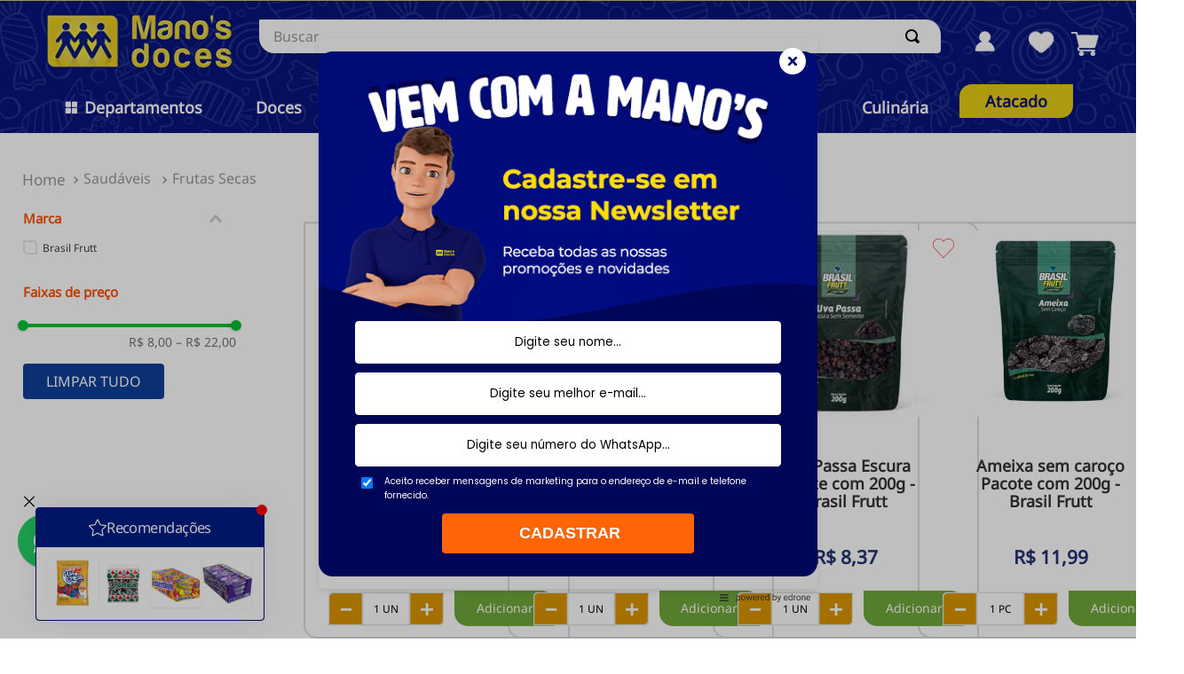

--- FILE ---
content_type: text/html; charset=utf-8
request_url: https://www.google.com/recaptcha/enterprise/anchor?ar=1&k=6LdV7CIpAAAAAPUrHXWlFArQ5hSiNQJk6Ja-vcYM&co=aHR0cHM6Ly93d3cubWFub3Nkb2Nlcy5jb20uYnI6NDQz&hl=pt-BR&v=PoyoqOPhxBO7pBk68S4YbpHZ&size=invisible&anchor-ms=20000&execute-ms=30000&cb=w7fue2bu7qcj
body_size: 49003
content:
<!DOCTYPE HTML><html dir="ltr" lang="pt-BR"><head><meta http-equiv="Content-Type" content="text/html; charset=UTF-8">
<meta http-equiv="X-UA-Compatible" content="IE=edge">
<title>reCAPTCHA</title>
<style type="text/css">
/* cyrillic-ext */
@font-face {
  font-family: 'Roboto';
  font-style: normal;
  font-weight: 400;
  font-stretch: 100%;
  src: url(//fonts.gstatic.com/s/roboto/v48/KFO7CnqEu92Fr1ME7kSn66aGLdTylUAMa3GUBHMdazTgWw.woff2) format('woff2');
  unicode-range: U+0460-052F, U+1C80-1C8A, U+20B4, U+2DE0-2DFF, U+A640-A69F, U+FE2E-FE2F;
}
/* cyrillic */
@font-face {
  font-family: 'Roboto';
  font-style: normal;
  font-weight: 400;
  font-stretch: 100%;
  src: url(//fonts.gstatic.com/s/roboto/v48/KFO7CnqEu92Fr1ME7kSn66aGLdTylUAMa3iUBHMdazTgWw.woff2) format('woff2');
  unicode-range: U+0301, U+0400-045F, U+0490-0491, U+04B0-04B1, U+2116;
}
/* greek-ext */
@font-face {
  font-family: 'Roboto';
  font-style: normal;
  font-weight: 400;
  font-stretch: 100%;
  src: url(//fonts.gstatic.com/s/roboto/v48/KFO7CnqEu92Fr1ME7kSn66aGLdTylUAMa3CUBHMdazTgWw.woff2) format('woff2');
  unicode-range: U+1F00-1FFF;
}
/* greek */
@font-face {
  font-family: 'Roboto';
  font-style: normal;
  font-weight: 400;
  font-stretch: 100%;
  src: url(//fonts.gstatic.com/s/roboto/v48/KFO7CnqEu92Fr1ME7kSn66aGLdTylUAMa3-UBHMdazTgWw.woff2) format('woff2');
  unicode-range: U+0370-0377, U+037A-037F, U+0384-038A, U+038C, U+038E-03A1, U+03A3-03FF;
}
/* math */
@font-face {
  font-family: 'Roboto';
  font-style: normal;
  font-weight: 400;
  font-stretch: 100%;
  src: url(//fonts.gstatic.com/s/roboto/v48/KFO7CnqEu92Fr1ME7kSn66aGLdTylUAMawCUBHMdazTgWw.woff2) format('woff2');
  unicode-range: U+0302-0303, U+0305, U+0307-0308, U+0310, U+0312, U+0315, U+031A, U+0326-0327, U+032C, U+032F-0330, U+0332-0333, U+0338, U+033A, U+0346, U+034D, U+0391-03A1, U+03A3-03A9, U+03B1-03C9, U+03D1, U+03D5-03D6, U+03F0-03F1, U+03F4-03F5, U+2016-2017, U+2034-2038, U+203C, U+2040, U+2043, U+2047, U+2050, U+2057, U+205F, U+2070-2071, U+2074-208E, U+2090-209C, U+20D0-20DC, U+20E1, U+20E5-20EF, U+2100-2112, U+2114-2115, U+2117-2121, U+2123-214F, U+2190, U+2192, U+2194-21AE, U+21B0-21E5, U+21F1-21F2, U+21F4-2211, U+2213-2214, U+2216-22FF, U+2308-230B, U+2310, U+2319, U+231C-2321, U+2336-237A, U+237C, U+2395, U+239B-23B7, U+23D0, U+23DC-23E1, U+2474-2475, U+25AF, U+25B3, U+25B7, U+25BD, U+25C1, U+25CA, U+25CC, U+25FB, U+266D-266F, U+27C0-27FF, U+2900-2AFF, U+2B0E-2B11, U+2B30-2B4C, U+2BFE, U+3030, U+FF5B, U+FF5D, U+1D400-1D7FF, U+1EE00-1EEFF;
}
/* symbols */
@font-face {
  font-family: 'Roboto';
  font-style: normal;
  font-weight: 400;
  font-stretch: 100%;
  src: url(//fonts.gstatic.com/s/roboto/v48/KFO7CnqEu92Fr1ME7kSn66aGLdTylUAMaxKUBHMdazTgWw.woff2) format('woff2');
  unicode-range: U+0001-000C, U+000E-001F, U+007F-009F, U+20DD-20E0, U+20E2-20E4, U+2150-218F, U+2190, U+2192, U+2194-2199, U+21AF, U+21E6-21F0, U+21F3, U+2218-2219, U+2299, U+22C4-22C6, U+2300-243F, U+2440-244A, U+2460-24FF, U+25A0-27BF, U+2800-28FF, U+2921-2922, U+2981, U+29BF, U+29EB, U+2B00-2BFF, U+4DC0-4DFF, U+FFF9-FFFB, U+10140-1018E, U+10190-1019C, U+101A0, U+101D0-101FD, U+102E0-102FB, U+10E60-10E7E, U+1D2C0-1D2D3, U+1D2E0-1D37F, U+1F000-1F0FF, U+1F100-1F1AD, U+1F1E6-1F1FF, U+1F30D-1F30F, U+1F315, U+1F31C, U+1F31E, U+1F320-1F32C, U+1F336, U+1F378, U+1F37D, U+1F382, U+1F393-1F39F, U+1F3A7-1F3A8, U+1F3AC-1F3AF, U+1F3C2, U+1F3C4-1F3C6, U+1F3CA-1F3CE, U+1F3D4-1F3E0, U+1F3ED, U+1F3F1-1F3F3, U+1F3F5-1F3F7, U+1F408, U+1F415, U+1F41F, U+1F426, U+1F43F, U+1F441-1F442, U+1F444, U+1F446-1F449, U+1F44C-1F44E, U+1F453, U+1F46A, U+1F47D, U+1F4A3, U+1F4B0, U+1F4B3, U+1F4B9, U+1F4BB, U+1F4BF, U+1F4C8-1F4CB, U+1F4D6, U+1F4DA, U+1F4DF, U+1F4E3-1F4E6, U+1F4EA-1F4ED, U+1F4F7, U+1F4F9-1F4FB, U+1F4FD-1F4FE, U+1F503, U+1F507-1F50B, U+1F50D, U+1F512-1F513, U+1F53E-1F54A, U+1F54F-1F5FA, U+1F610, U+1F650-1F67F, U+1F687, U+1F68D, U+1F691, U+1F694, U+1F698, U+1F6AD, U+1F6B2, U+1F6B9-1F6BA, U+1F6BC, U+1F6C6-1F6CF, U+1F6D3-1F6D7, U+1F6E0-1F6EA, U+1F6F0-1F6F3, U+1F6F7-1F6FC, U+1F700-1F7FF, U+1F800-1F80B, U+1F810-1F847, U+1F850-1F859, U+1F860-1F887, U+1F890-1F8AD, U+1F8B0-1F8BB, U+1F8C0-1F8C1, U+1F900-1F90B, U+1F93B, U+1F946, U+1F984, U+1F996, U+1F9E9, U+1FA00-1FA6F, U+1FA70-1FA7C, U+1FA80-1FA89, U+1FA8F-1FAC6, U+1FACE-1FADC, U+1FADF-1FAE9, U+1FAF0-1FAF8, U+1FB00-1FBFF;
}
/* vietnamese */
@font-face {
  font-family: 'Roboto';
  font-style: normal;
  font-weight: 400;
  font-stretch: 100%;
  src: url(//fonts.gstatic.com/s/roboto/v48/KFO7CnqEu92Fr1ME7kSn66aGLdTylUAMa3OUBHMdazTgWw.woff2) format('woff2');
  unicode-range: U+0102-0103, U+0110-0111, U+0128-0129, U+0168-0169, U+01A0-01A1, U+01AF-01B0, U+0300-0301, U+0303-0304, U+0308-0309, U+0323, U+0329, U+1EA0-1EF9, U+20AB;
}
/* latin-ext */
@font-face {
  font-family: 'Roboto';
  font-style: normal;
  font-weight: 400;
  font-stretch: 100%;
  src: url(//fonts.gstatic.com/s/roboto/v48/KFO7CnqEu92Fr1ME7kSn66aGLdTylUAMa3KUBHMdazTgWw.woff2) format('woff2');
  unicode-range: U+0100-02BA, U+02BD-02C5, U+02C7-02CC, U+02CE-02D7, U+02DD-02FF, U+0304, U+0308, U+0329, U+1D00-1DBF, U+1E00-1E9F, U+1EF2-1EFF, U+2020, U+20A0-20AB, U+20AD-20C0, U+2113, U+2C60-2C7F, U+A720-A7FF;
}
/* latin */
@font-face {
  font-family: 'Roboto';
  font-style: normal;
  font-weight: 400;
  font-stretch: 100%;
  src: url(//fonts.gstatic.com/s/roboto/v48/KFO7CnqEu92Fr1ME7kSn66aGLdTylUAMa3yUBHMdazQ.woff2) format('woff2');
  unicode-range: U+0000-00FF, U+0131, U+0152-0153, U+02BB-02BC, U+02C6, U+02DA, U+02DC, U+0304, U+0308, U+0329, U+2000-206F, U+20AC, U+2122, U+2191, U+2193, U+2212, U+2215, U+FEFF, U+FFFD;
}
/* cyrillic-ext */
@font-face {
  font-family: 'Roboto';
  font-style: normal;
  font-weight: 500;
  font-stretch: 100%;
  src: url(//fonts.gstatic.com/s/roboto/v48/KFO7CnqEu92Fr1ME7kSn66aGLdTylUAMa3GUBHMdazTgWw.woff2) format('woff2');
  unicode-range: U+0460-052F, U+1C80-1C8A, U+20B4, U+2DE0-2DFF, U+A640-A69F, U+FE2E-FE2F;
}
/* cyrillic */
@font-face {
  font-family: 'Roboto';
  font-style: normal;
  font-weight: 500;
  font-stretch: 100%;
  src: url(//fonts.gstatic.com/s/roboto/v48/KFO7CnqEu92Fr1ME7kSn66aGLdTylUAMa3iUBHMdazTgWw.woff2) format('woff2');
  unicode-range: U+0301, U+0400-045F, U+0490-0491, U+04B0-04B1, U+2116;
}
/* greek-ext */
@font-face {
  font-family: 'Roboto';
  font-style: normal;
  font-weight: 500;
  font-stretch: 100%;
  src: url(//fonts.gstatic.com/s/roboto/v48/KFO7CnqEu92Fr1ME7kSn66aGLdTylUAMa3CUBHMdazTgWw.woff2) format('woff2');
  unicode-range: U+1F00-1FFF;
}
/* greek */
@font-face {
  font-family: 'Roboto';
  font-style: normal;
  font-weight: 500;
  font-stretch: 100%;
  src: url(//fonts.gstatic.com/s/roboto/v48/KFO7CnqEu92Fr1ME7kSn66aGLdTylUAMa3-UBHMdazTgWw.woff2) format('woff2');
  unicode-range: U+0370-0377, U+037A-037F, U+0384-038A, U+038C, U+038E-03A1, U+03A3-03FF;
}
/* math */
@font-face {
  font-family: 'Roboto';
  font-style: normal;
  font-weight: 500;
  font-stretch: 100%;
  src: url(//fonts.gstatic.com/s/roboto/v48/KFO7CnqEu92Fr1ME7kSn66aGLdTylUAMawCUBHMdazTgWw.woff2) format('woff2');
  unicode-range: U+0302-0303, U+0305, U+0307-0308, U+0310, U+0312, U+0315, U+031A, U+0326-0327, U+032C, U+032F-0330, U+0332-0333, U+0338, U+033A, U+0346, U+034D, U+0391-03A1, U+03A3-03A9, U+03B1-03C9, U+03D1, U+03D5-03D6, U+03F0-03F1, U+03F4-03F5, U+2016-2017, U+2034-2038, U+203C, U+2040, U+2043, U+2047, U+2050, U+2057, U+205F, U+2070-2071, U+2074-208E, U+2090-209C, U+20D0-20DC, U+20E1, U+20E5-20EF, U+2100-2112, U+2114-2115, U+2117-2121, U+2123-214F, U+2190, U+2192, U+2194-21AE, U+21B0-21E5, U+21F1-21F2, U+21F4-2211, U+2213-2214, U+2216-22FF, U+2308-230B, U+2310, U+2319, U+231C-2321, U+2336-237A, U+237C, U+2395, U+239B-23B7, U+23D0, U+23DC-23E1, U+2474-2475, U+25AF, U+25B3, U+25B7, U+25BD, U+25C1, U+25CA, U+25CC, U+25FB, U+266D-266F, U+27C0-27FF, U+2900-2AFF, U+2B0E-2B11, U+2B30-2B4C, U+2BFE, U+3030, U+FF5B, U+FF5D, U+1D400-1D7FF, U+1EE00-1EEFF;
}
/* symbols */
@font-face {
  font-family: 'Roboto';
  font-style: normal;
  font-weight: 500;
  font-stretch: 100%;
  src: url(//fonts.gstatic.com/s/roboto/v48/KFO7CnqEu92Fr1ME7kSn66aGLdTylUAMaxKUBHMdazTgWw.woff2) format('woff2');
  unicode-range: U+0001-000C, U+000E-001F, U+007F-009F, U+20DD-20E0, U+20E2-20E4, U+2150-218F, U+2190, U+2192, U+2194-2199, U+21AF, U+21E6-21F0, U+21F3, U+2218-2219, U+2299, U+22C4-22C6, U+2300-243F, U+2440-244A, U+2460-24FF, U+25A0-27BF, U+2800-28FF, U+2921-2922, U+2981, U+29BF, U+29EB, U+2B00-2BFF, U+4DC0-4DFF, U+FFF9-FFFB, U+10140-1018E, U+10190-1019C, U+101A0, U+101D0-101FD, U+102E0-102FB, U+10E60-10E7E, U+1D2C0-1D2D3, U+1D2E0-1D37F, U+1F000-1F0FF, U+1F100-1F1AD, U+1F1E6-1F1FF, U+1F30D-1F30F, U+1F315, U+1F31C, U+1F31E, U+1F320-1F32C, U+1F336, U+1F378, U+1F37D, U+1F382, U+1F393-1F39F, U+1F3A7-1F3A8, U+1F3AC-1F3AF, U+1F3C2, U+1F3C4-1F3C6, U+1F3CA-1F3CE, U+1F3D4-1F3E0, U+1F3ED, U+1F3F1-1F3F3, U+1F3F5-1F3F7, U+1F408, U+1F415, U+1F41F, U+1F426, U+1F43F, U+1F441-1F442, U+1F444, U+1F446-1F449, U+1F44C-1F44E, U+1F453, U+1F46A, U+1F47D, U+1F4A3, U+1F4B0, U+1F4B3, U+1F4B9, U+1F4BB, U+1F4BF, U+1F4C8-1F4CB, U+1F4D6, U+1F4DA, U+1F4DF, U+1F4E3-1F4E6, U+1F4EA-1F4ED, U+1F4F7, U+1F4F9-1F4FB, U+1F4FD-1F4FE, U+1F503, U+1F507-1F50B, U+1F50D, U+1F512-1F513, U+1F53E-1F54A, U+1F54F-1F5FA, U+1F610, U+1F650-1F67F, U+1F687, U+1F68D, U+1F691, U+1F694, U+1F698, U+1F6AD, U+1F6B2, U+1F6B9-1F6BA, U+1F6BC, U+1F6C6-1F6CF, U+1F6D3-1F6D7, U+1F6E0-1F6EA, U+1F6F0-1F6F3, U+1F6F7-1F6FC, U+1F700-1F7FF, U+1F800-1F80B, U+1F810-1F847, U+1F850-1F859, U+1F860-1F887, U+1F890-1F8AD, U+1F8B0-1F8BB, U+1F8C0-1F8C1, U+1F900-1F90B, U+1F93B, U+1F946, U+1F984, U+1F996, U+1F9E9, U+1FA00-1FA6F, U+1FA70-1FA7C, U+1FA80-1FA89, U+1FA8F-1FAC6, U+1FACE-1FADC, U+1FADF-1FAE9, U+1FAF0-1FAF8, U+1FB00-1FBFF;
}
/* vietnamese */
@font-face {
  font-family: 'Roboto';
  font-style: normal;
  font-weight: 500;
  font-stretch: 100%;
  src: url(//fonts.gstatic.com/s/roboto/v48/KFO7CnqEu92Fr1ME7kSn66aGLdTylUAMa3OUBHMdazTgWw.woff2) format('woff2');
  unicode-range: U+0102-0103, U+0110-0111, U+0128-0129, U+0168-0169, U+01A0-01A1, U+01AF-01B0, U+0300-0301, U+0303-0304, U+0308-0309, U+0323, U+0329, U+1EA0-1EF9, U+20AB;
}
/* latin-ext */
@font-face {
  font-family: 'Roboto';
  font-style: normal;
  font-weight: 500;
  font-stretch: 100%;
  src: url(//fonts.gstatic.com/s/roboto/v48/KFO7CnqEu92Fr1ME7kSn66aGLdTylUAMa3KUBHMdazTgWw.woff2) format('woff2');
  unicode-range: U+0100-02BA, U+02BD-02C5, U+02C7-02CC, U+02CE-02D7, U+02DD-02FF, U+0304, U+0308, U+0329, U+1D00-1DBF, U+1E00-1E9F, U+1EF2-1EFF, U+2020, U+20A0-20AB, U+20AD-20C0, U+2113, U+2C60-2C7F, U+A720-A7FF;
}
/* latin */
@font-face {
  font-family: 'Roboto';
  font-style: normal;
  font-weight: 500;
  font-stretch: 100%;
  src: url(//fonts.gstatic.com/s/roboto/v48/KFO7CnqEu92Fr1ME7kSn66aGLdTylUAMa3yUBHMdazQ.woff2) format('woff2');
  unicode-range: U+0000-00FF, U+0131, U+0152-0153, U+02BB-02BC, U+02C6, U+02DA, U+02DC, U+0304, U+0308, U+0329, U+2000-206F, U+20AC, U+2122, U+2191, U+2193, U+2212, U+2215, U+FEFF, U+FFFD;
}
/* cyrillic-ext */
@font-face {
  font-family: 'Roboto';
  font-style: normal;
  font-weight: 900;
  font-stretch: 100%;
  src: url(//fonts.gstatic.com/s/roboto/v48/KFO7CnqEu92Fr1ME7kSn66aGLdTylUAMa3GUBHMdazTgWw.woff2) format('woff2');
  unicode-range: U+0460-052F, U+1C80-1C8A, U+20B4, U+2DE0-2DFF, U+A640-A69F, U+FE2E-FE2F;
}
/* cyrillic */
@font-face {
  font-family: 'Roboto';
  font-style: normal;
  font-weight: 900;
  font-stretch: 100%;
  src: url(//fonts.gstatic.com/s/roboto/v48/KFO7CnqEu92Fr1ME7kSn66aGLdTylUAMa3iUBHMdazTgWw.woff2) format('woff2');
  unicode-range: U+0301, U+0400-045F, U+0490-0491, U+04B0-04B1, U+2116;
}
/* greek-ext */
@font-face {
  font-family: 'Roboto';
  font-style: normal;
  font-weight: 900;
  font-stretch: 100%;
  src: url(//fonts.gstatic.com/s/roboto/v48/KFO7CnqEu92Fr1ME7kSn66aGLdTylUAMa3CUBHMdazTgWw.woff2) format('woff2');
  unicode-range: U+1F00-1FFF;
}
/* greek */
@font-face {
  font-family: 'Roboto';
  font-style: normal;
  font-weight: 900;
  font-stretch: 100%;
  src: url(//fonts.gstatic.com/s/roboto/v48/KFO7CnqEu92Fr1ME7kSn66aGLdTylUAMa3-UBHMdazTgWw.woff2) format('woff2');
  unicode-range: U+0370-0377, U+037A-037F, U+0384-038A, U+038C, U+038E-03A1, U+03A3-03FF;
}
/* math */
@font-face {
  font-family: 'Roboto';
  font-style: normal;
  font-weight: 900;
  font-stretch: 100%;
  src: url(//fonts.gstatic.com/s/roboto/v48/KFO7CnqEu92Fr1ME7kSn66aGLdTylUAMawCUBHMdazTgWw.woff2) format('woff2');
  unicode-range: U+0302-0303, U+0305, U+0307-0308, U+0310, U+0312, U+0315, U+031A, U+0326-0327, U+032C, U+032F-0330, U+0332-0333, U+0338, U+033A, U+0346, U+034D, U+0391-03A1, U+03A3-03A9, U+03B1-03C9, U+03D1, U+03D5-03D6, U+03F0-03F1, U+03F4-03F5, U+2016-2017, U+2034-2038, U+203C, U+2040, U+2043, U+2047, U+2050, U+2057, U+205F, U+2070-2071, U+2074-208E, U+2090-209C, U+20D0-20DC, U+20E1, U+20E5-20EF, U+2100-2112, U+2114-2115, U+2117-2121, U+2123-214F, U+2190, U+2192, U+2194-21AE, U+21B0-21E5, U+21F1-21F2, U+21F4-2211, U+2213-2214, U+2216-22FF, U+2308-230B, U+2310, U+2319, U+231C-2321, U+2336-237A, U+237C, U+2395, U+239B-23B7, U+23D0, U+23DC-23E1, U+2474-2475, U+25AF, U+25B3, U+25B7, U+25BD, U+25C1, U+25CA, U+25CC, U+25FB, U+266D-266F, U+27C0-27FF, U+2900-2AFF, U+2B0E-2B11, U+2B30-2B4C, U+2BFE, U+3030, U+FF5B, U+FF5D, U+1D400-1D7FF, U+1EE00-1EEFF;
}
/* symbols */
@font-face {
  font-family: 'Roboto';
  font-style: normal;
  font-weight: 900;
  font-stretch: 100%;
  src: url(//fonts.gstatic.com/s/roboto/v48/KFO7CnqEu92Fr1ME7kSn66aGLdTylUAMaxKUBHMdazTgWw.woff2) format('woff2');
  unicode-range: U+0001-000C, U+000E-001F, U+007F-009F, U+20DD-20E0, U+20E2-20E4, U+2150-218F, U+2190, U+2192, U+2194-2199, U+21AF, U+21E6-21F0, U+21F3, U+2218-2219, U+2299, U+22C4-22C6, U+2300-243F, U+2440-244A, U+2460-24FF, U+25A0-27BF, U+2800-28FF, U+2921-2922, U+2981, U+29BF, U+29EB, U+2B00-2BFF, U+4DC0-4DFF, U+FFF9-FFFB, U+10140-1018E, U+10190-1019C, U+101A0, U+101D0-101FD, U+102E0-102FB, U+10E60-10E7E, U+1D2C0-1D2D3, U+1D2E0-1D37F, U+1F000-1F0FF, U+1F100-1F1AD, U+1F1E6-1F1FF, U+1F30D-1F30F, U+1F315, U+1F31C, U+1F31E, U+1F320-1F32C, U+1F336, U+1F378, U+1F37D, U+1F382, U+1F393-1F39F, U+1F3A7-1F3A8, U+1F3AC-1F3AF, U+1F3C2, U+1F3C4-1F3C6, U+1F3CA-1F3CE, U+1F3D4-1F3E0, U+1F3ED, U+1F3F1-1F3F3, U+1F3F5-1F3F7, U+1F408, U+1F415, U+1F41F, U+1F426, U+1F43F, U+1F441-1F442, U+1F444, U+1F446-1F449, U+1F44C-1F44E, U+1F453, U+1F46A, U+1F47D, U+1F4A3, U+1F4B0, U+1F4B3, U+1F4B9, U+1F4BB, U+1F4BF, U+1F4C8-1F4CB, U+1F4D6, U+1F4DA, U+1F4DF, U+1F4E3-1F4E6, U+1F4EA-1F4ED, U+1F4F7, U+1F4F9-1F4FB, U+1F4FD-1F4FE, U+1F503, U+1F507-1F50B, U+1F50D, U+1F512-1F513, U+1F53E-1F54A, U+1F54F-1F5FA, U+1F610, U+1F650-1F67F, U+1F687, U+1F68D, U+1F691, U+1F694, U+1F698, U+1F6AD, U+1F6B2, U+1F6B9-1F6BA, U+1F6BC, U+1F6C6-1F6CF, U+1F6D3-1F6D7, U+1F6E0-1F6EA, U+1F6F0-1F6F3, U+1F6F7-1F6FC, U+1F700-1F7FF, U+1F800-1F80B, U+1F810-1F847, U+1F850-1F859, U+1F860-1F887, U+1F890-1F8AD, U+1F8B0-1F8BB, U+1F8C0-1F8C1, U+1F900-1F90B, U+1F93B, U+1F946, U+1F984, U+1F996, U+1F9E9, U+1FA00-1FA6F, U+1FA70-1FA7C, U+1FA80-1FA89, U+1FA8F-1FAC6, U+1FACE-1FADC, U+1FADF-1FAE9, U+1FAF0-1FAF8, U+1FB00-1FBFF;
}
/* vietnamese */
@font-face {
  font-family: 'Roboto';
  font-style: normal;
  font-weight: 900;
  font-stretch: 100%;
  src: url(//fonts.gstatic.com/s/roboto/v48/KFO7CnqEu92Fr1ME7kSn66aGLdTylUAMa3OUBHMdazTgWw.woff2) format('woff2');
  unicode-range: U+0102-0103, U+0110-0111, U+0128-0129, U+0168-0169, U+01A0-01A1, U+01AF-01B0, U+0300-0301, U+0303-0304, U+0308-0309, U+0323, U+0329, U+1EA0-1EF9, U+20AB;
}
/* latin-ext */
@font-face {
  font-family: 'Roboto';
  font-style: normal;
  font-weight: 900;
  font-stretch: 100%;
  src: url(//fonts.gstatic.com/s/roboto/v48/KFO7CnqEu92Fr1ME7kSn66aGLdTylUAMa3KUBHMdazTgWw.woff2) format('woff2');
  unicode-range: U+0100-02BA, U+02BD-02C5, U+02C7-02CC, U+02CE-02D7, U+02DD-02FF, U+0304, U+0308, U+0329, U+1D00-1DBF, U+1E00-1E9F, U+1EF2-1EFF, U+2020, U+20A0-20AB, U+20AD-20C0, U+2113, U+2C60-2C7F, U+A720-A7FF;
}
/* latin */
@font-face {
  font-family: 'Roboto';
  font-style: normal;
  font-weight: 900;
  font-stretch: 100%;
  src: url(//fonts.gstatic.com/s/roboto/v48/KFO7CnqEu92Fr1ME7kSn66aGLdTylUAMa3yUBHMdazQ.woff2) format('woff2');
  unicode-range: U+0000-00FF, U+0131, U+0152-0153, U+02BB-02BC, U+02C6, U+02DA, U+02DC, U+0304, U+0308, U+0329, U+2000-206F, U+20AC, U+2122, U+2191, U+2193, U+2212, U+2215, U+FEFF, U+FFFD;
}

</style>
<link rel="stylesheet" type="text/css" href="https://www.gstatic.com/recaptcha/releases/PoyoqOPhxBO7pBk68S4YbpHZ/styles__ltr.css">
<script nonce="vdqaGJACQMMRTu4HB-BISg" type="text/javascript">window['__recaptcha_api'] = 'https://www.google.com/recaptcha/enterprise/';</script>
<script type="text/javascript" src="https://www.gstatic.com/recaptcha/releases/PoyoqOPhxBO7pBk68S4YbpHZ/recaptcha__pt_br.js" nonce="vdqaGJACQMMRTu4HB-BISg">
      
    </script></head>
<body><div id="rc-anchor-alert" class="rc-anchor-alert"></div>
<input type="hidden" id="recaptcha-token" value="[base64]">
<script type="text/javascript" nonce="vdqaGJACQMMRTu4HB-BISg">
      recaptcha.anchor.Main.init("[\x22ainput\x22,[\x22bgdata\x22,\x22\x22,\[base64]/[base64]/[base64]/ZyhXLGgpOnEoW04sMjEsbF0sVywwKSxoKSxmYWxzZSxmYWxzZSl9Y2F0Y2goayl7RygzNTgsVyk/[base64]/[base64]/[base64]/[base64]/[base64]/[base64]/[base64]/bmV3IEJbT10oRFswXSk6dz09Mj9uZXcgQltPXShEWzBdLERbMV0pOnc9PTM/bmV3IEJbT10oRFswXSxEWzFdLERbMl0pOnc9PTQ/[base64]/[base64]/[base64]/[base64]/[base64]\\u003d\x22,\[base64]\\u003d\\u003d\x22,\x22w4HDlcOQw4tQHBfCqTnDlyNtw44/Sm7CrVbCo8K1w6hEGFYLw53CrcKnw6LChMKeHi8Gw5oFwotlHzFxT8KYWDzDmcO1w7/Cm8KCwoLDgsOTwrTCpTvCocOWCiLCgwgJFnVXwr/DhcOrMsKYCMKcFX/[base64]/wp96wrM2OMORYMOfwq87w5Zpw6FKwo51f1LDpBDChT/DrH58w5HDucK7acOGw53DlsKrwqLDvsKowrjDtcK4w4DDscOYHUhqa0ZMwprCjhpuTMKdMMOsFsKDwpE2wqbDvSxOwoUSwo1xwqpwaU8Rw4gCYXYvFMKlNcOkMkgXw7/DpMOSw6DDth4cWMOQUgDCvsOEHcKnTk3CrsOkwpQMNMOgTcKww7IlbcOOf8KWw68uw59OworDjcOowpTChSnDucKjw4NsKsK/BMKdacKvXXnDlcOgdBVASgkZw4Ftwo3DhcOywow2w57Cnyg6w6rCscOTwrLDl8OSwo3CicKwMcKnBMKoR0UETMORDMKwEMKsw4cFwrBzaBs1f8Krw6wtfcOKw6DDocOcw545IjvCnsOxEMOjwpPDoHnDlA4iwo80woREwqoxFcO2XcKyw5EAXm/DjmfCu3rCqMOeSzdqYy8Tw7/DhV1qDcK5woBUwrIZwo/DnnrDrcOsI8KJfcKVK8OSwos9woghTnsWFG5lwpExw64Bw7MyagHDgcKnS8O5w5hRwqHCicK1w5XCpHxEwqnCqcKjKMKUwqXCvcK/Nl/Ci1DDlsKawqHDvsKlc8OLERfCn8K9wo7DoTjChcO/PCrCoMKbS20mw6EMw4PDl2DDkXjDjsK8w5seGVLDgUHDrcKtb8OeS8Ola8OdfCDDu3xywpJgS8OcFBBRYgRLwprCgsKWM3vDn8Ouw53DuMOUVWY7RTrDmsOWWMORYCEaCntqwofCiCJkw7TDqsOQBRY4w4PCtcKzwqxhw6sZw4fCpFR3w6IlBipGw4jDu8KZwoXCl1/DhR97WsKlKMORwo7DtsOjw7ItAXVaXh8deMODV8KCOsOCFFTCqcKIecK2J8KkwobDkybCmB4/XlMgw57DiMOZCwDCrcKyME7Ck8KXUwnDpDLDgX/DkRDCosKqw4sKw7rCnWJnbm/Dr8OoYsKvwr5kak/CusKQCjckwqs6KR0wCkkNw73CosOswrt9wpjClcOnJcObDMKEAjPDn8KUIsOdF8OZw5BgVhXCkcO7FMO0GMKowqJrIil2wr3DokkjLMOowrDDmMK8wpRvw6XCvB5+DRxNMsKoH8KMw7ofwrNLfMK8U3grwqzCulLDhULCjMK/w6/CvcKuwrQ/w7FILMOTwp/[base64]/P8OjasO5bsKBw5jCtD/DkAPDhsKSa2/ColnDpMKtdMKlwpnDuMOGw4NLw57CmkcpMX7CrsKhwoDDlRLDuMOtwo4MHMOWOMObfsKuw4NFw6jDpE7DsHzCkH3DmTXCnRrDlsKnwqJsw73CpcO0wox/woJhwp0dwrMnw5fCl8KBWAXDozTDmQXCo8O9TMOYdcKtPMOwOMOzKMK8GD5jXA3CksKIEMOewq4UFBsyK8OXwoppD8OJPcOxPsK1wqXDusKvwpc2QMKXOQDChhTDg2LCn0rCiU9mwqE1ZXcQD8K/w7jDn0/Drho/w5fChmzDkMOXWMKHwoZ2wpnCusK3wo4xw7zCvMK2w7ROwotxwrbDrMKDw6PCsw/ChCTDgcOaLiLClsKPV8O2w7TCswvDvMKCw4gOLMKEwrZKL8OXUsO4wq0wPcOTw6vCisOeBwbCmFTCokBpwq9TTW8kdhLCqEbDoMOFP3wSwpM8wokow67CusOmwooPLMKAwql/woBCw6rCpFXDpi7Cl8K6w6TCqlnCtsOKwozCgCLCtcO3VcKWPBjDnxrCiF7DtsOuelpjwrfDksOuwqxgcwtcwqfDtn7CmsKtdTjCpsO6w77CuMKWwp/[base64]/RX3DgkbCvVV7FcKIBMO7w7DDhCTDgsKLF8OzJnfCkcOML3s4Xi/[base64]/CWI3BcOAw7LDqhLCmUVefQbDgMOSUsO3wpzDtMO/w4vCiMKJw6zClyZkwq1zKcKMZ8Osw7LCh2Y2woEtYMK7AcO8w73DvsOawrtlMcKnwp81EMO9awF/wpPCtMOnwrnCiT4lZQhPUcOywrLDqhpzw74/ccKxwqRIbMKJw7TCu0RmwoEDwoBWwqwAwq3Chm/CjsKaACXCg2vCpMOFCxvCm8OqYivCpMO0JXELw5TDqHXDsMORXMKEbEzCisOWw6vCrcKAw5nDsAcoUXMBRcKCIAoKwrNIVMO+wrFZKk5dw43CjCUvCmNVwqnDq8OZIMOQw5NLw5Now5cfwqzDvHE6AiRqeT14ADTCgsOle3A8AVzCv13DtDTCncOOB3ETI2x5OMOFwr/DuwVKKD5vw4rCgMOOYcOEw65aRMOdEWA/KFfCqcKACzHCij44TsKdw7jDmcKOTsKcC8OrEB/DiMOmwrzChw/Dllw6FMK4wqXDtMOxw78cwpswwp/CgWfDrhpLAcOkwonCm8KkBDRZK8Kow6ppw7fDiknCnMO6E08rwoklw6hSXMKYFSk6WsOOb8OMw5bCnUFKwrBVwqPDgDgSwoM9w6XDvsKyecOSw47DqjFkw5JFLAM3w4vDosKfw4/Dk8KcQXjCumLCt8KJaF1qGCTClMKaIsOeDE4xMVktFznCpcKOOltSF1B5w7vDrnnCs8OWw495w6fDol8QwplNwr1qZFjDl8ONNcObwqDCnsKNV8OhC8OkK0tpMCxpLGxXwrzCkm7ClkQPOhPCvsKNCV3Dv8Ktc2rCqCMRUMOPZlXDm8KvwobDqlgfVcK/ScOGwp0dwoXClMOiWWIlwprDpsKxwpsPM3jClcKQw7MQw5LCgMKHecOXeWd+wp7Cl8Oqw6hGwqDCl3LDmzJQZsKgwpw+GEEJHcKIUcOxwojDl8K0w4LDpcK2w6VtwpTCqsO0NMO6FsOjSj3CtcOFw71BwrgUwr0cXl/CgDfCqnhpNcODG1TDv8KSNcK/f3LChMOtAcO4fnTDlsO+dyLDlg7DrMOICcKqAh3DscK0TzQYUHNfUsKVJHoUw7VUbcKmw6RDw7fCnGYzwrDCisKNw67Di8KbEsKwVyQkYCUrcn7DkMOvPRpNDMK/[base64]/ChcK0NsOKw6V4FsOJR8OjwrLCk8OqB8OrQcKKwqvCkkweU8K8MhTDq3TDk3TChh86w5lSGlzDpMOfwqvDjcKdf8KpHsK/OsOWaMKbR3lZwpleaUA5w5/CucKQHWbCsMKsI8K2wqwGwp9yecOTwpDCusK/PsOIBSvDs8KUHARlYmXCmnwSw5gzwr/DoMK8YcKAZ8KvwrV8wrgKHgtRQQ7Dj8OVw4HCs8KgTVxDO8OVHS4Lw4drLH58HMOpH8OiCDfCgjzCoQRgwrLCmGrDvQPCvWZTw4dTSiA4CsKZfMKuMHd3eyIZPsO9wrbDix/DncOIw6jDuyrCq8Kowr0uB2TCgMKaCsKmNktZw69QwrHCucK/wojCtsKQw71IU8ODw5hEdsO/DwZlaEvColbCjBzDg8KUwqXCscKBwrTDkhpjNMKuQRnCq8O1wrszYzXDnFfDkQDDs8KUwpTDucOowq5tLELCvT/[base64]/DosOPw6PCucKAYcKcAQLCr39lwrliw5/CjcKpw5nCmMKyAsOnw5BTwrB6wqrDpMO4OEJzHihCwqZvw5szwqPCucOfwo/DtSbCvWjDj8KVUyHCrMKAWsONdMKfRMOnWSTDuMOjwoc/wpvCt2hoBHjDhcKJw7lycsKebBXCvTfDgUQYwoJRZyhqwpQ6fsOIG2LCjQzClMK5w5JUwockw5TCr3XDu8KCwpBNwo1+wopjwqkqRA7CgMKHwqIoGMOkRcK/wpxVA1hvGDErOsKqw64Ww4XDvVQwwrXDokscOMKWf8KrV8OaccOuw4l0O8Khw49Awo/CvD1Vwo59FcKIw5tvAmdUwroYMW7DjHFDwp5ndcOxw5PCrsKGMUB0wrxXHRzCijXDucOXw5Asw7sDw43DjAvDj8OGwpvDvMKmIz0HwqvCvGLCksO5RHTDjcOOYMKCwobCgxnCoMOYB8O5A0rDsE9kw7fDm8KkS8OtwoTCtcOOw73DsB8lw7zCiRk/w6VNw7lAwobDvsO+AlTCsk5IWXZVQBdnC8OxwocJPcOqw4VEw6jDjcKCHMONwrpxDnkAw6ZCZzJNw4MrDMOVAQ8wwrrDkcOqwowySsK1ScOVw7HCu8Krwp9RwqzDsMKkIcKgwoPDnWbCgwQYCsKEHzTCpnfCv04/XF7DosKOw685w6xIWMO0SjbCo8OPw6LDmMOGS3/CtMOnwodaw41pNgV5KsO7UiRYwoPCicOUZTQTZnBcAsKUacOTIw/CtjofVcKDZcOORGAXw4PDlMK0acO4w6BPd0/DvUFffFzDusO3w4jDuBvCsSzDkW3CosO7NilWU8OReyVvw447w7nCpcK9JMOZPMK0ARBQwrHCq1oIIcKPw7/CnMKfdMKmw5PDiMOOdnMBe8O5HcOfwozCtnXDkMOzL2/CqsK4SQzDrsO+YRIdwpt9wqUMwoTCsFLDtMOyw78qecOFOcO1PsKNbMOjX8O8RMOrDcK+woUvwpcAwrY1wqx+AcKxUUnCtsKcQAw4f0IoGsOFPsKYG8KvwrlybFTCh3PCsmbDucOsw616XB3Dg8Krwr7CmcKUwpTCtcOYw4h/[base64]/DoHzDmFJyw45PwqB4w5ExwoHDvgQkasKvQ8Ocw63CuMOswrVjwrrDnsOWwozDuyZzwrUwwrzDoiDCunnDtVbCriDDl8OVw7fDucOxHXlbwp8YwrvDpW7CoMK9wqLDvCRbL3nDm8OjXFEPWcKgYVpNw5rDhx7DjMKcKi3DvMO5dMO0wo/Cn8ODwpDCjsK4wpvClxdbwpsQfMKYw6pAw64kwqPCvQTCkcO7cT3CoMKVdnLCnsOrfWReM8OVTcKIwrLCrMO3w5bDpkEKJGbDrsKkwo1/wpTDnmfCssKxw7HDosOgwq0uw77Dv8KXRn/DugZaUGXDpDd+w49iJE/DnznCpcO0Tz/Dv8KNwo4RcgIdAMKLCcKTw6PCisK0w6nCg1swcUzClsOmIsKBwpF7YnzCm8K4wrrDvQUUBBjDucO0Q8KDwpTDjyxkwrFewqrDusOsaMOQw73Ch1DCuxQtw5/DrhpvwpfDu8K3w6bCvcKkacKDwprCn3bCtmzCo1Vhw6XDsijCrsOQMnsCZsOcw6bDhARFAwLDh8OKHMKewofDtw7Do8OnG8O1Gm5hFsOdccOQRDB2bsKKKMKowrPCrcKuwqzDkypow6pDw6HDpsOfCMKLTsKIMcKeAsKgW8Olw7bDs0/Cp0HDjXpACcKNw4jCncOXwqjDh8KOZcOPwrPDmlEnBmnCngHDqyNHJcKiw73Drm7Di0MpUsOFw7R6wqNEdwvCgVM/CcK2wq/ChcKww7lle8KEIsO4w7NgwqcmwqzDj8KYwqICXRDDocKLwpECwrMiO8OHUMK7w5bCshd7MMOZWMO8wq/DpMOxdHx3w7fDrV/DvyfCiVBGRRV/IDrDqsKpOzAFw5bCpnnCqjvChsKSwo/CisKiexrDjwPCihcybm3CtwHCvybCu8K1NS/CpMO3w5fDmSYow5Abw5DDkSfDgMKnQcK0w7zCp8K5wobCsAU8w4HCuRstw4HDt8OYw5fCuGFIw6DCni7CvMOoNMK0wo7Do1cXwrwmc07CusKTwoMzwrd5fFZTw6/[base64]/DsMK/w4cMwoU2YxMVwprDtw/Dm8OCw4J3wp50ZsOdD8KLwpQ5wrIlwrPDnAzDkMKWMixmwq3DqBvCrX3CjBvDvmvDtw3Ck8OdwrNVVMOqUTptBMKUFcK6Ozd9ClvCjzHDgsOUw5vCrg54wrQQa24+w4Y6wpt4wofCgkbCuVZ/w50sX0XCn8KPw5vCscORLBB1TsKRWFtgwpt0R8KcW8K3VMKlwq1Dw6rDusKvw7oEw6lafsKow7XDp2PDgC07wqfCjcOEY8Kuw7lgFXHCgSHCs8KNPsO4JsKlFyTCpEQVOsKPw43CmsOiwrdlw5LCqMOjBsOZHncnKsKtGyZBG3/[base64]/Cr8OBTzIRw4InXMK9wp/Dvj3CtGfCsMOqMU/[base64]/w4bDscOZBMKGwrkaHsOWN8OXwrXCtWDDmVZBYcKfwpExX31PYT0EGMKYHWzDl8OswoQhw7Rrw6ccCDDCmAfDi8OBwo/DqmYUw57CpENdw43DuTbDoiIBMzHDt8K0w4zCoMOnwqZ2w7LCjDHClsOnw7XDqGbCgR/CsMO4XgtOB8OOwptGwqbDhUZOw7ZVwqp5CsOEw6kAdiHChcKawohEwqYcS8OMDsOpwqdbwrwAw6EDw6/CjCbDn8OPHnTDlGR0w7rDpMKYwq5QUBTDtsKow502wqhLSB/Co0wuwp3Cn3oKw7ABw5bChEzDgcKEW0Irwq03w7kHQcOvwo9dw5bDpsK/[base64]/AkwjwrZPwqrDksO7w4UuWQHCpMOswp3CjRjDosKvw7gSbsKhwoBGP8OuXz7CqSdMwoxRaErCpTvCiwXDrcO7D8KiVmvDvsOCwqHDixZlw4bCjsKDwoDDpcOiY8KBenV9HcO/wrppBDPDpFnCunTDiMONLnUDwpFOWh9sXMKowo3ClcO8bVbCsCIyXiUAPXjDmFIObwnDuE/DsEp5H3HClMOcwr/DlsKZwprCi3IZw6PCvcKGwrcAH8OSf8Kow4QXw6hUw43DtsOnwo10ImVDf8KUeCA/wrBZwpg0aBlddQnCgnPCusKBwq9dOC07wpnCrcOuw6gDw5bCusO+wqY0QsOgbFrDj1QMVyjDrGjDucOtwo01wrleAQplwoXCvh9/[base64]/DuMKDQsOMZWY/K8OpwpXClCvDt8OGWsKmwox4wq87wpbDu8Ozw43Dm2HCusKScMKzwq/CusK9M8OCw74Zwr8Qw6xhS8Ksw582w68gM1zCvR/DucO1e8Oow7LDnWbChw5+U3rDkMOqw6/DhMOtw43Cg8O4wqnDhxfCpU0QwqBOwpLDs8KQw73DmcOJworDmVbCrsKeCxRdMnZ8w6zDqWjDicKxcsKkJcOlw5jCicK3FMKlw7fCnFXDhcOYWcOrOgzCpFAcwr5ywpp5FsOlwq7CpjcAwotRMjtswoPDiFDDvsK/[base64]/Ch8KxAsOuE3Ntw4jDnVDCjMODw5EAw7ogf8Oyw49xw5hewoLDmcK5wrJwPn1uwrPDo8OlcMKfIz3DgSoOwpTCpcKMw4g7ExprwovCu8OpYzIBwrTCv8KZAMOGw7zDviJJWUnCrcObbsKyw43Doz3CisO4w6PCkMONRWx4acKBw40VwoTCnMK0wq7CqyrDs8KowrE/RMKAwq1lPsKkwp1tNMOxDcKbwoRgNsK0Z8OEwoDDhUgkw6lYwqYZwokAXsOSw6lPwqQ0w6BJw73ClcOjwqEcN1DDi8Kdw6YSVMKOw6Anwrg5w7nCqTnCoHFhw5HDr8Ojw6o9w64/dsODZcKCw7DDqDvDnk/[base64]/w5PDvGptwoMOY8KkX8O8wonCqxZ5QcKjesONwqFhw6J7w6cPw4DDg2YOw6lBOCdjC8K3ecOQwq3DrGQ2dsKRPHV8ImEXPwI1wqTChsOuw68Uw4tSTnc/fsKtw5JGw7ICw5zCqgdewq/CqlAGwrzCvBsvIykHeCJSSSFUw5FiVsKtb8KZDAzDhHjCkcOOw5NLUT/[base64]/DmVI2wolmFMKrw59+AsONd8OJNcO8KcKXw7LClCHDrsOMaENNOl7CocKfbsK1SSYIaSUkw7R+wpB1esO/[base64]/CvsK1KxJaRFfDuhRXw7A/[base64]/CmDYZwo0APTfCg8K9SDowD8Ksw4Zvw73CukHDlsK7wrZFwobClMKuwqR+I8OJwr9nw6nDvMO7REzCkGvDi8OhwrY2SBTDncOlPSXDs8O8Y8KuShxOSsKAwo3DlcK/LA/Dt8OZwpB2ZkXDosOLdiXCqcOjYwbDucKRwp1rwpzDrxHDvAFkw5gdP8OJwqRnw5JqP8O+fRQIYmsZZsOZUnhFeMO2w6AHeRfDo2zCnCM6SBE8w6nCu8KnScKEw4ljG8O8w7IodDbCo0vCuzd9wrh0w6TDqR/Cn8OqwrnDmQHCrXvCsS4oH8Osb8Olw5ckTCvDm8KvKcKywqzCkghzw5DDi8KxIR15wpkRUMKpw4Rxwo7DujnDoi3Dj2nDmAM+w59xOhTCqGLDiMK6w58XaBLDhsKYSjgawpnDvcK2w53DrDxRdMKawoZ6w5Q5YMOjBMOUd8K3wrM1GsOrAMOoa8OawoHDjsK/SQ4qWjtoCz9gw6RVwo7DmMOzR8KFSSPDvsK7WVUgWsOXJ8O4w7/[base64]/X1Msw4PDkMKLLMK9XDsyw6PDhHLDrwrCpMK6w4bCrRYMRsOywqovdMOKWUnCqBTCq8Kdwoxhwq3DpWfDu8OyTwk5wqDDjsO2fcOeKcOBwpzDjEvCvGA2DkHCo8O1wp/DgcKDNE/DusOqwr3CkkJlZ2XChsOvAMKNMGnDocOcHcOBKQDDt8OAB8KuWA7DgMO/O8O2w5oVw55YwpPCksOqKMKaw5AXw5RWLXnCtMOtXcK1wq/CtcKEwoBiw47CvMOAekAnwoLDhsO8wphQw5TDu8Klw5s0wqbCjFfDvlFXMEF9w5IhwrLCmWzCkjvChHgVaEwEfcOEH8OLwqDCijHDsVPCgcOnI1wicMKQeS8lw5MMWGoGwpE1wozCvsK2w5LDp8O8UxMVwo7CqMOnwrBFFcKfZRXCrsO4wotEwrItFRvDg8O5OiULAS/DjQLChCgLw541wqQWZMOcwp5eccOLw4pfXcOVw5AkN1UePx9Dwo7ChCA6W0nColUkAcKJVgBoBUhUYz9UI8Olw7rCqcKbw4xMw7VZZsKGYsKLwoBDwp7CmMOsbwFzIR3DvcOtw7p4U8KNwrvCqkByw5TDmRrDlcO0MsKGwr98RBJoCiVIw4pEei/CjsKVP8OnLsKge8KJwrbDicOoblBPPkLCpcOqYVvCglnDowEew55rJMOJwr1zwpvCqFpDw5TDi8K5wqJxEcKVwrfCnX7DmsKFw4dUCzJVw6PCrsOKwpnDqQh2XToxOzXDtMOrwoHCpMKhwoUPw4ADw7zCtsO/wr9IMEnCnl/DmFcMSFHCosO7HsKALRF8w4HDthUkWA/DpcK1wpNCScOPRzJJFR9Gwphywq7ChsKSwrbDlz0Nw4DCiMOkw5vCqTo6bBdrwo3DvVcAwqQ/K8KafMKxRDFLwqXDiMO+d0Ref1/DusOHGFDDrcOCSR17cBgsw4EFKVjDqsKjesKNwqBbwq3DncKbbG3Cp3lzUixWKcKUw6PDinvCu8OPw5kKaEhuwphEDsKOaMO+wot5Rn0XdMKiwqUlAVV/OwnDjjjDuMOQGMONw5kDw55lSsOww6U+J8ORwqQbMRvDrMKSGMOlw7jDiMOPwozCjSrDtcOPw5cjAMOCZcOLYxnCmRnCncKaB3/DjMKdGsK5H0fDl8OJKAESwonDkcKQP8OXMlnCsHjDvcKcwq/DtQM+RnQdwpcDwoImw43CnwLDo8KVwqnDgBsXGSQQwow0KQg4ZR/CnsOTLsOpEmNWMw7DpMK6PlfDncKQKUHDuMOYOMO3wo0BwqUKSjfDuMKNwr3CpcOjw6fDpsOmw7fCmsOdwonDhMOJU8KWUCrDiEjCjMOFVsORwoQNTDFvPAPDgSIKXVjClBkAw6kVbU5lI8KNwoPDk8O1wrDCuTXDr33CgkgkTMOWcMK7wolLYkDChU5Ew7d0wp/[base64]/DmkIDw6rDgxbClhTDgcKnw5hLZ8Kqwr8SKRcaw6bDq3V4UGgfA8KHdMO1TyDCqFzCuXMuJhoNw7bCi2AqHsKSE8OJSxDCi3oNM8Kbw4MhUsODwpV2XcOhwq7DljcUXAE0QRsHM8K6w4bDmMK4fsKSw59nw4HCggbCinRiw5DCh1jCg8KYwps/wqDDlUnDqXFuwqEkw7LDuTlzwpkkw6LDiVfCmAFuBUNzSCB2wq7CjMOjIMK2egMOesKlw5/CtcOJw7HCnsKFwpVrDX/[base64]/DvsO1wofDqXnDkn5QwpTDscKlwqAFPzo4w6dvwpthw4PCsCtdb0PDimHDl2YtAwIXd8KoST1Sw5guXVxefi/Di38iwpnDnMKvw4MqGD7DmEklwoMsw5/CsABNUcKBWwZ8wrRZbcO1w45Lw4rCt0E5wozDuMObMDzDigXDoEBMwpMhLMKyw4E/wo3CgcOsw5LCiAlFfcK8CsOocQnCvBLDmsKhwrJ+ZcOXw7QoD8O8w5FEwrp3AcKPCjrDsRbCtsKIH3MOw6gcRB7Cl0c3woTCj8KUHsKWSsOxfcOYw5TCjcKXwocBw5puWS/[base64]/[base64]/DvcOpUwt4I8OvwoYuGEXDmVnCognDqMKBAFfCsMOIw6MLIQcBIGHDvQ7CvcKiChVvw5JKZAfDk8K/w65/w5o6WMKFw4hbwonCkcOTwpkbM0IlTlDDvsO8ChPDjsK/w5bCr8Kaw5VAD8OVdi5hQwfDkcO7wqp1L1fCr8K9wqx4TB58wr8RGmLDk1PCr1Uxw6nDuynCkMKQA8KEw78Yw6cvWhArQht5w4TDlj18w7zCtCTCvjJ5Zw/[base64]/Cv1sPHT0nwoJ1FGHCtVgTKcKDw7MEd8KKw6Rlwql2w7fCi8KjwqDDpR/[base64]/CowDCtcOiwr3DkMOnwovDmcOMwoFSw5PCkMOGRSYcwppqwr/CmWjDm8OBw4N/RsOyw6A2FMKHw75Xw6koBV7Do8KHG8OqTcOEw6fDu8OJwqJ7cmN+w6PDo2VBbXvCh8OyChBwwozDjsK/wqtFFcOqN0NiHcKeIMO/wqfCjcKUXcKhwqnDksKYacKmPcOqTQ1Aw7kVZCcQQsOPfntCcA7Cl8Kxw70SVXZvNcKOw77CjzUnDhsJQ8KowoLCi8OWwrfCh8KeFMO7w6fDv8K5bmDCiMO/[base64]/DkcKDQCjCsknCqMO2A8KMw4JVfsKGJT/DgcKEw4PDslrDqz/Dh1kIwqjCt1rDtMOHTcO+fhxvPVnCtMKXwqREw7hMw45LwpbDlsOyacOoWsKGwq5wWxNcc8OWcm9ywoMJBAolwr4VwrZmaFpDGx8MwrPDpHbCnEbDvcKHw682wpzDiEPDnMOvUybDo35AwpTCmBddfQvDpQRlw7bDmGZhwoHDpMOywpbCoC/Co2/[base64]/[base64]/[base64]/DhRITbk3DrQnCp8K6w7gxw63DlsORRMOAwoctw77CjRkzw5DDix7CrVInw4NnwoR8X8O6NcOkQ8KNwr1ew77CnklkwrLDoTRdw4EKwo5LJMOOwp8kYcKgcsOKwpNyAMKgDVLCuyzCisKMw70rIsOCw5/DnWbDt8OCdcOQDsOcwr0LBmBIwoNxw63CpsOuwpwBwrd0FzQEDzXChMKXQMK7w7XCn8KVw7d6wqUpLsOIAFPClsOmw7HCk8OEw7NHDsK6BCzCkMOxwrHDn1pGL8KQHCLDkkLCmMODfkVkw5tOIMKrwpbCnVhDMHBPwoPCr1bDs8KRw6rDpCHCscOddxDDqnVrw6xSw4/DjmzDt8Ocwp/Dm8OMaUEULMOnSmgGw43Du8OGXCMywr8QwrPCocOfP1gqNsObwrUZFMKePyInw7/[base64]/[base64]/BMORwrTDuRjDnMOEwogSNcKAesOAJV8qVsO/w4XCqsKQw7UawqXDmRzCnMO/EgLDs8KdXX9MwonClsKGwoUXwrDCkG3DnsOUw6BWwoLCrMKFLcKEw5ksJUtPBy7Di8KjCMORwqjCrnDCnsK5wp/CvcOkwr3Djyt5EDbDiSDChF8+XCIcwqQBfMK9MUZxw6zCpRPDskbChcK7JsKzwr0iA8OMwoPCpW3DnQEow43CisKBUHINwpDCjEVJeMKyE23DgcOmGMOBwoYDwrpUwoQFwp/Dnj/[base64]/[base64]/[base64]/Ck2QBWDBPwp0dw59Kw5cyw51Aw7DChcKnC8Knw73Cuz9ow4YRw4jCvHgTw4h0w4zCt8KqFSjCgUdJN8O2wqZcw7oQw4vCr1/DjsKJw7oOG0V/woMtw4RgwrctDFovwpXDssKxCsOLw6DCs3YRwr4baDVkw6jCosK3w4B3w5HDnDQIw4vDsyJ/[base64]/[base64]/CkcOxAT3DmsOVw71lwpwMBMOcw7poAsOxRQ5RQcOUwr3DmD99w6nCqz3DpmHCnyvDjMObwqNRw7jCmxvDjgREw4siwqLDgsOKw7MMT0zDjMKVRWF+VE9ewo51e1vCtcO7HMK9CHsKwqJMwr9gFcK9T8OYw4HDt8Ofwr3DqCx/VcKQJ1DCokhuQAVawoBAa04UDsKZGUMfEF9PemV9RhkoJsO0HVVUwq3DoArDm8K5w6oGw7fDlgXDgF55f8KMw7HCt14XKcKPLS3CucOLwp4Rw7DCrnQswqfCncO8w7DDn8O/JsK8wqTDv1FgPcOpwrlTwqIvwoxkJ0kxWW5SK8Kowr3DocKmNMO6wpPCqF54w6DCn2UswrRQwpk/w7wjWcK9N8OswpAlbcOEwrVASCNPwpsWDAFlw50fZcOCwqrDkQzDvcOZwqzCnCrDrH/ClMKgK8KQO8KowoFjwo4TLsOVwplWZcOsw64Nw4LDsQ/DsmV3ZQDDpT4JFcKPwqXDn8OaXUbCjG5swos1w705woTCs08JVWjDhMONwo9dwrHDv8Kvw7xqTU9Dwr/[base64]/[base64]/[base64]/[base64]/w6vDlm/Ch2zDm8O5QwHCsMOWfm95WQZxw7IQM0MNHsOBAWJzKHoCBShgE8O/[base64]/DsBXCkAzDq3Jaw55Fw4jCkMOBwrVyLcKZQ8O7w43Du8KmVMKEwpbCoH/CinHCrwPChWY3w7Fmf8Kgw59OY3UWwprDhlhNXR/ChQzCncOzY2VGw5XCoAvChHQQw592w5TCtsKDwpt3WsKqIcKaAcOAw6g1wrPCrh0SLMKaFMK4wojCpcKpwpbCu8KAW8KGw7fCqcOJw6XCucKtw4w3wolbeA06E8Ktw57DmcOdPEtGMHsWw54FOj3DtcO3bcOUwpjCpMOWw7jDscOKH8KUB1XDpsOURcO/[base64]/CisK5wqvCj0HCuUsoTRk3GsKsPV/DqwsCw7HCucK8L8Omwp5VQsK/[base64]/CmcOeU8OGO1sqcGjDuzRbw7kJw6LDqwPDljB3wpvDvsKKUsKdd8KDw7DDncKbw4V+A8OXKMKafy/[base64]/MlUbw6x8wpEIwpdDw77Cn8Otw53Di8OTwrwIwoJbw7LDocKRQiLCvMOVPMOTwpZWEsKyWwQswqBrw4fCjcKUKA15wo4gw5vCm0RBw75TLRtdP8OUJyzCn8KnworDsWDCojUmRmsWIsOFRsOCwpnCuD1UQADChsOPAMKyVVhOViB/w5PDjm9SMCkkwp/DtsKfw6lrwp/ColgGVFo8w53DhXYBwoXDtMKTw6Ekw4AwcFvCpsOTKsObw6UiesKjw4dSTSTDqsOPI8OORsOrZjrCnm/DnQ/DoXzDpMKSBMK6HcKRD0TDiCHDpQ7Dl8OTwpXCqcOAw70QTMOrwqpHMxjDinzCsF7CpkzDgxoyVnvDgcOLw4/Dp8K2w4XCmG1tcXLClEQgesKWw4PChcK3wqjCswHDojYAWUsGGWxlWl/DuUDCisKnwqXChsK9OMOiwrjDucOQcGDDkDDDqFfDj8OKAsOxwojDusKQw4XDjsKdWgJjwqR2wpvDv3A9wr/DpsONw7dmwrxowr/CpcOefxnDgA/[base64]/CssOIG8Kgw7LCmMKeEMONwo4ow5MZwqbDrxtjfS/Cv3bDsBJIC8K+WcKMSMO2F8KdM8KGwpcvw4DDsgLCkMKNWMOhwrrDrmvCtcK+wo8VeEcew58QwqPCnQ/ChAzDm3wVVcOKW8O0w71COsKNw5VPbmzDmkNowp/DrgjDjEslSlLDpMO5F8OzE8Onw4Y6w7ESYsO8FUlAwozDgMKGw6nCsMKkCXECKsO3dMK0w4jDp8OJOcKPBsKVwpxqE8OCScOrc8O5IcOqa8OCwpnCmDM1wqdnVMOtU3czLMKgwonDjwLCvipjw7XDk13CnMKkwobDui/CtMO5wp3Dr8KsRcKHFinDv8OPI8KuIkZLRjF/cQvCsH1Cw7vCn1rDom/ChsOCCMOuUm8CLELDksKPw5U6AiXCisOYwpTDg8K/[base64]/Co8OSJsK0w4dVQ8KWw6/DhjvDm2BHUGRSMcOjSE3CnsK+w617X3PCjsKfL8ODExJowpJaQGhHNB82w7RKSGomw7YPw51WbMOEw4t1UcKKwqnCsn1AUcKhwozCs8OHU8OPQsO8enLDgsKjwrYCw6pEwr5RHMOtwoBww4fDvsKaKsKEbBjCgsKJw4/Dp8KhfcKaAcOIwppIwoUDbhs8w47ClsKCw4LCpRfDrsOZw5BAw5rDiD/CijhxAcOFw7bCizdocE/ChGNqEMKLZMO5W8KwTAnDsj0Pw7LDv8OaOhXCp0QKI8ONJMKVw7wFEGzCo1F0wr/DmWlmwrTDpikzD8KXW8OkFF3CtsOtwqfDsznDr3MtJ8ODw57Dn8OqAjbCk8KzF8Oxw6osX2XDm1MCw4TDrW8kw4Z2wqd6wqnCtcKRwovCmCIbwpDDjAsIQsKVDEkQZMOiG2lJwoJaw45mLznDsFHChcOIw7UUw63DjsO9w69cw6Nfw5pcw7/ClcORbsK6NSZAOQ7CvsKlwpQ1wozDvMKGwoU4dVtpfUomw6hIUcKcw5IaecKBSDFYwpvClMOMwobDq3Frw7sFwrrCtk3DuWJad8K8w7DDn8OfwoEuAV7DsmzDgMOGwr9Gwrlmw7Nrwpphwo0tR1PCmStkJSAQEsK8elfDqsO2KW/CqUAvGFExwp0gw5fDpnI2wrwMPQzCtSlnw4fDqANTw4bDu2fDkCw3AMOow5HDvXk5w6TDt3Fjw5h6PMK7bcKZb8K8KsOZL8KNA0prw6cowrnClSU5PRYlwpfCl8KfJzNlwpPDqzQNwq4sw7bCqinCoQXCmQDDi8OPZMKmwrlIwqoVw540CsOYwo/CuH4sb8KEcELCiWjDisO6Vz3DgSBMWxgwS8KFFkgdwqMlw6PDjXgVwrjDpMK0w6HDmSE5PsO7w4/[base64]/w47CgcK6K8KnNsKowrA6EWXDv07CqEdSw69/[base64]/[base64]/w7h1Ok42UcKxwqVRPHY/w7Zyw4TCmXsNe8K1JhshZ2nCu2zCvzZJwrUiw7jCqcOVfMKfVnF2TMOKBMK4woAJwrtQNj7Dgnp0P8KPE2vCj2zCv8Oywo8YVsK/acO2wotuwrxww6/CsysJw4h4woJ2VsOUIlo1w7/CksKTNg/ClcO8w40pwpNQwp8UdlPDj3rDkl7DhxkKMRl3YMOjLcK0w4QkN1/DsMKfw6jDqsK4LE3DqBHCuMO2HsOzLQ/CocKIw5AJw4Nhw7TChzYJwr/DjhXCrcOow7VnRTkmwqkQwr/CkMOWbBjCiADCjsKbMsOZczAJwpnCuj7CqRQtYMKgw650TMOVUHJcw54ZYsOXIcKGa8OjVhF+wq51wq3Dj8OBw6fDs8Okwowbwo3CtMODa8OpS8OxcXXCpm/Do2PCtFJ+wpLDk8KJwpIkwpDCicOZC8OKwrktwpjCrsKmw5vDpsKowqLCvkrDgSLDsVNkFMOBB8OKWlZawpdYw5tqwp/[base64]/DqShDFT0PR2NBw4NlWcKVw7Bww63DrMOZwrcRw6TCpznCg8KcwqfCliLCjRBgwqkIEibDqXhMwrTDmHPCqADDqMO4woPCjMKyM8KawqQXw4Y8bCdQQ3ZMw7lJw7jDsQfDj8Ovw5fCm8Kwwo3DsMK1VkwYN3gAb2R8GG/[base64]/Don9JZkJEw67CvWA7wrN2GcOkBsOnFRVRMDp/wpvCqWVbwqDCukjCrlLDtcK3WGzCgU14PMOsw6lWw7ITBMOzM1UHDMOTT8KBw75zwo82JChse8O3w4PCo8OzB8KzIjXCg8KXBcOPwpXCs8OewoUQwpjCmMK1wrwXUm0awo/Dt8OReF/DrcOPUsOrwocKUMK1bENbTwrDhcKTd8Klwr3CksO2OWnDiwXDsWjCpxBZbcOoE8OkwrzDgMORwq9swqhsImNsGMOGwpZbOcOMSRHCp8O1aUHCkjFEB25hA2rCksKcw5QJLy7Cq8KcXn/[base64]/UMOuw4pdwoQlBWrDpFcAw45Iw5PDisK1w4oPAcOsw7nCjMK1CDnCo8KrwoRPwp8Nw7hGY8KiwqxiwoB5JBDCuCDCqcKdwqYGw6YUwp7CpMKPB8OYYV/[base64]/CgwXDqsOFRcOYZTtUCQNcFsODw6HClx5sYTLDnMOowrTDlMOxTcOWw7RxbR/CisKBeicfwqPCgMOaw4R7w74iw4PChsKlXl8HKsKVGcO0wozCncO1W8KowpILE8Kpwq3DgA5IccKXScOpPsO0NMKCLCTDqcOgf1p3MQhLwrJTRB5dBcK9woxZJjVOw5k1wr/CpRnDoxFXwpp9ehvCqcO3wo0WC8OvwpgMw6nCsXfClhpFDknCpcKlE8OHO2TDgFzDsR0zw7DCmUxFKMKHwrptUzXDvcKswoTDjsOFw4LCgcOcbsOzAcKWQMOhVMOswrVnTcK0MRxcwrLDglbDpsKKWcO3w7c+PMORRcO8w5R0w7wiwonCrcK9Xj7DiRPCvScwwo/[base64]/GBRZWsKqw6IKBsK8w7bCvcO/bAMhXsKgw6nCslVXwqvDhRzDvQIXw6w5KDVtwp/Dm1ccZj3Com9ew7HCj3fCi3NTwq9xUMOqwprDvA/[base64]/CkMOSw6LDmMK5fSfDhCwCDHxNJxwdwrZvwr4pwpt2w6N+IibCgAPCk8KEwqoGw69SwpHCmmIww4PCqz/Do8Klw5nDunrCugjCtMOtJj8DA8KTw5dkwrLDoMKjwqIdwr8lw4MrVsKywoXDn8KlSmPCtMOrw64Fw67Ds2law5nDkMKlAQQ8X0/CqTxDRcOcVXvDmcKRwqHCm3DCvMOlw5PCjcKIwpNPdcKaZsOFGcOhwovCp2B0wqIFwqPCoSNgC8K6cMOUdCbCsQZFBsKtw7nDtsOpI3AdMx3Dt3XDpHnDmmwEEsKhdcOZdjTCoz7DiXzDvjvCksKxKsODwqzCusKgwqh2MA/DqMO7CsKxwqXDoMKyNMKDailwfk/[base64]/ClyXDp1Qnwp3DqsOWwoXCnMO2w4fCrsKhwqggw53CtcK+HMKlwq/CnwNwwrQLeXrCrsK6w6jDjMKYLMO9eHbDmcOhV1/[base64]/Cg8K6w4czw7PCnMKlw7jClcK6JnMuwqlkZ8KCKAbDtcOdwpNhex9GwofCozbDtmwkPMObw7d/wplOTMKHfMO+wofDs1YsUQ0JXSjDuxrCvlHCocOLw5jDhcKYMMOsGXVlw53Cm2AmRcKkw47DlBF3CUHDoyw2wp8oDsKzLxrDpMObO8KUeD1ZTwMXEsOpTQ/Cj8Osw6NlSA\\u003d\\u003d\x22],null,[\x22conf\x22,null,\x226LdV7CIpAAAAAPUrHXWlFArQ5hSiNQJk6Ja-vcYM\x22,0,null,null,null,1,[21,125,63,73,95,87,41,43,42,83,102,105,109,121],[1017145,739],0,null,null,null,null,0,null,0,null,700,1,null,0,\[base64]/76lBhn6iwkZoQoZnOKMAhmv8xEZ\x22,0,0,null,null,1,null,0,0,null,null,null,0],\x22https://www.manosdoces.com.br:443\x22,null,[3,1,1],null,null,null,1,3600,[\x22https://www.google.com/intl/pt-BR/policies/privacy/\x22,\x22https://www.google.com/intl/pt-BR/policies/terms/\x22],\x22MSAWbhbqfc3JwiDhIQ3Lr3nXZCpU77hVr2fJ712pkIA\\u003d\x22,1,0,null,1,1769237187803,0,0,[244,233],null,[194,6,166,85,61],\x22RC-lMwgpPWg1e695Q\x22,null,null,null,null,null,\x220dAFcWeA6_ugNMw1v3Dg4Pz98lxQtLGHEpTPQ6jWPA5TGOcGi_8pghhPRMhfi8QrPQfj5Lj8A3tvs0JXCI8SWeOV8tNQoUXMpctg\x22,1769319987751]");
    </script></body></html>

--- FILE ---
content_type: text/html; charset=UTF-8
request_url: https://api-s.edrone.me/onsite/recommend?app_id=64076c5316216
body_size: 1450
content:
{"rrId":"f4254de664354906ab50b6387c2de60a","recommendedProducts":[{"productTitle":"Bala Lua Cheia sabor Frutas Pacote com 600g - Dori","productImage":"https://manosdoces.vteximg.com.br/arquivos/ids/3145064_2","productUrl":"https://www.manosdoces.com.br/bala-lua-cheia-sabor-frutas-pacote-com-600g---dori/p?rr_id\u003df4254de664354906ab50b6387c2de60a\u0026idsku\u003d1086\u0026utm_campaign\u003dmarketing_machine\u0026utm_medium\u003ddisplay\u0026retailer_product_id\u003d1086\u0026utm_source\u003dedrone","productId":"1086","productFinalPrice":"10,27","productBasePrice":"10,27","productDiscountedPrice":"","rating":0.9642857142857143,"productImageHeight":560,"productImageWidth":518,"reasonType":"BESTSELLER","cachedAt":"2026-01-24T03:53:08.000000"},{"productTitle":"Bala dura sabor hortelã com 600g - Santa Fé","productImage":"https://manosdoces.vteximg.com.br/arquivos/ids/3141450_2","productUrl":"https://www.manosdoces.com.br/bala-dura-sabor-hortela-com-600g---santa-fe/p?rr_id\u003df4254de664354906ab50b6387c2de60a\u0026idsku\u003d1072\u0026utm_campaign\u003dmarketing_machine\u0026utm_medium\u003ddisplay\u0026retailer_product_id\u003d1072\u0026utm_source\u003dedrone","productId":"1072","productFinalPrice":"7,59","productBasePrice":"7,59","productDiscountedPrice":"","rating":0.9049595424107143,"productImageHeight":437,"productImageWidth":566,"reasonType":"BESTSELLER","cachedAt":"2026-01-24T03:53:09.000000"},{"productTitle":"Bala Slim Box sabor Crazy Fruit caixa com 12 unidades de 24,1g - Mentos","productImage":"https://manosdoces.vteximg.com.br/arquivos/ids/3141577_2","productUrl":"https://www.manosdoces.com.br/bala-slim-box-sabor-crazy-fruit-caixa--com-12-unidades-de-24-1g---mentos/p?rr_id\u003df4254de664354906ab50b6387c2de60a\u0026idsku\u003d1209\u0026utm_campaign\u003dmarketing_machine\u0026utm_medium\u003ddisplay\u0026retailer_product_id\u003d1209\u0026utm_source\u003dedrone","productId":"1209","productFinalPrice":"12,99","productBasePrice":"12,99","productDiscountedPrice":"","rating":0.8475167410714286,"productImageHeight":800,"productImageWidth":800,"reasonType":"BESTSELLER","cachedAt":"2026-01-24T03:53:09.000000"},{"productTitle":"Bala Slim Box Ice Grape caixa com 12 unidades de 24,1g - Mentos","productImage":"https://manosdoces.vteximg.com.br/arquivos/ids/3141575_2","productUrl":"https://www.manosdoces.com.br/bala-slim-box-ice-grape-caixa-com-12-unidades-de-24-1g---mentos/p?rr_id\u003df4254de664354906ab50b6387c2de60a\u0026idsku\u003d1207\u0026utm_campaign\u003dmarketing_machine\u0026utm_medium\u003ddisplay\u0026retailer_product_id\u003d1207\u0026utm_source\u003dedrone","productId":"1207","productFinalPrice":"12,99","productBasePrice":"12,99","productDiscountedPrice":"","rating":0.7919573102678572,"productImageHeight":811,"productImageWidth":811,"reasonType":"BESTSELLER","cachedAt":"2026-01-24T03:53:10.000000"},{"productTitle":"Bala Slim Box Yogurt de Morango caixa com 12 unidades de 24,1g - Mentos","productImage":"https://manosdoces.vteximg.com.br/arquivos/ids/3141590_2","productUrl":"https://www.manosdoces.com.br/bala-slim-box-yogurt-de-morango-caixa-com-12-unidades-de-24-1g---mentos/p?rr_id\u003df4254de664354906ab50b6387c2de60a\u0026idsku\u003d1221\u0026utm_campaign\u003dmarketing_machine\u0026utm_medium\u003ddisplay\u0026retailer_product_id\u003d1221\u0026utm_source\u003dedrone","productId":"1221","productFinalPrice":"12,99","productBasePrice":"12,99","productDiscountedPrice":"","rating":0.73828125,"productImageHeight":379,"productImageWidth":452,"reasonType":"BESTSELLER","cachedAt":"2026-01-24T03:53:10.000000"},{"productTitle":"Bala Dura de Canela 600g - Santa Fé","productImage":"https://manosdoces.vteximg.com.br/arquivos/ids/3145262_2","productUrl":"https://www.manosdoces.com.br/bala-dura-de-canela-600g---santa-fe/p?rr_id\u003df4254de664354906ab50b6387c2de60a\u0026idsku\u003d1070\u0026utm_campaign\u003dmarketing_machine\u0026utm_medium\u003ddisplay\u0026retailer_product_id\u003d1070\u0026utm_source\u003dedrone","productId":"1070","productFinalPrice":"7,59","productBasePrice":"7,59","productDiscountedPrice":"","rating":0.6864885602678572,"productImageHeight":370,"productImageWidth":371,"reasonType":"BESTSELLER","cachedAt":"2026-01-24T03:53:10.000000"},{"productTitle":"Bala de goma sabor Frutas Sortidas caixa com 30 unidades de 32g - Gomets","productImage":"https://manosdoces.vteximg.com.br/arquivos/ids/3145440_2","productUrl":"https://www.manosdoces.com.br/bala-de-goma-sabor-frutas-sortidas-caixa-com-30-unidades-de-32g---gomets/p?rr_id\u003df4254de664354906ab50b6387c2de60a\u0026idsku\u003d1062\u0026utm_campaign\u003dmarketing_machine\u0026utm_medium\u003ddisplay\u0026retailer_product_id\u003d1062\u0026utm_source\u003dedrone","productId":"1062","productFinalPrice":"15,68","productBasePrice":"15,68","productDiscountedPrice":"","rating":0.6365792410714286,"productImageHeight":450,"productImageWidth":495,"reasonType":"BESTSELLER","cachedAt":"2026-01-24T03:53:11.000000"},{"productTitle":"Bala beijos sabor morango caixa com 12 unidades de 15g - Fini","productImage":"https://manosdoces.vteximg.com.br/arquivos/ids/3141416_2","productUrl":"https://www.manosdoces.com.br/bala-beijos-sabor-morango-caixa-com-12-unidades-de-15g---fini/p?rr_id\u003df4254de664354906ab50b6387c2de60a\u0026idsku\u003d1029\u0026utm_campaign\u003dmarketing_machine\u0026utm_medium\u003ddisplay\u0026retailer_product_id\u003d1029\u0026utm_source\u003dedrone","productId":"1029","productFinalPrice":"9,56","productBasePrice":"9,56","productDiscountedPrice":"","rating":0.5885532924107143,"productImageHeight":1000,"productImageWidth":1000,"reasonType":"BESTSELLER","cachedAt":"2026-01-24T03:53:11.000000"},{"productTitle":"Bala sabor Framboesa Pacote com 500g - 7 Belo","productImage":"https://manosdoces.vteximg.com.br/arquivos/ids/3145062_2","productUrl":"https://www.manosdoces.com.br/bala-sabor-framboesa-pacote-com-500g---7-belo/p?rr_id\u003df4254de664354906ab50b6387c2de60a\u0026idsku\u003d1154\u0026utm_campaign\u003dmarketing_machine\u0026utm_medium\u003ddisplay\u0026retailer_product_id\u003d1154\u0026utm_source\u003dedrone","productId":"1154","productFinalPrice":"9,95","productBasePrice":"9,95","productDiscountedPrice":"","rating":0.5424107142857143,"productImageHeight":422,"productImageWidth":460,"reasonType":"BESTSELLER","cachedAt":"2026-01-24T03:53:11.000000"},{"productTitle":"Pirulito sabor Framboesa Pacote com 500g - 7 Belo","productImage":"https://manosdoces.vteximg.com.br/arquivos/ids/3145472_2","productUrl":"https://www.manosdoces.com.br/pirulito-sabor-framboesa-pacote-com-500g---7-belo/p?rr_id\u003df4254de664354906ab50b6387c2de60a\u0026idsku\u003d1688\u0026utm_campaign\u003dmarketing_machine\u0026utm_medium\u003ddisplay\u0026retailer_product_id\u003d1688\u0026utm_source\u003dedrone","productId":"1688","productFinalPrice":"9,65","productBasePrice":"9,65","productDiscountedPrice":"","rating":0.4981515066964286,"productImageHeight":1200,"productImageWidth":1200,"reasonType":"BESTSELLER","cachedAt":"2026-01-24T03:53:12.000000"},{"productTitle":"Bala de banana com 500g - Oliveira","productImage":"https://manosdoces.vteximg.com.br/arquivos/ids/3141419_2","productUrl":"https://www.manosdoces.com.br/bala-de-banana-com-500g---oliveira/p?rr_id\u003df4254de664354906ab50b6387c2de60a\u0026idsku\u003d1036\u0026utm_campaign\u003dmarketing_machine\u0026utm_medium\u003ddisplay\u0026retailer_product_id\u003d1036\u0026utm_source\u003dedrone","productId":"1036","productFinalPrice":"13,99","productBasePrice":"13,99","productDiscountedPrice":"","rating":0.45577566964285715,"productImageHeight":429,"productImageWidth":305,"reasonType":"BESTSELLER","cachedAt":"2026-01-24T03:53:12.000000"},{"productTitle":"Salgadinho Lucky sabor Churrasco Fardo com 10 unidades de 60g - Fofura","productImage":"https://manosdoces.vteximg.com.br/arquivos/ids/3143643_2","productUrl":"https://www.manosdoces.com.br/salgadinho-lucky-sabor-churrasco-fardo-com-10-unidades-de-60g---fofura/p?rr_id\u003df4254de664354906ab50b6387c2de60a\u0026idsku\u003d2347\u0026utm_campaign\u003dmarketing_machine\u0026utm_medium\u003ddisplay\u0026retailer_product_id\u003d2347\u0026utm_source\u003dedrone","productId":"2347","productFinalPrice":"20,99","productBasePrice":"20,99","productDiscountedPrice":"","rating":0.415283203125,"productImageHeight":543,"productImageWidth":472,"reasonType":"BESTSELLER","cachedAt":"2026-01-24T03:53:12.000000"}],"filteredByProductCategoryGroups":false,"test":false,"version":"1.5.47"}

--- FILE ---
content_type: text/css
request_url: https://manosdoces.vtexassets.com/_v/public/vtex.styles-graphql/v1/overrides/manosdoces.theme@1.0.0$overrides.css?v=1&workspace=master
body_size: 111777
content:
.vtex-store-components-3-x-productNameContainer{font-size:23px}.vtex-flex-layout-0-x-flexRowContent--BlocoRegra-Container{align-items:center;justify-content:space-between;width:95%;margin:0 auto}.vtex-flex-layout-0-x-flexRow--BlocoRegra-Container{width:fit-content;margin:20px auto;background-image:url(https://manosdoces.vtexassets.com/assets/vtex/assets-builder/manosdoces.theme/1.0.0/BarraDeNegocios/bgNegocios___b6e92f330b4a7ce6acba068ac60e9427.png);background-size:cover;padding:15px 0;max-width:1101px;width:100%;height:160px;display:flex;flex-direction:row;align-items:center;border-radius:0 30px}.vtex-flex-layout-0-x-flexCol--BlocoRegra-Box{flex-direction:row;align-items:center;gap:10px}@media (max-width:768px){.vtex-flex-layout-0-x-flexCol--BlocoRegra-Box{display:flex;justify-content:center}.vtex-flex-layout-0-x-flexRow--BlocoRegra-Container{width:80%;height:fit-content}.vtex-flex-layout-0-x-flexRowContent--BlocoRegra-Container{display:flex;flex-direction:row;align-items:center}.vtex-flex-layout-0-x-flexColChild--BlocoRegra-Box .vtex-store-components-3-x-imageElement{width:60px;height:auto}}@media (max-width:860px){.vtex-store-components-3-x-imageElement--imagem-landing-colecao-busca-personalizada-desktop{display:none}.vtex-product-summary-2-x-productPriceClass{flex-direction:column!important}.vtex-rich-text-0-x-container--SubMenu-Item{font-weight:700;font-size:15px!important;padding-left:6px}.vtex-rich-text-0-x-paragraph--target{padding-left:8px}.vtex-product-list-0-x-quantityDropdownMobileContainer{width:105px}.vtex-store-components-3-x-installmentsPrice{font-size:12px}.vtex-search-result-3-x-accordionFilter{z-index:99999}.vtex-store-footer-2-x-footerLayout{background-size:auto!important}.render-route-store-product .vtex-rich-text-0-x-paragraph--HomeTitle{line-height:30px}.render-route-store-product .vtex-rich-text-0-x-container--HomeTitle{height:auto!important;padding:15px;font-size:24px}}.vtex-wish-list-1-x-wishlistIconContainer .vtex-button{background-color:transparent}.vtex-account__page-body .vtex-product-summary-2-x-element{padding:10px}@media (min-width:861px){.vtex-store-components-3-x-imageElement--imagem-landing-colecao-busca-personalizada-mobile{display:none}.vtex-flex-layout-0-x-flexColChild--headerContent{margin-top:7px}.vtex-flex-layout-0-x-flexCol--headerContent{gap:0!important}.vtex-rich-text-0-x-container--HomeTitle{max-width:1630px!important;width:90%!important;background-repeat:no-repeat}.vtex-rich-text-0-x-wrapper--HomeTitle{display:block;width:1050px;margin:auto}.vtex-slider-layout-0-x-sliderLayoutContainer--carrousel-de-marcas-home-desk{max-width:1280px;margin:auto}.vtex-flex-layout-0-x-flexCol--NsBg{background-position:50%;background-repeat:no-repeat;background-color:#f6cc00;margin:auto}.vtex-flex-layout-0-x-flexCol--NsBg .vtex-flex-layout-0-x-flexColChild--NsBg{width:1280px;margin:auto}.vtex-product-summary-2-x-imageNormal{max-width:255px}.vtex-search-result-3-x-gallery--grid .pa4{flex-basis:25%!important;max-width:25%!important}.vtex-breadcrumb-1-x-container{margin-left:-10px}.vtex-product-summary-2-x-productPriceClass{flex-direction:column!important}.vtex-flex-layout-0-x-flexRowContent--description-pdp{max-width:1205px;margin:auto}}.vtex-minicart-2-x-minicartEmptyStateContainer .vtex-rich-text-0-x-paragraph{font-size:0!important}.vtex-minicart-2-x-minicartEmptyStateContainer .vtex-rich-text-0-x-paragraph:after{content:"Seu carrinho está vazio.";font-size:16px!important}.vtex-minicart-2-x-drawer.vtex-minicart-2-x-opened{z-index:999999999}.MsoNormal span{font-size:14px!important;font-family:Noto Sans!important;font-weight:400}.vtex-flex-layout-0-x-flexRow--description-pdp .vtex-store-components-3-x-container{margin:auto!important;padding-left:20px;padding-top:20px;padding-bottom:20px}.render-route-vtex-store-2-x-store-custom-nossas-lojas .vtex-flex-layout-0-x-stretchChildrenWidth{max-width:1190px;margin:auto}.vtex-rich-text-0-x-container--BlocoRegra-Texto{color:#0a1e6a;font-weight:600;font-size:18px;max-width:270px}.vtex-rich-text-0-x-paragraph--BlocoRegra-Texto{margin:0}.vtex-rich-text-0-x-strong--BlocoRegra-Texto{font-size:20px;font-weight:800}@media (max-width:768px){.vtex-rich-text-0-x-container--BlocoRegra-Texto{font-size:10px;max-width:100px;height:70px}.vtex-rich-text-0-x-strong--BlocoRegra-Texto{font-size:12px}}.vtex-disclosure-layout-1-x-trigger{position:relative;width:100%;border:none;margin-bottom:10px;background-color:transparent}.vtex-disclosure-layout-1-x-trigger:after{content:"";background-image:url(https://manosdoces.vtexassets.com/assets/vtex/assets-builder/manosdoces.theme/1.0.0/Footer/chevron-down-outline___254abc6f14b5706509bb3a60cb4ddd8b.svg);width:20px;height:20px;background-size:cover;position:absolute;display:block;top:calc(50% - 10px);right:0;transition:all .5s}.vtex-disclosure-layout-1-x-trigger--visible:after{transform:rotateX(180deg)!important}.vtex-flex-layout-0-x-flexCol--FooterContent{height:434px}.vtex-flex-layout-0-x-flexRow--imgFooter{width:220px}.vtex-flex-layout-0-x-flexColChild--BottomContainer:last-child{margin-top:auto;height:90px!important}@media (max-width:768px){.vtex-flex-layout-0-x-flexRowContent--imgFooter{display:flex;flex-direction:row;align-items:center;margin-bottom:10px}}.vtex-rich-text-0-x-container--FooterText .vtex-rich-text-0-x-paragraph{padding:0;margin:0}.vtex-rich-text-0-x-container--FooterText,.vtex-rich-text-0-x-container--FooterText .vtex-rich-text-0-x-link{color:#fff;text-decoration:none}.vtex-rich-text-0-x-link--FooterTitle,.vtex-rich-text-0-x-paragraph--FooterTitle{color:#e7c71c!important;font-weight:700;margin-top:10px;font-size:18px}.vtex-rich-text-0-x-wrapper--FooterText{margin-bottom:14px}@media (max-width:768px){.vtex-rich-text-0-x-container--FooterText{padding:0 6px}}.vtex-store-components-3-x-imageElement--Footer-image{height:50px;width:auto;max-width:unset}.vtex-store-footer-2-x-footerLayout{background-image:url(https://manosdoces.vtexassets.com/assets/vtex/assets-builder/manosdoces.theme/1.0.0/Footer/img42___beea3cbe383f54f6ae3d39984cba85ab.jpeg);padding:40px 0;background-size:contain}.vtex-store-footer-2-x-socialNetworkImage{display:none}.vtex-store-footer-2-x-socialNetworkLink--instagram:after{content:"";width:44px;height:46px;background-image:url(https://manosdoces.vtexassets.com/assets/vtex/assets-builder/manosdoces.theme/1.0.0/Footer/img20___f4867ca2cfb23217465c1f06da9eba82.png);background-size:contain;display:block}.vtex-store-footer-2-x-socialNetworkLink--facebook:after{content:"";width:26px;height:46px;background-image:url(https://manosdoces.vtexassets.com/assets/vtex/assets-builder/manosdoces.theme/1.0.0/Footer/img18___a97914a525cbd249ff364796206180a4.png);background-size:cover;display:block}.vtex-store-footer-2-x-socialNetworkLink{width:fit-content}@media (max-width:768px){.vtex-store-footer-2-x-footerLayout .vtex-disclosure-layout-1-x-trigger{padding-left:0}.vtex-store-footer-2-x-footerLayout{background-size:cover}}.vtex-disclosure-layout-1-x-trigger--Header-Mobile{background-color:transparent;width:95%;margin:0 auto}.vtex-disclosure-layout-1-x-trigger--Header-Mobile--hidden{border-bottom:1px solid #000}.vtex-disclosure-layout-1-x-trigger--Header-Mobile{position:relative}.vtex-disclosure-layout-1-x-trigger--Header-Mobile:after{content:"";background-image:url(https://manosdoces.vtexassets.com/assets/vtex/assets-builder/manosdoces.theme/1.0.0/header/down-arrow___69de8d56a8845fcd5d6a0c65dc2b8c52.png);width:20px;height:20px;background-size:cover;position:absolute;display:block;top:calc(50% - 10px);right:0;transition:all .5s}.vtex-disclosure-layout-1-x-trigger--Header-Mobile--visible:after{transform:rotateX(180deg)!important}.vtex-disclosure-layout-1-x-content--Header-Mobile--visible{width:95%;margin:0 auto}.vtex-disclosure-layout-1-x-content--Header-Mobile--visible .vtex-rich-text-0-x-container--SubMenu-Item{border-bottom:1px solid rgba(0,0,0,.315)}.vtex-disclosure-layout-1-x-trigger--Header-Mobile:first-child .vtex-rich-text-0-x-container--MenuTitle-Mobile{color:#07147d}.vtex-flex-layout-0-x-flexRow--Main-header-desktop{background-image:url(https://manosdoces.vtexassets.com/assets/vtex/assets-builder/manosdoces.theme/1.0.0/header/img42___32cbc85eaab42418ab5d891f2de37988.png);height:150px;display:flex;flex-direction:row;align-items:center;background-size:cover}.vtex-flex-layout-0-x-flexRowContent--Main-header-desktop{align-items:center;height:100%}.vtex-flex-layout-0-x-flexCol--headerContent{gap:15px}@media (max-width:768px){.vtex-flex-layout-0-x-flexRowContent--main-header-mobile{background:#061066}.vtex-flex-layout-0-x-flexCol--disclosure-content .vtex-rich-text-0-x-container--SubMenu-Item{border-color:#d3d3d3!important;font-weight:400!important}}.vtex-login-2-x-label{font-size:0}.vtex-login-2-x-label:before{content:"";width:35px;height:41px;background-image:url(https://manosdoces.vtexassets.com/assets/vtex/assets-builder/manosdoces.theme/1.0.0/header/img9___eadf5ae9a1fc3222ba18695ba898d235.png);background-size:contain;display:block}.vtex-login-2-x-buttonLink .vtex-button__label{padding-left:1rem;padding-right:.8rem}.vtex-login-2-x-container .vtex-button:hover{background-color:transparent}@media (max-width:768px){.vtex-login-2-x-label{display:block;padding:0}.vtex-login-2-x-buttonLink .vtex-button__label{padding:0!important}.vtex-login-2-x-label:before{width:48px;height:50px}.vtex-login-2-x-buttonLink{height:50px}}.vtex-minicart-2-x-cartIcon{display:none}.vtex-minicart-2-x-minicartIconContainer:before{content:"";width:35px;height:41px;background-image:url(https://manosdoces.vtexassets.com/assets/vtex/assets-builder/manosdoces.theme/1.0.0/home/Cart___4471dc425b662107edc80302f4869903.png);background-size:contain;display:block}.vtex-minicart-2-x-minicartQuantityBadgeDefault{top:-.2rem;right:-.4rem;background:#ebdb19;color:#000}.vtex-minicart-2-x-openIconContainer{padding:0!important}.vtex-minicart-2-x-openIconContainer .vtex-button:hover{background-color:transparent}.vtex-rich-text-0-x-container--depart-text{font-size:15px;margin:0 25px;color:#fff;font-weight:700}.vtex-rich-text-0-x-link--SubMenu-Item{text-decoration:none;color:#000}.vtex-rich-text-0-x-container--MenuTitle-Mobile{font-weight:700;font-size:15px}.vtex-rich-text-0-x-container--SubMenu-Item{font-weight:700;font-size:13px}.vtex-sticky-layout-0-x-container,.vtex-sticky-layout-0-x-wrapper{background:#061066}.vtex-store-components-3-x-logoContainer--FavIcon{padding:0;width:fit-content;min-width:unset;margin:0 0 0 10px}.vtex-store-components-3-x-searchBarContainer{width:80vw}.vtex-store-components-3-x-autoCompleteOuterContainer .vtex-input-prefix__group{border:none;border-radius:0 17px 0 17px}.vtex-store-components-3-x-resultsList{position:unset!important}.vtex-store-components-3-x-logoLink{width:180px;height:70px}.vtex-store-components-3-x-logoImage{width:220px}.vtex-store-components-3-x-imageElement--Fav-icon{width:auto;top:15px;position:relative}@media (max-width:768px){.vtex-store-components-3-x-logoContainer,.vtex-store-components-3-x-logoLink{display:flex;align-items:center}.vtex-store-components-3-x-logoImage{width:130px;height:auto}.vtex-store-components-3-x-imageElement--Fav-icon{width:34px;height:auto;top:15px;position:relative}.vtex-store-components-3-x-searchBarContainer{margin:0 auto}}.vtex-store-drawer-0-x-openIconContainer{display:flex;align-items:center;justify-content:center;color:#fff}.vtex-store-drawer-0-x-childrenContainer--Header-Mobile{flex-direction:column;align-items:flex-start}.vtex-store-drawer-0-x-childrenContainer--Header-Mobile .vtex-rich-text-0-x-container--SubMenu-Item{border-bottom:1px solid #000;color:#3f3f40;width:95%;margin:0 auto}.vtex-store-drawer-0-x-childrenContainer--Header-Mobile .vtex-rich-text-0-x-link--SubMenu-Item{color:#3f3f40}.vtex-rich-text-0-x-container--HomeTitle{max-width:1358px;width:100%;background-size:auto;height:85px;display:flex;align-items:center;padding-left:20px;color:#fff;font-size:25px;background-image:url("[data-uri]")}.vtex-rich-text-0-x-container--HomeTitle-blue{background-image:url("[data-uri]")}.vtex-rich-text-0-x-paragraph--HomeTitle{padding:0;margin:0}.vtex-rich-text-0-x-container--target{border-bottom:1px solid #000;width:95%;margin:0 auto;color:#08147d;text-align:left;justify-content:flex-start}.vtex-rich-text-0-x-container--HomeTitle{font-weight:bolder}@media (max-width:768px){.vtex-rich-text-0-x-container--HomeTitle{width:99%!important;height:65px!important}.vtex-rich-text-0-x-container--nsText{width:290px!important;text-align:center}}.vtex-flex-layout-0-x-flexRow--HomeDeskContainer .vtex-store-components-3-x-container{padding-left:0;padding-right:0;margin-left:0;margin-right:0;max-width:unset;width:100%}.vtex-flex-layout-0-x-flexColChild--HomeDeskContent{display:flex;flex-direction:column}.vtex-flex-layout-0-x-flexRow--Departamentos{margin:20px 0}.vtex-flex-layout-0-x-flexRowContent--Departamentos,.vtex-flex-layout-0-x-flexRowContent--images{max-width:1440px;margin:0 auto}.vtex-flex-layout-0-x-flexColChild--HomeDeskContent .vtex-search-result-3-x-searchResultContainer{margin-top:10px;margin-bottom:30px}@media (max-width:768px){.vtex-flex-layout-0-x-flexRow--HomeMobiContainer .vtex-store-components-3-x-container{padding:0}.vtex-flex-layout-0-x-flexRowContent--DepartImageMobile{display:flex;flex-direction:row;align-items:center;justify-content:center}.vtex-flex-layout-0-x-flexRowContent--DepartImageMobile .vtex-rich-text-0-x-container--PromoImage{position:absolute}.vtex-flex-layout-0-x-flexRow--PromoImage,.vtex-flex-layout-0-x-flexRowContent--PromoImage{width:fit-content!important}.vtex-flex-layout-0-x-flexRow--DepartImageMobile .vtex-flex-layout-0-x-stretchChildrenWidth{width:fit-content!important;position:relative}}.vtex-store-components-3-x-imageElement--HomeSliderImage{width:100%}.vtex-store-components-3-x-imageElement--DepartImage{margin:40px auto}.vtex-store-components-3-x-discountInsideContainer{display:none}@media (max-width:768px){.vtex-store-components-3-x-imageElement--DepartImage{display:none}}.vtex-menu-2-x-styledLinkContent--Depatamento-style{font-size:18px;margin:0 25px;color:#fff;font-weight:700}.vtex-menu-2-x-submenuWrapper--isOpen{z-index:3;position:absolute;transform:-50%;transform:translate(-14%);width:max-content!important;box-shadow:23px 30px 20px -20px rgb(0 0 0/57%);background:#f8f8f8;height:540px;margin-top:2px;padding:25px}.vtex-menu-2-x-submenu .vtex-menu-2-x-menuContainer{flex-direction:column}.vtex-menu-2-x-submenu{align-items:flex-start;justify-content:flex-start}.vtex-menu-2-x-styledLinkContent--Departamento-Icon{position:relative}.vtex-menu-2-x-styledLinkContent--Departamento-Icon:after{content:"";width:15px;height:15px;background-size:cover;background-image:url(https://manosdoces.vtexassets.com/assets/vtex/assets-builder/manosdoces.theme/1.0.0/header/menu___aa9641aa1bef70e9a9df7e7c0155c5c6.svg);position:absolute;display:block;left:-22px;top:2px}.vtex-menu-2-x-styledLinkContainer--Target-Departamento{padding:9px 4px;background:#e8cd13;border-radius:14px 0;color:#07147d}.vtex-menu-2-x-styledLinkContent--Target-Departamento{color:#07147d}.vtex-menu-2-x-styledLinkContainer--Depatamento-style{margin:0 5px}@media (max-width:1400px){.vtex-menu-2-x-submenuWrapper--isOpen{transform:translate(0)}}.vtex-flex-layout-0-x-flexCol--NsBg{padding:25px 60px;background-image:url(https://manosdoces.vtexassets.com/assets/vtex/assets-builder/manosdoces.theme/1.0.0/Footer/NsBG___bc0dd88a523e53bddfaadab7d15203fc.png);height:207px}@media (max-width:768px){.vtex-flex-layout-0-x-flexCol--NsBg{height:250px!important;background-size:cover!important}}.vtex-rich-text-0-x-container--nsText{width:430px;font-size:14px}.vtex-store-newsletter-1-x-emailInputContainer{width:500px;border:none}.vtex-store-newsletter-1-x-emailInputContainer .vtex-input-prefix__group{border:none;border-radius:35px}.vtex-store-newsletter-1-x-newsletterForm{display:flex;flex-direction:row;align-items:center;gap:15px}.vtex-store-newsletter-1-x-formSubmitContainer .vtex-button{border-radius:35px}@media (max-width:768px){.vtex-store-newsletter-1-x-newsletterForm{flex-direction:column!important}.vtex-store-newsletter-1-x-emailInputContainer{width:100%!important}}.vtex-breadcrumb-1-x-homeIcon{display:none}.vtex-breadcrumb-1-x-homeLink:after{content:"Home";font-size:17.29px;display:block}.vtex-breadcrumb-1-x-term,.vtex-breadcrumb-1-x-termArrow{display:none}.vtex-flex-layout-0-x-flexRowContent--buy-button .vtex-button{width:205px;height:54px;border-radius:14px 0 14px 0;background-color:#70a83b;border:none}.vtex-flex-layout-0-x-flexRowContent--buy-button .vtex-button__label{font-size:0}.vtex-flex-layout-0-x-flexRowContent--buy-button .vtex-button__label:before{content:"ADICIONAR";font-size:14px;display:block;color:#fff;font-weight:700}.vtex-flex-layout-0-x-flexRowContent--buy-button .vtex-button__label:after{content:"";display:block;width:26px;margin-left:10px;height:26px;background-size:cover;background-image:url(https://manosdoces.vtexassets.com/assets/vtex/assets-builder/manosdoces.theme/1.0.0/home/Cart___4471dc425b662107edc80302f4869903.png)}.vtex-flex-layout-0-x-flexRowContent--buy-button{margin-top:20px}.vtex-flex-layout-0-x-flexRow--description-pdp .vtex-store-components-3-x-container{margin-left:20px}@media (max-width:768px){.vtex-flex-layout-0-x-flexRowContent--buy-button{display:flex;align-items:center;justify-content:space-around}.vtex-flex-layout-0-x-flexRowContent--buy-button .vtex-button{width:165px}.vtex-flex-layout-0-x-flexRowContent--buy-button .vtex-product-quantity-1-x-quantitySelectorContainer{margin-bottom:0!important}}.vtex-product-identifier-0-x-product-identifier__label{font-size:0}.vtex-product-identifier-0-x-product-identifier__label:after{content:"REF";font-size:13px;color:#757575;display:block;width:fit-content}.vtex-product-identifier-0-x-product-identifier--productReference{display:flex;flex-direction:row;align-items:center;gap:5px;color:#757575;font-size:13px;margin-bottom:7px}.vtex-product-price-1-x-sellingPrice{font-size:30px;color:#253273;font-weight:700}.vtex-product-price-1-x-listPriceValue{font-size:15px;color:#666}.vtex-numeric-stepper__minus-button,.vtex-numeric-stepper__plus-button{height:45px;width:45px!important;background-color:#db9600;font-size:30px!important;color:#fff!important}.vtex-numeric-stepper__minus-button{border-radius:7px 0 0 0}.vtex-numeric-stepper__minus-button__text{font-size:30px!important}.vtex-numeric-stepper__plus-button{border-radius:0 0 7px 7px}.vtex-numeric-stepper__input{height:45px}.vtex-product-quantity-1-x-quantitySelectorTitle{display:none}.vtex-store-components-3-x-productNameContainer{max-width:350px;font-weight:700;color:#333;font-size:25px}.vtex-store-components-3-x-shippingContainer{display:flex;flex-direction:row;align-items:flex-start;gap:35px;margin-top:8px}.vtex-store-components-3-x-shippingContainer .vtex-input__label{display:none}.vtex-store-components-3-x-shippingContainer .vtex-button{width:148px;height:36px;background-color:transparent;border:2px solid #000;border-radius:8px 0 8px 0;font-size:0}.vtex-store-components-3-x-shippingContainer .vtex-button__label{position:relative}.vtex-store-components-3-x-shippingContainer .vtex-button__label:after{position:absolute;content:"CALCULAR";display:block;font-size:14px;color:#000}.vtex-store-components-3-x-shippingContainer .vtex-address-form__postalCode-forgottenURL{color:red!important}.vtex-store-components-3-x-shippingContainer .vtex-input-prefix__group{border:none;border-bottom:1px solid #000;border-radius:0}.vtex-store-components-3-x-shippingContainer .vtex-address-form__postalCode{padding-bottom:0}.vtex-store-components-3-x-productDescriptionTitle,.vtex-store-components-3-x-shareSocialButton--pinterest{display:none}.vtex-flex-layout-0-x-flexCol--filterCol{width:240px!important}.vtex-flex-layout-0-x-flexRow--widthLimit{max-width:96rem;margin:0 auto;width:100%}.vtex-flex-layout-0-x-flexRow--BreadSpacer{margin-top:2rem}.vtex-search-result-3-x-filterTitle{color:#ff5100;font-weight:bolder;font-size:15px}.vtex-search-result-3-x-filterTemplateOverflow{max-height:unset!important}.vtex-search-result-3-x-searchResultContainer{max-width:unset!important;padding:0!important}.vtex-search-result-3-x-filterItem .vtex-checkbox__inner-container{border-radius:0 5px 0 5px}.vtex-search-result-3-x-filter__container--priceRange .vtex-slider__base-internal,.vtex-search-result-3-x-filter__container--priceRange .vtex-slider__selector{background-color:#00c231}.vtex-search-result-3-x-filter__container{border:none}.vtex-search-result-3-x-filterMessage{display:none}.vtex-search-result-3-x-filterItem{font-size:12px;color:#333}.vtex-search-result-3-x-buttonShowMore .vtex-button{background-color:#253273;color:#fff;border-radius:10px 0 10px 0}.vtex-search-result-3-x-buttonShowMore--layout{margin-bottom:20px}.vtex-slider-layout-0-x-paginationDotsContainer--Slider-home{bottom:20px}.vtex-slider-layout-0-x-paginationDot--Slider-home{height:.925rem!important;width:.925rem!important;background-color:#000;opacity:.5}.vtex-slider-layout-0-x-paginationDot--isActive{background-color:#fff;opacity:1}.vtex-slider-layout-0-x-sliderLayoutContainer--shelf-default{max-width:1440px;width:90%;margin:20px auto}.vtex-slider-layout-0-x-paginationDotsContainer--shelf-default{bottom:0;display:none}.vtex-slider-layout-0-x-sliderArrows--shelf-default{color:#ff5100;width:46px;height:46px;background:rgba(0,0,0,.16)!important;border-radius:50%}.vtex-slider-layout-0-x-sliderRightArrow--shelf-default{right:-50px}.vtex-slider-layout-0-x-sliderLeftArrow--shelf-default{left:-50px}.vtex-slider-layout-0-x-sliderTrackContainer--Slider-Depart{max-width:1400px;margin:0 auto 30px}.vtex-slider-layout-0-x-imageElement{max-height:unset!important}@media (max-width:768px){.vtex-slider-layout-0-x-imageElementLink--Slider-home{width:100%;height:auto}.vtex-slider-layout-0-x-sliderRightArrow--shelf-default{right:0!important}.vtex-slider-layout-0-x-slideChildrenContainer--RegrasMoBIle{align-items:center}.vtex-slider-layout-0-x-sliderLeftArrow--shelf-default{left:unset!important}}.vtex-flex-layout-0-x-flexRowContent--widthLimit{width:96%;margin:0 auto}.vtex-flex-layout-0-x-flexRowContent--BuyButton-flex{height:40px;justify-content:center;align-items:center}.vtex-product-quantity-1-x-summaryContainer{transform:scale(.85)}.vtex-product-quantity-1-x-quantitySelectorContainer{margin:0}.vtex-flex-layout-0-x-flexRowContent--BuyButton-flex .vtex-button{width:113px;transition:all .5s;text-transform:none;border-color:transparent;background-color:#70a83b;border-radius:0 15px 0 15px}.vtex-flex-layout-0-x-flexRowContent--BuyButton-flex .vtex-add-to-cart-button-0-x-buttonText{font-size:0;color:#fff}.vtex-flex-layout-0-x-flexRowContent--BuyButton-flex .vtex-add-to-cart-button-0-x-buttonText:after{font-size:14px;content:"Adicionar"}@media (min-width:768px){.vtex-flex-layout-0-x-flexCol--ListSummary{gap:20px;justify-content:space-between}}@media (max-width:768px){.vtex-flex-layout-0-x-flexCol--ListSummary{gap:20px}.vtex-flex-layout-0-x-flexRowContent--BuyButton-flex{display:flex;flex-direction:row}}.vtex-product-summary-2-x-containerNormal--ShelfDefault{transition:all .5s;border:2px solid #dcdcdc;border-radius:0 15px 0 15px}.vtex-product-summary-2-x-productPriceClass{display:flex;flex-direction:row;align-items:center;gap:0}.vtex-product-summary-2-x-price_sellingPriceContainer .vtex-product-summary-2-x-currencyContainer{color:#253273;font-size:23px!important;font-weight:800!important}.vtex-product-summary-2-x-price_listPriceLabel,.vtex-product-summary-2-x-price_sellingPriceLabel{display:none}.vtex-product-summary-2-x-sellingPriceContainer{padding:0}.vtex-product-summary-2-x-element--ShelfDefault{position:relative;justify-content:flex-start}.vtex-wish-list-1-x-wishlistIconContainer{z-index:1;transition:all .5s;position:absolute;right:0}.vtex-product-summary-2-x-buyButton .vtex-button{width:113px;transition:all .5s;background-color:#70a83b;border-color:transparent;border-radius:0 15px 0 15px}.vtex-product-summary-2-x-buyButtonText{font-size:0;display:flex;flex-direction:row;align-items:center;justify-content:center;gap:5px}.vtex-product-summary-2-x-buyButtonText:before{content:"Adicionar";font-size:14px;color:#fff;text-transform:capitalize}.vtex-product-summary-2-x-buyButtonText:after{content:"";background-image:url("[data-uri]");display:block;width:18px;height:22px;background-size:contain}.vtex-product-summary-2-x-containerNormal--ShelfDefault:hover{border-color:#ebdb19;box-shadow:0 0 59px -2px rgba(0,0,0,.22);z-index:9999}.vtex-product-summary-2-x-imageNormal{max-height:210px;width:auto}.vtex-product-summary-2-x-productBrand{font-size:18px!important;color:#333;font-weight:700!important}.vtex-product-summary-2-x-nameContainer{padding-top:10px;padding-bottom:0}.vtex-product-summary-2-x-priceContainer{padding-top:25px;padding-bottom:0}.vtex-product-summary-2-x-buyButtonContainer{padding-top:10px;padding-bottom:0}.vtex-product-summary-2-x-imageStackContainer{height:230px}.vtex-product-summary-2-x-productNameContainer{width:200px;padding:0;height:90px;display:flex;align-items:center}.vtex-product-summary-2-x-flexRowContent--BuyButton-flex{height:40px;justify-content:center}@media (min-width:768px){.vtex-product-summary-2-x-containerNormal--ShelfDefault{width:303px;height:470px}}@media (max-width:768px){.vtex-product-summary-2-x-containerNormal--ShelfDefault{height:410px}.vtex-product-summary-2-x-nameContainer{padding:5px 0}.vtex-product-summary-2-x-imageStackContainer{height:190px}.vtex-product-summary-2-x-imageNormal{max-height:190px}.vtex-product-summary-2-x-containerNormal--shelfList{width:100%;max-width:unset!important}.vtex-product-summary-2-x-element--shelfList .vtex-product-summary-2-x-imageStackContainer{display:flex;align-items:center}.vtex-product-summary-2-x-productBrand{font-size:15px!important}.vtex-product-summary-2-x-brandName{display:flex;flex-direction:column;align-items:center;justify-content:flex-start}.vtex-product-summary-2-x-productPriceClass{display:flex;flex-direction:column;align-items:center;gap:5px;height:82px}.vtex-product-summary-2-x-element--shelfList .vtex-product-summary-2-x-brandName{min-height:unset}.vtex-product-summary-2-x-element--shelfList .vtex-product-summary-2-x-productPriceClass{height:auto}.vtex-product-summary-2-x-productNameContainer{height:70px}.vtex-product-summary-2-x-priceContainer{padding-top:0}}

--- FILE ---
content_type: text/css
request_url: https://manosdoces.vtexassets.com/_v/public/vtex.styles-graphql/v1/overrides/manosdoces.theme@1.0.0$fonts.css?v=1&workspace=master
body_size: 182
content:
@font-face{font-family:Noto Sans;font-weight:400;font-style:normal;font-display:swap;src:url(https://manosdoces.vtexassets.com/assets/vtex/assets-builder/manosdoces.theme/1.0.0/fonts/NotoSans-Regular___ac08e269b7f479624b266c0ea20013b4.ttf) format("truetype"),url(https://manosdoces.vtexassets.com/assets/vtex/assets-builder/manosdoces.theme/1.0.0/fonts/NotoSans-Regular___ac08e269b7f479624b266c0ea20013b4.ttf) format("truetype")}

--- FILE ---
content_type: text/plain; charset=utf-8
request_url: https://recs.smarthint.co/recommendation/BestSellersInCategory?callback=jQuery341007532096653520459_1769233583617&originPageType=category&canonical=https%3A%2F%2Fwww.manosdoces.com.br%2Fsaudaveis%2Ffrutas-secas&currentUrl=https%3A%2F%2Fwww.manosdoces.com.br%2Fsaudaveis%2Ffrutas-secas&shcode=SH-943159&anonymous=510dad6f-c61c-4721-9b85-bb9f741ab311&pageIdentifier=link%3A%2F%2Fwww.manosdoces.com.br%2Fsaudaveis%2Ffrutas-secas&_=1769233583618
body_size: -330
content:
jQuery341007532096653520459_1769233583617([{"Id":"www.manosdoces.com.br/achocolatado-premium-sweet-em-po-diet-200g---gold/p","Title":"Achocolatado Premium Sweet em pó diet 200g - Gold","Description":"Achocolatado Premium Sweet em pó diet 200g . Ingredientes: Maltodextrina; Cacau Lecitinado; Vitaminas e Minerais (Minerais: Ferro, Zinco e Selênio; Vitaminas: A, D, E, B1, B2, C, Nicotinamida, Ácido Pantotênico, B6, Ácido Fólico, B12). Edulcorantes Artificiais: Ciclamato de Sódio, Aspartame, Sacarina Sódica e Acesulfame de Potássio; Aromatizante e Antiumectante: Dióxido de Silício. Informação Nutricional Porção de 9g (2 colheres de sopa) Quantidade por porção %VD(*) Valor energético 25kcal/ 105kJ 1% Carboidratos 5,7 g 2% Proteínas 0,6 g 1% Gorduras Totais 0 g 0% Gorduras Saturadas 0 g 0% Gorduras Trans Fibra Alimentar 0 g 0,9 g ** 4% Sódio 11 mg 0% *Valores Diários de Referência com base em uma dieta de 2.000 kcal ou 8.400 kj. Seus valores diários podem ser maiores ou menores dependendo de suas necessidades. **Não contém quantidade significativa de proteínas e gorduras trans.","Price":16.95,"SalePrice":0.0,"Availability":"in stock","AvailabilityPercentage":1.0,"ProductId":"3581","ProductType":"Saudáveis","Key":"SH-943159","Date":"2026-01-23T07:58:00.8983375Z","Link":"//www.manosdoces.com.br/achocolatado-premium-sweet-em-po-diet-200g---gold/p","Installment":1,"InstallmentAmount":16.95,"Categories":["Saudáveis"],"ImageLink":"https://manosdoces.vteximg.com.br/arquivos/ids/3144868-300-300/6cac1bdb98f1f24c4c7bab4a21e1158e.jpg?v=638804981028300000","Condition":"new","Brand":"Enova Foods","Mpn":"59830","MpnFather":"59830","Tags":["59830","Achocolatado Premium Sweet em pó diet 200g - Gold","Todos os produtos - Edrone","bege"],"Sku":"7896569405799","SecondInstallment":0,"SecondInstallmentAmount":0.0,"PromotionDiscount":0.0,"AdicionalImageLink":[],"BankSlipPrice":16.95,"CreatedDate":"2025-04-17T00:00:00Z","UpdatedDate":"2026-01-23T07:58:00.9172998+00:00","Offer":false,"OfferDate":"0001-01-01T00:00:00","LowerPrice":false,"LowerPriceDate":"0001-01-01T00:00:00","HasInterest":false,"IsBlacklisted":false,"OverlayPrice":0.0,"UponRequest":false,"ImageLinkSmall":"https://manosdoces.vteximg.com.br/arquivos/ids/3144868-300-300/6cac1bdb98f1f24c4c7bab4a21e1158e.jpg?v=638804981028300000","AdditionalTag":"https://www.manosdoces.com.br/checkout/cart/add?sku=3580&qty=1&seller=1&sc=1&price=1695&cv=_&sc=1","SellsCount":1,"ViewsCount":14,"HasPromotion":false,"PriceInteger":"16","PriceDecimal":"95","HasSalePrice":false,"SalePriceInteger":"0","SalePriceDecimal":"00","HasBankSlipPrice":true,"BankSlipPriceInteger":"16","BankSlipPriceDecimal":"95","HasInstallment":false,"InstallmentAmountInteger":"16","InstallmentAmountDecimal":"95","HasSecondInstallment":false,"SecondInstallmentAmountInteger":"0","SecondInstallmentAmountDecimal":"00","HasAdditionalTag":false,"HasDiscount":false,"Discount":0,"SecondImageLink":"https://manosdoces.vteximg.com.br/arquivos/ids/3144868-300-300/6cac1bdb98f1f24c4c7bab4a21e1158e.jpg?v=638804981028300000","FirstCategory":"Saudáveis","LastCategory":"Saudáveis","PurchasePercentage":0.0,"CategoryForBoxName":"Saudáveis","FinalPrice":16.95,"BlockedRecommendation":false,"BlockedOverlay":false,"BlockedSearch":false,"BlockedHotsite":false,"Excluded":false,"ProductFilters":[],"AditionalFeatures":{"addToCartLink":"https://www.manosdoces.com.br/checkout/cart/add?sku=3580&qty=1&seller=1&sc=1&price=1695&cv=_&sc=1","measurementUnit":"pt","sellerId":"1","unitMultiplier":"1"},"Completion":{"Input":["achocolatado","premium","sweet","em","pó","diet","200g","-","gold"]},"CustomWeight":1.0,"Specifications":[{"sku":"7896569405799","specificationId":"3580","ean":"7896569405799","mpn":"59830","mpnFather":"59830","availability":"in stock","variations":[{"Name":"N/A","Value":"N/A"}]}],"shImport":[],"StockDate":"2026-01-22T07:35:45.5904447Z","ReviewStars":0.0,"ReviewStarsComposite":0.0,"Timestamp":1769155080751},{"Id":"www.manosdoces.com.br/doce-de-goiabada-cremosa-zero-acucar-270g---delicassis-/p","Title":"Doce de goiabada cremosa zero açúcar 270g - Delicássis","Description":"Doce de goiabada cremosa zero açúcar 270g - Delicássis","Price":14.79,"SalePrice":0.0,"Availability":"in stock","AvailabilityPercentage":1.0,"ProductId":"3450","ProductType":"Saudáveis","Key":"SH-943159","Date":"2026-01-23T07:58:02.9812459Z","Link":"//www.manosdoces.com.br/doce-de-goiabada-cremosa-zero-acucar-270g---delicassis-/p","Installment":1,"InstallmentAmount":14.79,"Categories":["Saudáveis"],"ImageLink":"https://manosdoces.vteximg.com.br/arquivos/ids/3143862-300-300/vhngfh.jpg?v=638551935167300000","Condition":"new","Brand":"DELICASSIS","Mpn":"65482","MpnFather":"65482","Tags":["65482","Doce de goiabada cremosa zero açúcar 270g - Delicássis","Todos os produtos - Edrone"],"Sku":"7898706370298","SecondInstallment":0,"SecondInstallmentAmount":0.0,"PromotionDiscount":0.0,"AdicionalImageLink":[],"BankSlipPrice":14.79,"CreatedDate":"2024-06-28T00:00:00Z","UpdatedDate":"2026-01-23T07:58:02.9971785+00:00","Offer":false,"OfferDate":"0001-01-01T00:00:00","LowerPrice":false,"LowerPriceDate":"0001-01-01T00:00:00","HasInterest":false,"IsBlacklisted":false,"OverlayPrice":0.0,"UponRequest":false,"ImageLinkSmall":"https://manosdoces.vteximg.com.br/arquivos/ids/3143862-300-300/vhngfh.jpg?v=638551935167300000","AdditionalTag":"https://www.manosdoces.com.br/checkout/cart/add?sku=3448&qty=1&seller=1&sc=1&price=1479&cv=_&sc=1","SellsCount":0,"ViewsCount":0,"HasPromotion":false,"PriceInteger":"14","PriceDecimal":"79","HasSalePrice":false,"SalePriceInteger":"0","SalePriceDecimal":"00","HasBankSlipPrice":true,"BankSlipPriceInteger":"14","BankSlipPriceDecimal":"79","HasInstallment":false,"InstallmentAmountInteger":"14","InstallmentAmountDecimal":"79","HasSecondInstallment":false,"SecondInstallmentAmountInteger":"0","SecondInstallmentAmountDecimal":"00","HasAdditionalTag":false,"HasDiscount":false,"Discount":0,"SecondImageLink":"https://manosdoces.vteximg.com.br/arquivos/ids/3143862-300-300/vhngfh.jpg?v=638551935167300000","FirstCategory":"Saudáveis","LastCategory":"Saudáveis","PurchasePercentage":0.0,"FinalPrice":14.79,"BlockedRecommendation":false,"BlockedOverlay":false,"BlockedSearch":false,"BlockedHotsite":false,"Excluded":false,"ProductFilters":[],"AditionalFeatures":{"addToCartLink":"https://www.manosdoces.com.br/checkout/cart/add?sku=3448&qty=1&seller=1&sc=1&price=1479&cv=_&sc=1","measurementUnit":"PT","sellerId":"1","unitMultiplier":"1"},"Completion":{"Input":["doce","de","goiabada","cremosa","zero","açúcar","270g","-","delicássis"]},"CustomWeight":1.0,"Specifications":[{"sku":"7898706370298","specificationId":"3448","ean":"7898706370298","mpn":"65482","mpnFather":"65482","availability":"in stock","variations":[{"Name":"N/A","Value":"N/A"}]}],"shImport":[],"StockDate":"2026-01-08T05:34:43.6432749Z","ReviewStars":0.0,"ReviewStarsComposite":0.0,"Timestamp":1769155082893},{"Id":"www.manosdoces.com.br/muke-exquenta-pre-treino-sabor-amora-de-20g----mais-mu/p","Title":"Muke exquenta pré treino sabor amora de 20g  - Mais Mu","Description":"Exquenta Muke - Pré-Treino em Sachê - Amora Alguém falou em pré-treino? Opa! Claro que temos! O Exquenta Muke é o nosso famoso pré-treino! Ele está inserido dentro dos nossos produtos focados em performance e contém ingredientes selecionados carinhosamente para te ajudar a dar aquela acelerada maneira no metabolismo, tirar a sensação de fadiga e sem taquicardia! Ou seja, ele é super gostoso e tá prontinho pra fazer seu treino render mais!","Price":6.75,"SalePrice":0.0,"Availability":"in stock","AvailabilityPercentage":1.0,"ProductId":"2961","ProductType":"Saudáveis","Key":"SH-943159","Date":"2026-01-23T07:58:04.8270806Z","Link":"//www.manosdoces.com.br/muke-exquenta-pre-treino-sabor-amora-de-20g----mais-mu/p","Installment":1,"InstallmentAmount":6.75,"Categories":["Saudáveis"],"ImageLink":"https://manosdoces.vteximg.com.br/arquivos/ids/3142878-300-300/hjgh.png?v=638386131962900000","Condition":"new","Brand":"MAIS MU","Mpn":"64915","MpnFather":"64915","Tags":["64915","Muke exquenta pré treino sabor amora de 20g  - Mais Mu","Todos os produtos - Edrone"],"Sku":"0618231878437","SecondInstallment":0,"SecondInstallmentAmount":0.0,"PromotionDiscount":0.0,"AdicionalImageLink":[],"BankSlipPrice":6.75,"CreatedDate":"2023-12-19T00:00:00Z","UpdatedDate":"2026-01-23T07:58:04.8510723+00:00","Offer":false,"OfferDate":"0001-01-01T00:00:00","LowerPrice":false,"LowerPriceDate":"0001-01-01T00:00:00","HasInterest":false,"IsBlacklisted":false,"OverlayPrice":0.0,"UponRequest":false,"ImageLinkSmall":"https://manosdoces.vteximg.com.br/arquivos/ids/3142878-300-300/hjgh.png?v=638386131962900000","AdditionalTag":"https://www.manosdoces.com.br/checkout/cart/add?sku=2959&qty=1&seller=1&sc=1&price=675&cv=_&sc=1","SellsCount":0,"ViewsCount":6,"HasPromotion":false,"PriceInteger":"6","PriceDecimal":"75","HasSalePrice":false,"SalePriceInteger":"0","SalePriceDecimal":"00","HasBankSlipPrice":true,"BankSlipPriceInteger":"6","BankSlipPriceDecimal":"75","HasInstallment":false,"InstallmentAmountInteger":"6","InstallmentAmountDecimal":"75","HasSecondInstallment":false,"SecondInstallmentAmountInteger":"0","SecondInstallmentAmountDecimal":"00","HasAdditionalTag":false,"HasDiscount":false,"Discount":0,"SecondImageLink":"https://manosdoces.vteximg.com.br/arquivos/ids/3142878-300-300/hjgh.png?v=638386131962900000","FirstCategory":"Saudáveis","LastCategory":"Saudáveis","PurchasePercentage":0.0,"FinalPrice":6.75,"BlockedRecommendation":false,"BlockedOverlay":false,"BlockedSearch":false,"BlockedHotsite":false,"Excluded":false,"ProductFilters":[],"AditionalFeatures":{"addToCartLink":"https://www.manosdoces.com.br/checkout/cart/add?sku=2959&qty=1&seller=1&sc=1&price=675&cv=_&sc=1","measurementUnit":"PC","sellerId":"1","unitMultiplier":"1"},"Completion":{"Input":["muke","exquenta","pré","treino","sabor","amora","de","20g","","-","mais","mu"]},"CustomWeight":1.0,"Specifications":[{"sku":"0618231878437","specificationId":"2959","ean":"0618231878437","mpn":"64915","mpnFather":"64915","availability":"in stock","variations":[{"Name":"N/A","Value":"N/A"}]}],"shImport":[],"StockDate":"2025-04-18T04:33:38.4318024Z","ReviewStars":0.0,"ReviewStarsComposite":0.0,"Timestamp":1769155084720},{"Id":"www.manosdoces.com.br/bananada-natural-com-uva-passa-zero-pacote-com-10-unidades---banabrazil/p","Title":"Bananada natural com uva passa Zero pacote com 10 unidades - BanaBrazil","Description":"A BanaBrazil veio para inovar o seu paladar com a Bananada Natural, sem açúcar, simplesmente a fruta pura, do jeitinho que a gente gosta e ainda com sabor uva passa, tornando a sua experiência muito mais saborosa.E é claro, tudo isso unido a bons níveis de potássio, garantindo a energia que você precisa para o dia a dia, prevenindo contra as dolorosas câimbras e sendo uma opção saudável para dietas com baixa ingestão de açúcares.","Price":12.15,"SalePrice":0.0,"Availability":"in stock","AvailabilityPercentage":1.0,"ProductId":"1747","ProductType":"Saudáveis","Key":"SH-943159","Date":"2026-01-23T22:03:38.6935341Z","Link":"//www.manosdoces.com.br/bananada-natural-com-uva-passa-zero-pacote-com-10-unidades---banabrazil/p","Installment":1,"InstallmentAmount":12.15,"Categories":["Saudáveis"],"ImageLink":"https://manosdoces.vteximg.com.br/arquivos/ids/3141595-300-300/xdfdv.jpg?v=638264470375670000","Condition":"new","Brand":"BANABRAZIL","Mpn":"57998","MpnFather":"57998","Tags":["57998","Bananada natural com uva passa Zero pacote com 10 unidades - BanaBrazil","Natal","Todos os produtos - Edrone","preto"],"Sku":"7898904642623","SecondInstallment":0,"SecondInstallmentAmount":0.0,"PromotionDiscount":0.0,"AdicionalImageLink":[],"BankSlipPrice":12.15,"CreatedDate":"2023-08-01T00:00:00Z","UpdatedDate":"2026-01-23T22:03:38.7894212+00:00","Offer":false,"OfferDate":"0001-01-01T00:00:00","LowerPrice":false,"LowerPriceDate":"0001-01-01T00:00:00","HasInterest":false,"IsBlacklisted":false,"OverlayPrice":0.0,"UponRequest":false,"ImageLinkSmall":"https://manosdoces.vteximg.com.br/arquivos/ids/3141595-300-300/xdfdv.jpg?v=638264470375670000","AdditionalTag":"https://www.manosdoces.com.br/checkout/cart/add?sku=1746&qty=1&seller=1&sc=1&price=1215&cv=_&sc=1","SellsCount":0,"ViewsCount":9,"HasPromotion":false,"PriceInteger":"12","PriceDecimal":"15","HasSalePrice":false,"SalePriceInteger":"0","SalePriceDecimal":"00","HasBankSlipPrice":true,"BankSlipPriceInteger":"12","BankSlipPriceDecimal":"15","HasInstallment":false,"InstallmentAmountInteger":"12","InstallmentAmountDecimal":"15","HasSecondInstallment":false,"SecondInstallmentAmountInteger":"0","SecondInstallmentAmountDecimal":"00","HasAdditionalTag":false,"HasDiscount":false,"Discount":0,"SecondImageLink":"https://manosdoces.vteximg.com.br/arquivos/ids/3141595-300-300/xdfdv.jpg?v=638264470375670000","FirstCategory":"Saudáveis","LastCategory":"Saudáveis","PurchasePercentage":0.0,"FinalPrice":12.15,"BlockedRecommendation":false,"BlockedOverlay":false,"BlockedSearch":false,"BlockedHotsite":false,"Excluded":false,"ProductFilters":[],"AditionalFeatures":{"addToCartLink":"https://www.manosdoces.com.br/checkout/cart/add?sku=1746&qty=1&seller=1&sc=1&price=1215&cv=_&sc=1","measurementUnit":"PC","sellerId":"1","unitMultiplier":"1"},"Completion":{"Input":["bananada","natural","com","uva","passa","zero","pacote","com","10","unidades","-","banabrazil"]},"CustomWeight":1.0,"Specifications":[{"sku":"7898904642623","specificationId":"1746","ean":"7898904642623","mpn":"57998","mpnFather":"57998","availability":"in stock","variations":[{"Name":"N/A","Value":"N/A"}]}],"shImport":[],"StockDate":"2025-08-12T04:40:19.3462091Z","ReviewStars":0.0,"ReviewStarsComposite":0.0,"Timestamp":1769205818693},{"Id":"www.manosdoces.com.br/bananada-natural-com-ameixa-zero-pacote-com-10-unidades---banabrazil/p","Title":"Bananada natural com ameixa Zero pacote com 10 unidades - BanaBrazil","Description":"A BanaBrazil veio para inovar o seu paladar com a Bananada Natural, sem açúcar, simplesmente a fruta pura, do jeitinho que a gente gosta e ainda com sabor Ameixa, tornando a sua experiência muito mais saborosa.E é claro, tudo isso unido a bons níveis de potássio, garantindo a energia que você precisa para o dia a dia, prevenindo contra as dolorosas câimbras e sendo uma opção saudável para dietas com baixa ingestão de açúcares.","Price":12.15,"SalePrice":0.0,"Availability":"in stock","AvailabilityPercentage":1.0,"ProductId":"1746","ProductType":"Saudáveis","Key":"SH-943159","Date":"2026-01-23T22:03:35.7907184Z","Link":"//www.manosdoces.com.br/bananada-natural-com-ameixa-zero-pacote-com-10-unidades---banabrazil/p","Installment":1,"InstallmentAmount":12.15,"Categories":["Saudáveis"],"ImageLink":"https://manosdoces.vteximg.com.br/arquivos/ids/3141594-300-300/FXC.jpg?v=638264470303200000","Condition":"new","Brand":"BANABRAZIL","Mpn":"57997","MpnFather":"57997","Tags":["57997","Bananada natural com ameixa Zero pacote com 10 unidades - BanaBrazil","Todos os produtos - Edrone","amarelo"],"Sku":"7898904642616","SecondInstallment":0,"SecondInstallmentAmount":0.0,"PromotionDiscount":0.0,"AdicionalImageLink":[],"BankSlipPrice":12.15,"CreatedDate":"2023-08-01T00:00:00Z","UpdatedDate":"2026-01-23T22:03:35.8578755+00:00","Offer":false,"OfferDate":"0001-01-01T00:00:00","LowerPrice":false,"LowerPriceDate":"0001-01-01T00:00:00","HasInterest":false,"IsBlacklisted":false,"OverlayPrice":0.0,"UponRequest":false,"ImageLinkSmall":"https://manosdoces.vteximg.com.br/arquivos/ids/3141594-300-300/FXC.jpg?v=638264470303200000","AdditionalTag":"https://www.manosdoces.com.br/checkout/cart/add?sku=1745&qty=1&seller=1&sc=1&price=1215&cv=_&sc=1","SellsCount":0,"ViewsCount":14,"HasPromotion":false,"PriceInteger":"12","PriceDecimal":"15","HasSalePrice":false,"SalePriceInteger":"0","SalePriceDecimal":"00","HasBankSlipPrice":true,"BankSlipPriceInteger":"12","BankSlipPriceDecimal":"15","HasInstallment":false,"InstallmentAmountInteger":"12","InstallmentAmountDecimal":"15","HasSecondInstallment":false,"SecondInstallmentAmountInteger":"0","SecondInstallmentAmountDecimal":"00","HasAdditionalTag":false,"HasDiscount":false,"Discount":0,"SecondImageLink":"https://manosdoces.vteximg.com.br/arquivos/ids/3141594-300-300/FXC.jpg?v=638264470303200000","FirstCategory":"Saudáveis","LastCategory":"Saudáveis","PurchasePercentage":0.0,"FinalPrice":12.15,"BlockedRecommendation":false,"BlockedOverlay":false,"BlockedSearch":false,"BlockedHotsite":false,"Excluded":false,"ProductFilters":[],"AditionalFeatures":{"addToCartLink":"https://www.manosdoces.com.br/checkout/cart/add?sku=1745&qty=1&seller=1&sc=1&price=1215&cv=_&sc=1","measurementUnit":"PC","sellerId":"1","unitMultiplier":"1"},"Completion":{"Input":["bananada","natural","com","ameixa","zero","pacote","com","10","unidades","-","banabrazil"]},"CustomWeight":1.0,"Specifications":[{"sku":"7898904642616","specificationId":"1745","ean":"7898904642616","mpn":"57997","mpnFather":"57997","availability":"in stock","variations":[{"Name":"N/A","Value":"N/A"}]}],"shImport":[],"StockDate":"2025-10-08T04:23:11.4159644Z","ReviewStars":0.0,"ReviewStarsComposite":0.0,"Timestamp":1769205815790},{"Id":"www.manosdoces.com.br/bananada-natural-zero-pacote-com-10-unidades---banabrazil/p","Title":"Bananada natural Zero pacote com 10 unidades - BanaBrazil","Description":"A BanaBrazil veio para inovar o seu paladar com a Bananada Natural, sem açúcar, simplesmente a fruta pura, do jeitinho que a gente gosta, tornando a sua experiência muito mais saborosa.E é claro, tudo isso unido a bons níveis de potássio, garantindo a energia que você precisa para o dia a dia, prevenindo contra as dolorosas câimbras e sendo uma opção saudável para dietas com baixa ingestão de açúcares.","Price":12.15,"SalePrice":0.0,"Availability":"in stock","AvailabilityPercentage":1.0,"ProductId":"1748","ProductType":"Saudáveis","Key":"SH-943159","Date":"2026-01-23T22:03:34.9271731Z","Link":"//www.manosdoces.com.br/bananada-natural-zero-pacote-com-10-unidades---banabrazil/p","Installment":1,"InstallmentAmount":12.15,"Categories":["Saudáveis"],"ImageLink":"https://manosdoces.vteximg.com.br/arquivos/ids/3141596-300-300/ghb.jpg?v=638264470442600000","Condition":"new","Brand":"BANABRAZIL","Mpn":"57996","MpnFather":"57996","Tags":["57996","Bananada natural Zero pacote com 10 unidades - BanaBrazil","Todos os produtos - Edrone","amarelo"],"Sku":"7898904642609","SecondInstallment":0,"SecondInstallmentAmount":0.0,"PromotionDiscount":0.0,"AdicionalImageLink":[],"BankSlipPrice":12.15,"CreatedDate":"2023-08-01T00:00:00Z","UpdatedDate":"2026-01-23T22:03:34.942957+00:00","Offer":false,"OfferDate":"0001-01-01T00:00:00","LowerPrice":false,"LowerPriceDate":"0001-01-01T00:00:00","HasInterest":false,"IsBlacklisted":false,"OverlayPrice":0.0,"UponRequest":false,"ImageLinkSmall":"https://manosdoces.vteximg.com.br/arquivos/ids/3141596-300-300/ghb.jpg?v=638264470442600000","AdditionalTag":"https://www.manosdoces.com.br/checkout/cart/add?sku=1747&qty=1&seller=1&sc=1&price=1215&cv=_&sc=1","SellsCount":0,"ViewsCount":31,"HasPromotion":false,"PriceInteger":"12","PriceDecimal":"15","HasSalePrice":false,"SalePriceInteger":"0","SalePriceDecimal":"00","HasBankSlipPrice":true,"BankSlipPriceInteger":"12","BankSlipPriceDecimal":"15","HasInstallment":false,"InstallmentAmountInteger":"12","InstallmentAmountDecimal":"15","HasSecondInstallment":false,"SecondInstallmentAmountInteger":"0","SecondInstallmentAmountDecimal":"00","HasAdditionalTag":false,"HasDiscount":false,"Discount":0,"SecondImageLink":"https://manosdoces.vteximg.com.br/arquivos/ids/3141596-300-300/ghb.jpg?v=638264470442600000","FirstCategory":"Saudáveis","LastCategory":"Saudáveis","PurchasePercentage":0.0,"FinalPrice":12.15,"BlockedRecommendation":false,"BlockedOverlay":false,"BlockedSearch":false,"BlockedHotsite":false,"Excluded":false,"ProductFilters":[],"AditionalFeatures":{"addToCartLink":"https://www.manosdoces.com.br/checkout/cart/add?sku=1747&qty=1&seller=1&sc=1&price=1215&cv=_&sc=1","measurementUnit":"PC","sellerId":"1","unitMultiplier":"1"},"Completion":{"Input":["bananada","natural","zero","pacote","com","10","unidades","-","banabrazil"]},"CustomWeight":1.0,"Specifications":[{"sku":"7898904642609","specificationId":"1747","ean":"7898904642609","mpn":"57996","mpnFather":"57996","availability":"in stock","variations":[{"Name":"N/A","Value":"N/A"}]}],"shImport":[],"StockDate":"2025-11-20T05:27:01.0589165Z","ReviewStars":0.0,"ReviewStarsComposite":0.0,"Timestamp":1769205814926},{"Id":"www.manosdoces.com.br/muke-exquenta-pre-treino-sabor-amora-caixa-com-15-unidades-de-20g----mais-mu/p","Title":"Muke exquenta pré treino sabor amora caixa com 15 unidades de 20g  - Mais Mu","Description":"Exquenta Muke - Pré-Treino em Sachê - Amora (15 sachês com 20g cada) Alguém falou em pré-treino? Opa! Claro que temos! O Exquenta Muke é o nosso famoso pré-treino! Ele está inserido dentro dos nossos produtos focados em performance e contém ingredientes selecionados carinhosamente para te ajudar a dar aquela acelerada maneira no metabolismo, tirar a sensação de fadiga e sem taquicardia! Ou seja, ele é super gostoso e tá prontinho pra fazer seu treino render mais!","Price":103.27,"SalePrice":0.0,"Availability":"in stock","AvailabilityPercentage":1.0,"ProductId":"1903","ProductType":"Saudáveis","Key":"SH-943159","Date":"2026-01-23T07:58:04.8510802Z","Link":"//www.manosdoces.com.br/muke-exquenta-pre-treino-sabor-amora-caixa-com-15-unidades-de-20g----mais-mu/p","Installment":2,"InstallmentAmount":51.63,"Categories":["Saudáveis"],"ImageLink":"https://manosdoces.vteximg.com.br/arquivos/ids/3142877-300-300/Capturar.png?v=638386131899170000","Condition":"new","Brand":"MAIS MU","Mpn":"8444","MpnFather":"8444","Tags":["8444","Muke exquenta pré treino sabor amora caixa com 15 unidades de 20g  - Mais Mu","Todos os produtos - Edrone"],"Sku":"618231878444","SecondInstallment":0,"SecondInstallmentAmount":0.0,"PromotionDiscount":0.0,"AdicionalImageLink":[],"BankSlipPrice":103.27,"CreatedDate":"2023-12-19T00:00:00Z","UpdatedDate":"2026-01-23T07:58:04.9323833+00:00","Offer":false,"OfferDate":"0001-01-01T00:00:00","LowerPrice":false,"LowerPriceDate":"0001-01-01T00:00:00","HasInterest":false,"IsBlacklisted":false,"OverlayPrice":0.0,"UponRequest":false,"ImageLinkSmall":"https://manosdoces.vteximg.com.br/arquivos/ids/3142877-300-300/Capturar.png?v=638386131899170000","AdditionalTag":"https://www.manosdoces.com.br/checkout/cart/add?sku=1902&qty=1&seller=1&sc=1&price=10327&cv=_&sc=1","SellsCount":0,"ViewsCount":0,"HasPromotion":false,"PriceInteger":"103","PriceDecimal":"27","HasSalePrice":false,"SalePriceInteger":"0","SalePriceDecimal":"00","HasBankSlipPrice":true,"BankSlipPriceInteger":"103","BankSlipPriceDecimal":"27","HasInstallment":true,"InstallmentAmountInteger":"51","InstallmentAmountDecimal":"63","HasSecondInstallment":false,"SecondInstallmentAmountInteger":"0","SecondInstallmentAmountDecimal":"00","HasAdditionalTag":false,"HasDiscount":false,"Discount":0,"SecondImageLink":"https://manosdoces.vteximg.com.br/arquivos/ids/3142877-300-300/Capturar.png?v=638386131899170000","FirstCategory":"Saudáveis","LastCategory":"Saudáveis","PurchasePercentage":0.0,"FinalPrice":103.27,"BlockedRecommendation":false,"BlockedOverlay":false,"BlockedSearch":false,"BlockedHotsite":false,"Excluded":false,"ProductFilters":[],"AditionalFeatures":{"addToCartLink":"https://www.manosdoces.com.br/checkout/cart/add?sku=1902&qty=1&seller=1&sc=1&price=10327&cv=_&sc=1","measurementUnit":"PC","sellerId":"1","unitMultiplier":"1"},"Completion":{"Input":["muke","exquenta","pré","treino","sabor","amora","caixa","com","15","unidades","de","20g","","-","mais","mu"]},"CustomWeight":1.0,"Specifications":[{"sku":"618231878444","specificationId":"1902","ean":"618231878444","mpn":"8444","mpnFather":"8444","availability":"in stock","variations":[{"Name":"N/A","Value":"N/A"}]}],"shImport":[],"StockDate":"2025-08-18T04:42:46.7163063Z","ReviewStars":0.0,"ReviewStarsComposite":0.0,"Timestamp":1769155084720}])

--- FILE ---
content_type: text/plain; charset=utf-8
request_url: https://service.smarthint.co/track/acquireConsumer?callback=jQuery341007532096653520459_1769233583605&key=SH-943159&_=1769233583610
body_size: -210
content:
jQuery341007532096653520459_1769233583605({"AnonymousConsumerId":"510dad6f-c61c-4721-9b85-bb9f741ab311"})

--- FILE ---
content_type: text/plain; charset=utf-8
request_url: https://searches.smarthint.co/v3/Search/GetFrontEndConfig?shcode=SH-943159&callback=jQuery341007532096653520459_1769233583607&_=1769233583613
body_size: -330
content:
jQuery341007532096653520459_1769233583607(["{\"Key\":\"SH-943159\",\"Size\":12,\"Selector\":\"input[id^=\\\"downshift-\\\"]\",\"SelectorSubmit\":\"button.vtex-store-components-3-x-searchBarIcon.vtex-store-components-3-x-searchBarIcon--search.flex.items-center.pointer.bn.bg-transparent.outline-0.pv0.pl0.pr3\",\"SelectorToggle\":\"\",\"MessageNoResult\":\"Ops... não encontramos nenhum produto com <span class='smarthint-search-searchterm'>{{SearchTerm}}</span>.\",\"MessageOneResult\":\"Foi encontrado um resultado para a busca por <span class='smarthint-search-searchterm'>{{SearchTerm}}</span> em <span class='smarthint-search-searchtime'>{{SearchTime}}</span> ms.\",\"MessagePlusOneResult\":\"Foram encontrados <span class='smarthint-search-tota-results'>{{TotalResult}}</span> resultados para a busca por <span class='smarthint-search-searchterm'>{{SearchTerm}}</span> em <span class='smarthint-search-searchtime'>{{SearchTime}}</span> milissegundos.\",\"MessageSecondarySearch\":\"Nenhum resultado para <span class='smarthint-search-searchterm'>{{SearchTerm}}</span>. Confira outros produtos selecionados para esta busca\",\"GATrack\":\"event\",\"SortElement\":\"select\",\"Production\":true,\"SearchPlaceHolder\":\"\",\"ScrollMobile\":0,\"ScrollDesktop\":0,\"Limited\":false,\"Templates\":{\"TemplateFull\":\"<style>\\n    div#smarthint-search-result:not(.no-result) .vitrine-sh .vtex-rich-text-0-x-container--HomeTitle {\\n        display: none !important;\\n    }\\n\\n    div#startVoice {\\n        line-height: 40px !important;\\n        left: 16px;\\n    }\\n\\n    html.smarthint-voice-ativo input#smarthint-search-input {\\n        padding-left: 50px !important;\\n    }\\n\\n    div#smarthint-search-result-message>span {\\n        font-weight: 700;\\n        color: #07147d;\\n    }\\n\\n    select#smarthint-search-sort-select {\\n        appearance: none !important;\\n        background-image: url(\\\"data:image/svg+xml,%3Csvg fill='%23cacbcc' xmlns='http://www.w3.org/2000/svg' viewBox='0 0 448 512'%3E%3C!--! Font Awesome Pro 6.2.1 by @fontawesome - https://fontawesome.com License - https://fontawesome.com/license (Commercial License) Copyright 2022 Fonticons, Inc. --%3E%3Cpath d='M201.4 374.6c12.5 12.5 32.8 12.5 45.3 0l160-160c12.5-12.5 12.5-32.8 0-45.3s-32.8-12.5-45.3 0L224 306.7 86.6 169.4c-12.5-12.5-32.8-12.5-45.3 0s-12.5 32.8 0 45.3l160 160z'/%3E%3C/svg%3E\\\");\\n        background-repeat: no-repeat;\\n        background-position: 90% 50%;\\n        background-size: 15px;\\n        color: #ff5100;\\n        font-weight: bolder;\\n        font-size: 15px;\\n        border: none;\\n        border-radius: 0 17px 0 17px;\\n        background-color: #f7f7f7;\\n        padding: 10px 15px;\\n    }\\n\\n    div#smarthint-search-getmore>div {\\n        display: inline-block;\\n        text-decoration: none !important;\\n        padding: 10px 20px;\\n        background: #e8cd13;\\n        border-radius: 14px 0;\\n        color: #07147d !important;\\n        font-weight: 700;\\n    }\\n\\n    @media screen and (min-width: 649px) {\\n        #smarthint-search-filter-close {\\n            display: none;\\n        }\\n\\n        #smarthint-search-result-message {\\n            position: relative;\\n            width: calc(100% - 380px);\\n            text-align: left;\\n            display: inline-block;\\n            padding-left: 25px;\\n            color: #979899;\\n        }\\n\\n        div#smarthint-search-filters {\\n            display: none !important;\\n        }\\n\\n        div#smarthint-search-products {\\n            width: 100% !important;\\n        }\\n\\n        div#smarthint-search-close button {\\n            font-size: 20px;\\n            color: #1f497d;\\n            padding-left: 15px;\\n        }\\n\\n        div#smarthint-search-result {\\n            top: 150px !important;\\n            padding-top: 3rem;\\n            z-index: 106 !important;\\n        }\\n\\n        div#smarthint-search-header {\\n            max-width: 1440px;\\n            width: 90%;\\n            margin: 20px auto;\\n        }\\n\\n        div#smarthint-search-sort>span {\\n            color: #979899;\\n            padding-right: 15px;\\n        }\\n\\n        div#smarthint-search-result #smarthint-search-products .slick-it-disabled> :nth-child(1n) {\\n            padding: 12px !important;\\n            vertical-align: top;\\n        }\\n\\n        /* inicio CSS SD - DESKTOP */\\n\\n\\n        /* fim CSS SD - DESKTOP */\\n    }\\n\\n    @media screen and (max-width: 648px) {\\n        div#smarthint-search-banner {\\n            margin: 0 auto;\\n        }\\n\\n        div#smarthint-search-banner img {\\n            width: 100% !important;\\n        }\\n\\n        #smarthint-search-result-message {\\n            position: relative;\\n            width: 85%;\\n            text-align: center;\\n            display: block;\\n            vertical-align: middle;\\n        }\\n\\n        div#smarthint-search-products {\\n            width: 100% !important;\\n        }\\n\\n        div#smarthint-search-close button {\\n            font-size: 20px;\\n        }\\n\\n        #smarthint-search-filter-close {\\n            position: absolute;\\n            right: 5px;\\n            top: 5px;\\n        }\\n\\n        .smarthint-search-filter-item-values {\\n            display: none;\\n        }\\n\\n        .smarthint-search-filter-item-title::after {\\n            content: 'v';\\n            float: right;\\n            text-transform: lowercase;\\n        }\\n\\n        #smarthint-search-filters {\\n            display: block !important;\\n            width: 100% !important;\\n            height: 100% !important;\\n            position: absolute;\\n            left: -200%;\\n            top: 0;\\n            z-index: 1000000;\\n            background-color: #f5f4f4;\\n            float: none;\\n            padding: 14px;\\n            overflow-y: scroll;\\n        }\\n\\n        #smarthint-search-sort span {\\n            display: none;\\n        }\\n\\n        #smarthint-search-filter-button {\\n            float: left;\\n            vertical-align: middle;\\n            position: relative;\\n            z-index: 0;\\n            cursor: pointer;\\n            background: #fff;\\n            border: 1px solid #ddd;\\n            height: 35px;\\n            text-align: center;\\n            line-height: 22px;\\n            display: block;\\n            font-weight: 400;\\n            color: #858585;\\n            margin: 0;\\n            padding: 0;\\n            font-size: 13px;\\n            width: calc(49% - 5px);\\n        }\\n\\n        #smarthint-search-filter-button p {\\n            display: inline-block;\\n        }\\n\\n        #smarthint-search-sort-select {\\n            background: none;\\n            border: none;\\n            min-height: unset;\\n            padding: 0;\\n            text-align-last: center;\\n        }\\n\\n\\n        #smarthint-search-buttons {\\n            padding: 0 0px;\\n            margin-top: 20px;\\n            width: 100%;\\n            text-align: center !important;\\n            margin-bottom: 10px;\\n        }\\n\\n        #smarthint-search-filter-button .icon-filter {\\n            display: inline-block;\\n        }\\n\\n        #smarthint-search-filter-button .icon-filter::before {\\n            display: none;\\n        }\\n\\n        #smarthint-search-filter-button .icon-filter svg {\\n            width: 15px;\\n            height: 20px;\\n            vertical-align: middle;\\n        }\\n\\n        div#smarthint-search-close {\\n            position: absolute !important;\\n            top: 20px;\\n            right: 4% !important;\\n        }\\n\\n\\n        #smarthint-search-header {\\n            padding-left: 10px;\\n            padding-right: 10px;\\n        }\\n\\n        #smarthint-search-result-body {\\n            padding-left: 10px;\\n            padding-right: 10px;\\n        }\\n\\n        div#startVoice {\\n            height: auto !important;\\n            line-height: 55px !important;\\n            left: 50px;\\n        }\\n\\n        div#smarthint-search-result {\\n            top: 130px !important;\\n            padding-top: 20px;\\n            z-index: 99 !important;\\n        }\\n\\n        #smarthint-search-sort select#smarthint-search-sort-select {\\n            color: #3f3f40;\\n            font-family: Noto Sans;\\n            font-size: 14px;\\n            font-weight: 500;\\n            text-transform: uppercase;\\n            letter-spacing: 0;\\n            background-color: transparent;\\n            border: none !important;\\n        }\\n\\n        div#smarthint-search-result:not(.no-result) .vitrine-sh .vtex-slider-layout-0-x-sliderLayoutContainer--shelf-default {\\n            max-width: 100%;\\n            width: 100%;\\n        }\\n\\n        div#smarthint-search-result #smarthint-search-products .slick-it-disabled> :nth-child(1n) {\\n            padding: 12px !important;\\n            width: 100% !important;\\n        }\\n\\n        #smarthint-search-products .slick-it-disabled> :nth-child(1n) .vtex-product-summary-2-x-containerNormal--ShelfDefault {\\n            width: 100%;\\n            height: 255px;\\n            max-width: unset !important;\\n        }\\n\\n        #smarthint-search-products .slick-it-disabled> :nth-child(1n) .vtex-product-summary-2-x-element--ShelfDefault {\\n            gap: 8px 20px;\\n            margin: 0 5px;\\n            display: grid;\\n            grid-template-columns: repeat(2, auto);\\n            grid-template-rows: repeat(3, auto);\\n        }\\n\\n        #smarthint-search-products .slick-it-disabled> :nth-child(1n) .vtex-product-summary-2-x-imageContainer.vtex-product-summary-2-x-imageWrapper.db.w-100.center {\\n            grid-area: 1 / 1 / 4 / 2;\\n            max-width: 109px;\\n            min-width: 108px;\\n            margin: auto;\\n        }\\n\\n        #smarthint-search-products .slick-it-disabled> :nth-child(1n) .vtex-product-summary-2-x-nameContainer.flex.items-start.justify-center.pv6 {\\n            grid-area: 1 / 2 / 2 / 3;\\n        }\\n\\n\\n        #smarthint-search-products .slick-it-disabled> :nth-child(1n) .flex.flex-column.justify-end.items-center.vtex-product-summary-2-x-priceContainer.pv5 {\\n            grid-area: 2 / 2 / 3 / 3;\\n            height: auto;\\n        }\\n\\n        #smarthint-search-products .slick-it-disabled> :nth-child(1n) .vtex-product-summary-2-x-buyButtonContainer.pv3.w-100.db {\\n            grid-area: 3 / 2 / 4 / 2;\\n        }\\n\\n        #smarthint-search-products .slick-it-disabled> :nth-child(1n) .vtex-product-summary-2-x-productPriceClass,\\n        #smarthint-search-products .slick-it-disabled> :nth-child(1n) .vtex-product-summary-2-x-imageStackContainer {\\n            height: auto !important;\\n        }\\n\\n        #smarthint-search-products .slick-it-disabled> :nth-child(1n) .vtex-product-summary-2-x-productNameContainer {\\n            width: 100%;\\n        }\\n\\n        /* inicio CSS SD - MOBILE */\\n\\n\\n        /* fim CSS SD - MOBILE */\\n    }\\n</style>\\n<div id=\\\"smarthint-search-result\\\">\\n    <div id=\\\"smarthint-search-header\\\">\\n        <div id=\\\"smarthint-search-result-message\\\"\\n            style=\\\"position: relative;width: calc(100% - 300px);text-align: left;display: inline-block;vertical-align: middle;\\\">\\n        </div>\\n        <div id=\\\"smarthint-search-buttons\\\" style=\\\"text-align: right; display: inline-block;\\\">\\n            <div class=\\\"smarthint-search-filter-button\\\" id=\\\"smarthint-search-filter-button\\\"\\n                style=\\\"display: none;height: 35px;\\\">\\n                <i class=\\\"icon-filter\\\">\\n                    <svg version=\\\"1.1\\\" id=\\\"Camada_1\\\" xmlns=\\\"http://www.w3.org/2000/svg\\\"\\n                        xmlns:xlink=\\\"http://www.w3.org/1999/xlink\\\" x=\\\"0px\\\" y=\\\"0px\\\" viewBox=\\\"0 0 100 125\\\"\\n                        style=\\\"enable-background:new 0 0 100 125;\\\" xml:space=\\\"preserve\\\">\\n                        <path\\n                            d=\\\"M56,89c-0.8,0-1.5-0.3-2.1-0.9l-12-12C41.3,75.6,41,74.8,41,74V47c0-0.9-0.6-2.4-1.2-3L11.9,16.1c-0.9-0.9-1.1-2.1-0.6-3.3  S12.8,11,14,11h72c1.2,0,2.3,0.7,2.8,1.9c0.5,1.1,0.2,2.4-0.7,3.3L60.2,44c-0.6,0.6-1.2,2.1-1.2,3v39c0,1.2-0.7,2.3-1.9,2.8  C56.8,88.9,56.4,89,56,89z M47,72.8l6,6V47c0-2.5,1.3-5.5,3-7.2L78.8,17H21.2L44,39.8c1.7,1.7,3,4.8,3,7.2V72.8z\\\" />\\n                    </svg>\\n                </i>\\n                <p>Filtrar por</p>\\n            </div>\\n            <div id=\\\"smarthint-search-sort\\\"\\n                style=\\\"position: relative;width: 37%;text-align: right;display: inline-block;\\\"></div>\\n        </div>\\n        <div id=\\\"smarthint-search-close\\\" style=\\\"display: inline-block;\\\">\\n            <button style=\\\"border: none;background: none;\\\">X</button>\\n        </div>\\n    </div>\\n    <div id=\\\"smarthint-search-result-body\\\" style=\\\"display: flex;\\\">\\n        <div id=\\\"smarthint-search-filters\\\" style=\\\"width: 20%;padding-top: 35px;display: inline-block;\\\"></div>\\n        <div id=\\\"smarthint-search-products\\\" style=\\\"width: 79%;display: inline-block;\\\"></div>\\n    </div>\\n</div>\",\"TemplateFilter\":\"<div id=\\\"smarthint-search-filter-close\\\">x</div>\\n<div class=\\\"smarthint-search-filter-list\\\" style=\\\"padding: 10px;\\\">\\n    {{#Filters}}\\n    <div class=\\\"smarthint-search-filter-item {{{Key.FieldSource}}}\\\" style=\\\"padding-top: 10px;\\\" data-field=\\\"{{{Key.FieldSource}}}\\\">\\n        <div class=\\\"smarthint-search-filter-item-title\\\">{{Key.Show}}</div>\\n        <div class=\\\"smarthint-search-filter-item-values\\\" id=\\\"{{Key.Show}}\\\">\\n            {{#Value}}\\n            <div class=\\\"smarthint-search-filter-item-value {{Checked}}\\\">\\n                <input id=\\\"{{{Value}}}\\\" class=\\\"smarthint-checkfilter\\\" type=\\\"checkbox\\\"\\n                    value=\\\"{{{Value}}}\\\" {{Checked}}>\\n                <span style=\\\"cursor: pointer;\\\">{{{Show}}} ({{Quantity}})</span>\\n            </div>\\n            {{/Value}}\\n        </div>\\n    </div>\\n    {{/Filters}}\\n</div>\",\"TemplateResultMessage\":\"<div id=\\\"smarthint-search-result-message\\\">{{{ResultMessage}}}</div>\",\"TemplateSortDiv\":\"<div id=\\\"smarthint-search-sort\\\">{{#Sorts}}<div onclick=\\\"SmartHint.Search.GetPrimarySearch(0, {{Value}})\\\">{{Show}}</div>{{/Sorts}}</div>\",\"TemplateSortSelect\":\"<div id=\\\"smarthint-search-sort\\\">\\n    <span>Ordenar por: </span>\\n    <select id=\\\"smarthint-search-sort-select\\\" onchange=\\\"SmartHint.Search.ChangeSort(this);\\\">\\n        {{#Sorts}}\\n        <option value=\\\"{{Value}}\\\" {{#Checked}}selected{{/Checked}}>{{Show}}</option>\\n        {{/Sorts}}\\n    </select>\\n</div>\",\"TemplateSuggestions\":\"<div id=\\\"smarthint-search-suggestions\\\" style=\\\"display: none;text-align: center;border: 1px;cursor: pointer;color: #000;min-height: 20px;\\\">{{#Suggest}}\\n<div onclick=\\\"SmartHint.Search.StartSearch('{{.}}')\\\">{{.}}</div>{{/Suggest}}</div>\",\"TemplateBanner\":\"<div id=\\\"smarthint-search-banner\\\" style=\\\"text-align: center;margin-top: 10px;\\\">\\n    {{#UrlRedirect}}\\n        <a href=\\\"{{UrlRedirect}}\\\" target=\\\"{{NewTab}}\\\">\\n    {{/UrlRedirect}}\\n    <img src=\\\"{{UrlBanner}}\\\" alt=\\\"{{Name}}\\\" id=\\\"\\\">\\n    {{#UrlRedirect}}\\n        </a>\\n    {{/UrlRedirect}}\\n</div>\",\"TemplateMostSearchedTerms\":\"<style>\\n    #smarthint-search-mostsearchedterms {\\n        padding: 0 !important;\\n        border-top: none !important;\\n        border-bottom: 1px solid #ccc !important;\\n        border-right: 1px solid #ccc !important;\\n        border-left: 1px solid #ccc !important;\\n        position: absolute;\\n        width: 100%;\\n        box-sizing: border-box;\\n        background-color: #fff;\\n        border-radius: 6px 6px 0 0;\\n        right: 0;\\n        z-index: 999999;\\n        display: none;\\n        top: 30px;\\n    }\\n\\n    #smarthint-search-mostsearchedterms.active {\\n        display: block !important;\\n    }\\n\\n    #smarthint-search-mostsearchedterms .mostsearchedterm-title {\\n        padding: 10px 0 5px 10px;\\n        text-transform: uppercase;\\n        border-top: none;\\n        background: #fff;\\n        color: #656565;\\n        font-size: 13px;\\n        font-weight: 700;\\n        margin-top: 3px;\\n    }\\n\\n    #smarthint-search-mostsearchedterms .mostsearchedterm-list {\\n        margin: 0;\\n        padding: 0;\\n        background: #fff;\\n        list-style: none;\\n    }\\n\\n    #smarthint-search-mostsearchedterms .term-link {\\n        display: block;\\n        cursor: pointer;\\n        padding: 7px 10px;\\n        text-decoration: none;\\n        font-family: Mukta, sans-serif;\\n        color: #000;\\n        font-size: 14px;\\n    }\\n\\n    #smarthint-search-mostsearchedterms .term-link .term-order {\\n        display: inline-block;\\n        font-size: 14px;\\n        width: 24px;\\n        height: 24px;\\n        line-height: 24px;\\n        background: #efefef;\\n        color: #24282b;\\n        text-align: center;\\n        font-style: normal;\\n        margin-right: 10px;\\n    }\\n</style>\\n<div id=\\\"smarthint-search-mostsearchedterms\\\" class=\\\"smarthint-search-mostsearchedterms\\\" style=\\\"display: none;\\\">\\n    <div class=\\\"mostsearchedterm-title\\\">{{Title}}</div>\\n    <ul class=\\\"mostsearchedterm-list\\\">\\n        {{#Terms}}\\n        <li class=\\\"mostsearchedterm\\\">\\n            <div onclick=\\\"SmartHint.Search.GetSuggestTermSearch(`{{TermSuggestion}}`)\\\" class=\\\"term-link\\\">\\n                <i class=\\\"term-order\\\">{{Order}}</i><span class=\\\"term\\\">\\n                    {{TermSuggestion}}\\n                </span>\\n            </div>\\n        </li>\\n        {{/Terms}}\\n    </ul>\\n</div>\",\"TemplateQuickFilters\":\"<style>\\n\\n    #smarthint-search-quickfilters {\\n        max-width: 1110px;\\n        max-height: 175px;\\n        margin: 30px auto;\\n    }\\n\\n    #smarthint-search-quickfilters-title {\\n        margin: 10px 0;\\n        font-size: 15px;\\n        font-weight: bold;\\n    }\\n\\n    #smarthint-search-quickfilterlist {\\n        display: flex;\\n        justify-content: space-evenly;\\n        /* align-items: flex-end; */\\n    }\\n\\n    .smarthint-search-quickfilteritem {\\n        max-height: 150px;\\n        width: 100%;\\n        text-align: center;\\n    }\\n\\n    .smarthint-search-quickfilteritem-image img {\\n        max-height: 100px;\\n        max-width: 100px;\\n        margin: 0 auto;\\n        object-fit: cover;\\n    }\\n\\n    .smarthint-search-quickfilteritem-text {\\n        margin: 5px 0;\\n    }\\n\\n        .smarthint-search-quickfilteritem-text a {\\n            text-decoration: none;\\n            color: inherit;\\n            font-size: 15px;\\n        }\\n\\n</style>\\n\\n<div id=\\\"smarthint-search-quickfilters\\\">\\n    <div id=\\\"smarthint-search-quickfilters-title\\\">\\n        {{Title}}\\n    </div>\\n    <div id=\\\"smarthint-search-quickfilterlist\\\">\\n        {{#QuickFilters}}\\n            <div class=\\\"smarthint-search-quickfilteritem\\\" data-order=\\\"{{Order}}\\\">\\n                <div class=\\\"smarthint-search-quickfilteritem-image\\\">\\n                    <a href=\\\"{{UrlClick}}\\\">\\n                        <img src=\\\"{{UrlImage}}\\\" >\\n                    </a>\\n                </div>\\n                <div class=\\\"smarthint-search-quickfilteritem-text\\\">\\n                    <a href=\\\"{{UrlClick}}\\\">{{Text}}</a>\\n                </div>\\n            </div>\\n        {{/QuickFilters}}\\n    </div>\\n</div>\",\"Success\":true,\"Key\":\"SH-943159\",\"UpdatedDate\":\"2024-09-12T21:06:28.6457143+00:00\"},\"Success\":true,\"ColumnSize\":4,\"InfiniteScrollMobile\":false,\"InfiniteScrollDesktop\":false,\"InitialScript\":\"\",\"ClusterSource\":\"v3\",\"EnableDesktop\":true,\"EnableMobile\":true,\"EnableSecondarySearch\":true,\"VoiceSearch\":true,\"MessageSeeMore\":\"\",\"EnableMostSearchedTerms\":true,\"EnableImageSearch\":false,\"CharsForSearch\":3}"])

--- FILE ---
content_type: text/plain; charset=utf-8
request_url: https://service.smarthint.co/box/CheckActiveAccount?key=SH-943159&callback=jQuery341007532096653520459_1769233583605&_=1769233583606
body_size: 118
content:
jQuery341007532096653520459_1769233583605({"active":true,"scriptVersion":"1","activeCore":true})

--- FILE ---
content_type: text/plain; charset=utf-8
request_url: https://searches.smarthint.co/v3/Search/GetSuggestionTerms?shcode=SH-943159&callback=jQuery341007532096653520459_1769233583617&_=1769233583620
body_size: -330
content:
jQuery341007532096653520459_1769233583617(["{\"Active\":true,\"Products\":[],\"Terms\":[{\"TermSuggestion\":\"fini\",\"UrlSearch\":\"searches.smarthint.cov3/Search/GetPrimarySearch?term=fini&from=0&size=12&shcode=SH-943159&callback=jQuery341007532096653520459_1769233583617&_=1769233583620\",\"Order\":1},{\"TermSuggestion\":\"chocolate\",\"UrlSearch\":\"searches.smarthint.cov3/Search/GetPrimarySearch?term=chocolate&from=0&size=12&shcode=SH-943159&callback=jQuery341007532096653520459_1769233583617&_=1769233583620\",\"Order\":2},{\"TermSuggestion\":\"bala\",\"UrlSearch\":\"searches.smarthint.cov3/Search/GetPrimarySearch?term=bala&from=0&size=12&shcode=SH-943159&callback=jQuery341007532096653520459_1769233583617&_=1769233583620\",\"Order\":3},{\"TermSuggestion\":\"pirulito\",\"UrlSearch\":\"searches.smarthint.cov3/Search/GetPrimarySearch?term=pirulito&from=0&size=12&shcode=SH-943159&callback=jQuery341007532096653520459_1769233583617&_=1769233583620\",\"Order\":4},{\"TermSuggestion\":\"trento\",\"UrlSearch\":\"searches.smarthint.cov3/Search/GetPrimarySearch?term=trento&from=0&size=12&shcode=SH-943159&callback=jQuery341007532096653520459_1769233583617&_=1769233583620\",\"Order\":5},{\"TermSuggestion\":\"salgadinho\",\"UrlSearch\":\"searches.smarthint.cov3/Search/GetPrimarySearch?term=salgadinho&from=0&size=12&shcode=SH-943159&callback=jQuery341007532096653520459_1769233583617&_=1769233583620\",\"Order\":6},{\"TermSuggestion\":\"paçoca\",\"UrlSearch\":\"searches.smarthint.cov3/Search/GetPrimarySearch?term=paçoca&from=0&size=12&shcode=SH-943159&callback=jQuery341007532096653520459_1769233583617&_=1769233583620\",\"Order\":7},{\"TermSuggestion\":\"mentos\",\"UrlSearch\":\"searches.smarthint.cov3/Search/GetPrimarySearch?term=mentos&from=0&size=12&shcode=SH-943159&callback=jQuery341007532096653520459_1769233583617&_=1769233583620\",\"Order\":8},{\"TermSuggestion\":\"chiclete\",\"UrlSearch\":\"searches.smarthint.cov3/Search/GetPrimarySearch?term=chiclete&from=0&size=12&shcode=SH-943159&callback=jQuery341007532096653520459_1769233583617&_=1769233583620\",\"Order\":9},{\"TermSuggestion\":\"amendoim\",\"UrlSearch\":\"searches.smarthint.cov3/Search/GetPrimarySearch?term=amendoim&from=0&size=12&shcode=SH-943159&callback=jQuery341007532096653520459_1769233583617&_=1769233583620\",\"Order\":10}],\"Title\":\"Mais buscados Maio\"}"])

--- FILE ---
content_type: text/plain; charset=utf-8
request_url: https://service.smarthint.co/recommendation/GetOuterCategoryByURL?callback=jQuery341007532096653520459_1769233583615&key=SH-943159&currentUrl=https%3A%2F%2Fwww.manosdoces.com.br%2Fsaudaveis%2Ffrutas-secas&_=1769233583616
body_size: -210
content:
jQuery341007532096653520459_1769233583615({"Category":"Saudáveis > Frutas Secas"})

--- FILE ---
content_type: text/plain; charset=utf-8
request_url: https://recs.smarthint.co/box/GetInitialData?callback=jQuery341007532096653520459_1769233583607&key=SH-943159&pageType=category&searchTest=false&recommendationEnabled=false&recommendationLocalDisable=false&bannersEnabled=false&bannersLocalDisable=false&currentUrl=https%3A%2F%2Fwww.manosdoces.com.br%2Fsaudaveis%2Ffrutas-secas&_=1769233583609
body_size: -330
content:
jQuery341007532096653520459_1769233583607({"Templates":[{"PageType":"category","ShCode":"SH-943159","TemplateId":239,"Name":"smarthint-product","Html":"<style>\r\n  .render-container.render-route-store-home .sh-titulo-pdp,\r\n  .sh-titulo-home {\r\n    display: none !important;\r\n  }\r\n\r\n  .render-container.render-route-store-home .sh-titulo-home {\r\n    display: flex !important;\r\n  }\r\n\r\n  .smarthint .slick-list.draggable {\r\n    margin: 0 !important;\r\n  }\r\n\r\n  .smarthint .slick-arrow:before {\r\n    display: none !important;\r\n  }\r\n\r\n  .smarthint button.slick-arrow,\r\n  .smarthint button.slick-arrow:hover,\r\n  .smarthint button.slick-arrow:focus {\r\n    color: #ff5100;\r\n    width: 46px;\r\n    height: 46px;\r\n    background: rgba(0, 0, 0, .16) !important;\r\n    border-radius: 50%;\r\n  }\r\n\r\n  .smarthint button.slick-prev.slick-arrow {\r\n    left: -30px;\r\n  }\r\n\r\n  .smarthint button.slick-next.slick-arrow {\r\n    right: -30px;\r\n  }\r\n\r\n  /* --- CSS DESKTOP --- */\r\n  @media screen and (min-width: 650px) {\r\n\r\n    /* inicio CSS SD - DESKTOP */\r\n\r\n    /* fim CSS SD - DESKTOP */\r\n  }\r\n\r\n  /*  */\r\n  /* --- CSS MOBILE --- */\r\n  @media screen and (max-width: 649px) {\r\n    .smarthint button.slick-prev.slick-arrow {\r\n      left: 5px !important;\r\n      z-index: 1;\r\n    }\r\n\r\n    .smarthint button.slick-next.slick-arrow {\r\n      right: 5px !important;\r\n      z-index: 1;\r\n    }\r\n\r\n    /* inicio CSS SD - MOBILE */\r\n\r\n    /* fim CSS SD - MOBILE */\r\n  }\r\n\r\n  /*  */\r\n</style>\r\n<style>\r\n  /* SMARTHINT ADS */\r\n  div#smarthint-search-result:has(.ads-true) .sh-ads,\r\n  div[id^=\"smarthint-position-\"].smarthint:has(.ads-true) .sh-ads {\r\n    height: 12px;\r\n    line-height: 12px;\r\n    margin-block: 4px;\r\n    max-width: 100%;\r\n    text-align: left;\r\n    font-size: 12px;\r\n    text-decoration: none;\r\n    color: #000;\r\n  }\r\n\r\n  /* SOMENTE DESKTOP */\r\n  @media screen and (min-width: 650px) {\r\n\r\n    div#smarthint-search-result:has(.ads-true) .sh-ads,\r\n    div[id^=\"smarthint-position-\"].smarthint:has(.ads-true) .sh-ads {}\r\n  }\r\n\r\n  /* SOMENTE MOBILE */\r\n  @media screen and (max-width: 649px) {\r\n\r\n    div#smarthint-search-result:has(.ads-true) .sh-ads,\r\n    div[id^=\"smarthint-position-\"].smarthint:has(.ads-true) .sh-ads {}\r\n  }\r\n</style>\r\n<!-- RECOMENDAÇÃO SMARTHINT  -->\r\n<div class=\"vitrine-sh\">\r\n  <div>\r\n    <!-- Titulo pdp  -->\r\n    <div\r\n      class=\"sh-titulo-pdp vtex-rich-text-0-x-container vtex-rich-text-0-x-container--HomeTitle vtex-rich-text-0-x-container--HomeTitle-blue flex tl items-start justify-start t-body c-on-base\">\r\n      <div\r\n        class=\"vtex-rich-text-0-x-wrapper vtex-rich-text-0-x-wrapper--HomeTitle vtex-rich-text-0-x-wrapper--HomeTitle-blue\">\r\n        <p\r\n          class=\"lh-copy vtex-rich-text-0-x-paragraph vtex-rich-text-0-x-paragraph--HomeTitle vtex-rich-text-0-x-paragraph--HomeTitle-blue\">\r\n          {{BoxTitle}}\r\n        </p>\r\n      </div>\r\n    </div>\r\n    <!-- Título Home  -->\r\n    <div\r\n      class=\"sh-titulo-home vtex-rich-text-0-x-container vtex-rich-text-0-x-container--HomeTitle flex tl items-start justify-start t-body c-on-base\">\r\n      <div\r\n        class=\"vtex-rich-text-0-x-wrapper vtex-rich-text-0-x-wrapper--HomeTitle vtex-rich-text-0-x-wrapper--HomeTitle-blue\">\r\n        <p\r\n          class=\"lh-copy vtex-rich-text-0-x-paragraph vtex-rich-text-0-x-paragraph--HomeTitle vtex-rich-text-0-x-paragraph--HomeTitle-blue\">\r\n          {{BoxTitle}}\r\n        </p>\r\n      </div>\r\n    </div>\r\n  </div>\r\n  <div>\r\n    <section\r\n      class=\"w-100 flex items-center relative vtex-slider-layout-0-x-sliderLayoutContainer vtex-slider-layout-0-x-sliderLayoutContainer--shelf-default\">\r\n      <div\r\n        class=\"w-100 vtex-slider-layout-0-x-sliderTrackContainer vtex-slider-layout-0-x-sliderTrackContainer--shelf-default\">\r\n        <div class=\"slick-it\">\r\n          {{#Products}}\r\n          <div class=\"apoio-sh\" data-shproductid=\"{{ProductId}}\" data-shads=\"{{Ads}}\">\r\n            <span class=\"title\" style=\"display: none !important;\">{{Title}}</span>\r\n            <div\r\n              class=\"vtex-slider-layout-0-x-slide vtex-slider-layout-0-x-slide--shelf-default vtex-slider-layout-0-x-slide--hidden vtex-slider-layout-0-x-slide--shelf-default--hidden flex relative\">\r\n              <div\r\n                class=\"vtex-slider-layout-0-x-slideChildrenContainer vtex-slider-layout-0-x-slideChildrenContainer--shelf-default flex justify-center items-center w-100\">\r\n                <section\r\n                  class=\"vtex-product-summary-2-x-container vtex-product-summary-2-x-container--ShelfDefault vtex-product-summary-2-x-containerNormal vtex-product-summary-2-x-containerNormal--ShelfDefault overflow-hidden br3 h-100 w-100 flex flex-column justify-between center tc\"\r\n                  style=\"max-width: 300px;\">\r\n                  <a href=\"{{{Link}}}\"\r\n                    class=\"vtex-product-summary-2-x-clearLink vtex-product-summary-2-x-clearLink--ShelfDefault h-100 flex flex-column\">\r\n                    <article\r\n                      class=\"vtex-product-summary-2-x-element vtex-product-summary-2-x-element--ShelfDefault pointer pt3 pb4 flex flex-column h-100\">\r\n                      <div\r\n                        class=\"vtex-product-summary-2-x-imageContainer vtex-product-summary-2-x-imageWrapper db w-100 center\">\r\n                        <div class=\"vtex-store-components-3-x-discountContainer relative dib\">\r\n                          <div\r\n                            class=\"dib relative vtex-product-summary-2-x-imageContainer vtex-product-summary-2-x-imageStackContainer vtex-product-summary-2-x-hoverEffect\">\r\n                            <img src=\"{{{ImageLink}}}\" loading=\"auto\" alt=\"{{Title}}\"\r\n                              class=\"vtex-product-summary-2-x-imageNormal vtex-product-summary-2-x-image\"\r\n                              crossorigin=\"anonymous\">\r\n                          </div>\r\n                        </div>\r\n                      </div>\r\n                      <!-- SH - ADS -->\r\n                      <div class=\"sh-ads ads-{{Ads}}\">{{#Ads}}Patrocinado{{/Ads}}</div>\r\n                      <!-- /SH - ADS -->\r\n                      <div class=\"vtex-product-summary-2-x-nameContainer flex items-start justify-center pv6\">\r\n                        <h3\r\n                          class=\"vtex-product-summary-2-x-productNameContainer mv0 vtex-product-summary-2-x-nameWrapper overflow-hidden c-on-base f5\">\r\n                          <span\r\n                            class=\"vtex-product-summary-2-x-productBrand vtex-product-summary-2-x-brandName t-body\">{{Title}}\r\n                          </span>\r\n                        </h3>\r\n                      </div>\r\n                      {{^HasSalePrice}}\r\n                      <div\r\n                        class=\"flex flex-column justify-end items-center vtex-product-summary-2-x-priceContainer pv5\">\r\n                        <div\r\n                          class=\"vtex-store-components-3-x-priceContainer vtex-product-summary-2-x-productPriceClass flex flex-column justify-start vtex-product-summary-2-x-price_className\">\r\n                          <div\r\n                            class=\"vtex-store-components-3-x-sellingPrice vtex-store-components-3-x-sellingPriceContainer vtex-product-summary-2-x-sellingPriceContainer pt1 pb3 c-on-base vtex-product-summary-2-x-price_sellingPriceContainer\">\r\n                            <span\r\n                              class=\"vtex-store-components-3-x-sellingPrice vtex-store-components-3-x-sellingPriceValue vtex-product-summary-2-x-sellingPrice dib ph2 t-body t-heading-5-ns vtex-product-summary-2-x-price_sellingPrice\">\r\n                              <span class=\"vtex-product-summary-2-x-currencyContainer\">\r\n                                <span class=\"vtex-product-summary-2-x-currencyCode\">R$\r\n                                </span>\r\n                                {{PriceInteger}},{{PriceDecimal}}\r\n                              </span>\r\n                            </span>\r\n                          </div>\r\n                        </div>\r\n                      </div>\r\n                      {{/HasSalePrice}}\r\n                      {{#HasSalePrice}}\r\n\r\n                      <div class=\"vtex-flex-layout-0-x-flexColChild vtex-flex-layout-0-x-flexColChild--ListSummary pb0\"\r\n                        style=\"height: auto;\">\r\n                        <div>\r\n\r\n\r\n                          <!---- <p\r\n                                                        style=\"display: flex; flex-direction: row; gap: 15px; margin-top: 0px; margin-bottom: 5px; justify-content: center;\">\r\n                                                        De<b\r\n                                                            style=\"text-decoration: line-through; color: lightgray; font-size: 14px;\">R$&nbsp;{{PriceInteger}},{{PriceDecimal}}\r\n                                                        </b>\r\n                                                    </p>--->\r\n                          <p\r\n                            style=\"display: flex; flex-direction: row; gap: 15px; margin-bottom: 0px; margin-top: 5px; justify-content: center; align-items: center;\">\r\n                            <b style=\"color: rgb(37, 50, 115); font-size: 21px;\">R$&nbsp;{{SalePriceInteger}},{{SalePriceDecimal}}\r\n                            </b>\r\n                          </p>\r\n\r\n                          <div\r\n                            class=\"vtex-flex-layout-0-x-flexColChild vtex-flex-layout-0-x-flexColChild--ListSummary pb0\"\r\n                            style=\"height: auto;\">\r\n                            <div class=\"vtex-flex-layout-0-x-flexRow\">\r\n                              <div\r\n                                class=\"flex mt5 mb2 pt0 pb0    justify-start vtex-flex-layout-0-x-flexRowContent items-stretch w-100\">\r\n                                <div class=\"pr2 items-stretch    flex\" style=\"width: auto;\">\r\n                                  <span class=\"vtex-product-price-1-x-listPrice\"><span\r\n                                      class=\"vtex-product-price-1-x-listPriceValue strike\"><span\r\n                                        class=\"vtex-product-price-1-x-currencyContainer\"><span\r\n                                          class=\"vtex-product-price-1-x-currencyCode\">R$</span><span\r\n                                          class=\"vtex-product-price-1-x-currencyLiteral\">&nbsp;</span><span\r\n                                          class=\"vtex-product-price-1-x-currencyInteger\">{{PriceInteger}}</span><span\r\n                                          class=\"vtex-product-price-1-x-currencyDecimal\">,</span><span\r\n                                          class=\"vtex-product-price-1-x-currencyFraction\">{{PriceDecimal}}</span></span></span></span>\r\n                                </div>\r\n\r\n                                {{#HasSalePrice}}\r\n                                <span class=\"economize1\" value1=\"{{Price}}\" value2=\"{{SalePrice}}\"></span>\r\n                                {{/HasSalePrice}}\r\n                              </div>\r\n                            </div>\r\n                          </div>\r\n                        </div>\r\n                      </div>\r\n                      {{/HasSalePrice}}\r\n\r\n                      <div class=\"vtex-product-summary-2-x-buyButtonContainer pv3 w-100 db\"\r\n                        data-testid=\"product-summary__buy-button-container\">\r\n                        <div class=\"vtex-product-summary-2-x-buyButton center mw-100\">\r\n                          <button tabindex=\"0\"\r\n                            class=\"vtex-button bw1 ba fw5 v-mid relative pa0 lh-solid br2 min-h-regular t-action bg-action-primary b--action-primary c-on-action-primary hover-bg-action-primary hover-b--action-primary hover-c-on-action-primary pointer w-100 \"\r\n                            type=\"button\">\r\n                            <div class=\"vtex-button__label flex items-center justify-center h-100 ph6 w-100 border-box \"\r\n                              style=\"padding-top: 0.25em; padding-bottom: 0.32em;\">\r\n                              <span class=\"vtex-product-summary-2-x-buyButtonText\">Adicionar\r\n                                ao carrinho\r\n                              </span>\r\n                            </div>\r\n                          </button>\r\n                        </div>\r\n                      </div>\r\n                    </article>\r\n                  </a>\r\n                </section>\r\n              </div>\r\n            </div>\r\n          </div>\r\n          {{/Products}}\r\n        </div>\r\n      </div>\r\n    </section>\r\n  </div>\r\n</div>\r\n<script>\r\n  // SCRIPT PARA COPIAR AS SETAS NATIVAS\r\n\r\n  function ajustaSetas() {\r\n    jQuery(\".smarthint button.slick-prev\").each(function () {\r\n      if (jQuery(this).find(\"svg\").length == 0) {\r\n        jQuery(this).append(\r\n          '<svg fill=\"none\" width=\"25\" height=\"25\" viewBox=\"0 0 16 16\" class=\" vtex-slider-layout-0-x-caretIcon vtex-slider-layout-0-x-caretIcon--shelf-default\" xmlns=\"http://www.w3.org/2000/svg\" xmlns:xlink=\"http://www.w3.org/1999/xlink\"><use href=\"#nav-thin-caret--left\" xlink:href=\"#nav-thin-caret--left\"></use></svg>'\r\n        );\r\n      }\r\n    });\r\n    jQuery(\".smarthint button.slick-next\").each(function () {\r\n      if (jQuery(this).find(\"svg\").length == 0) {\r\n        jQuery(this).append(\r\n          '<svg fill=\"none\" width=\"25\" height=\"25\" viewBox=\"0 0 16 16\" class=\" vtex-slider-layout-0-x-caretIcon vtex-slider-layout-0-x-caretIcon--shelf-default\" xmlns=\"http://www.w3.org/2000/svg\" xmlns:xlink=\"http://www.w3.org/1999/xlink\"><use href=\"#nav-thin-caret--right\" xlink:href=\"#nav-thin-caret--right\"></use></svg>'\r\n        );\r\n      }\r\n    });\r\n  }\r\n  var count = 0;\r\n  if (count <= 10) {\r\n    count++;\r\n    setTimeout(function () {\r\n      ajustaSetas(count);\r\n    }, 300);\r\n  }\r\n\r\n  jQuery(\".smarthint .economize1\").each(function () {\r\n    var parentElement = jQuery(this);\r\n    var oldprice = jQuery(this).attr(\"value1\");\r\n    var price = jQuery(this).attr(\"value2\")\r\n    var resultado;\r\n    if (oldprice != undefined && oldprice != \"\") {\r\n      if (jQuery(parentElement).find(\".vtex-product-price-1-x-savings\").length == 0) { //CLASSE DA TAG\r\n        resultado = (oldprice - price).toLocaleString(\"pt-BR\", {\r\n          minimumFractionDigits: 2,\r\n          maximumFractionDigits: 2\r\n        });\r\n        var priceElement =\r\n          '<div class=\"pr0 items-stretch    flex\" style=\"width: auto;\"><span class=\"vtex-product-price-1-x-savings\">Economize <span class=\"vtex-product-price-1-x-savingsValue\"><span class=\"vtex-product-price-1-x-currencyContainer\"><span class=\"vtex-product-price-1-x-currencyCode\">R$</span><span class=\"vtex-product-price-1-x-currencyLiteral\">&nbsp;</span><span class=\"vtex-product-price-1-x-currencyInteger\">' +\r\n          resultado + '</span></span></span></span></div>'; //COPIA A ESTRUTURA DA TAG\r\n        jQuery(parentElement).append(priceElement);\r\n      }\r\n    }\r\n  });\r\n</script>","HasAd":false,"AdMessage":"","Script":{"cart":"SmartHint.Box.addPosition = function () {};","category":"SmartHint.Box.addPosition(\".vtex-flex-layout-0-x-flexRow.vtex-flex-layout-0-x-flexRow--widthLimit.vtex-flex-layout-0-x-flexRow--BreadSpacer + .vtex-flex-layout-0-x-flexRow.vtex-flex-layout-0-x-flexRow--widthLimit\", 1, \"after\");\nSmartHint.Box.addPosition(\"#smarthint-position-1\", 2, \"after\");\nSmartHint.Box.addPosition(\"#smarthint-position-2\", 3, \"after\");\nSmartHint.Box.addPosition(\"#smarthint-position-3\", 4, \"after\");\nSmartHint.Box.addPosition(\"#smarthint-position-4\", 5, \"after\");","checkout":"SmartHint.Box.addPosition = function () {};","emptycart":"SmartHint.Box.addPosition = function () {};","general":"","home":"if (SmartHint.Framework.IsMobileOrTablet()) {\nSmartHint.Box.addPosition(\"body > div.render-container.render-route-store-home > div > div.vtex-store__template.bg-base > div > div:nth-child(2) > div > div:nth-child(2) > div > section > div > div > div > div:nth-child(2)\", 1, \"after\");\nSmartHint.Box.addPosition(\"#smarthint-position-1\", 2, \"after\");\nSmartHint.Box.addPosition(\"#smarthint-position-2\", 3, \"after\");\nSmartHint.Box.addPosition(\"#smarthint-position-3\", 4, \"after\");\nSmartHint.Box.addPosition(\"#smarthint-position-4\", 5, \"after\");\n}\nsetTimeout(function () {\nSmartHint.Box.addPosition(\"body > div.render-container.render-route-store-home > div > div.vtex-store__template.bg-base > div > div:nth-child(2) > div > div:nth-child(1) > div > section > div > div > div > div:nth-child(2)\", 1, \"after\");\nSmartHint.Box.addPosition(\"#smarthint-position-1\", 2, \"after\");\nSmartHint.Box.addPosition(\"#smarthint-position-2\", 3, \"after\");\nSmartHint.Box.addPosition(\"#smarthint-position-3\", 4, \"after\");\nSmartHint.Box.addPosition(\"#smarthint-position-4\", 5, \"after\");\n}, 300);","others":"SmartHint.Box.addPosition = function () {};","pagenotfound":"SmartHint.Box.addPosition = function () {};","product":"SmartHint.Box.addPosition(\".vtex-flex-layout-0-x-flexRow.vtex-flex-layout-0-x-flexRow--description-pdp > section\", 1, \"after\");\nSmartHint.Box.addPosition(\"#smarthint-position-1\", 2, \"after\");\nSmartHint.Box.addPosition(\"#smarthint-position-2\", 3, \"after\");\nSmartHint.Box.addPosition(\"#smarthint-position-3\", 4, \"after\");\nSmartHint.Box.addPosition(\"#smarthint-position-4\", 5, \"after\");","search":""},"Configurations":[{"TemplateConfigurationId":476,"Name":"PropertyRecommendedProductsNumber","Value":"7"},{"TemplateConfigurationId":477,"Name":"PropertyCarouselConfig","Value":"{\n    dots: false,\n    arrows: true,\n    infinite: true,\n    slidesToShow: 4,\n    slidesToScroll: 4,\n    responsive: [{\n            breakpoint: 1030,\n            settings: {\n                slidesToShow: 3,\n                slidesToScroll: 3\n            }\n        },\n        {\n            breakpoint: 660,\n            settings: {\n                slidesToShow: 1,\n                slidesToScroll: 1\n            }\n        }\n    ]\n}"},{"TemplateConfigurationId":730,"Name":"PropertyRecommendationNumber","Value":"6"}]},{"PageType":"category","ShCode":"SH-943159","TemplateId":242,"Name":"smarthint-bought-together","Html":"<style>\r\n    .smarthint .listagem .listagem-item .imagem-produto {\r\n        min-height: 180px;\r\n    }\r\n\r\n    .smarthint .info-produto a {\r\n        font-size: 12px;\r\n    }\r\n\r\n    .smarthint .selectedtrue label:after {\r\n        background: url(\"https://service.smarthint.co/Content/valid.png\");\r\n        position: absolute;\r\n        content: \"\";\r\n        display: inline-block;\r\n        height: 16px;\r\n        width: 16px;\r\n        margin-top: 12px;\r\n        margin-left: -2px;\r\n    }\r\n\r\n    .smarthint .stockfalse label:after {\r\n        background: url(\"https://service.smarthint.co/Content/invalid.png\");\r\n        position: absolute;\r\n        content: \"\";\r\n        display: inline-block;\r\n        height: 16px;\r\n        width: 16px;\r\n        margin-top: 12px;\r\n        margin-left: -2px;\r\n    }\r\n\r\n    .smarthint .bought-together .title {\r\n        font-size: 22px;\r\n        font-weight: 400;\r\n        text-transform: uppercase;\r\n        text-align: center;\r\n        margin-bottom: 20px;\r\n    }\r\n\r\n    .smarthint .bought-together {\r\n        display: block;\r\n        clear: both;\r\n    }\r\n\r\n    .smarthint .bought-together.products {\r\n        position: relative;\r\n        max-width: 1440px;\r\n        width: 90%;\r\n        margin: 20px auto;\r\n    }\r\n\r\n    .smarthint .bought-together.products>div:after {\r\n        content: \" + \";\r\n        background-color: #fff;\r\n        color: #000;\r\n        border-radius: 27px;\r\n        height: 30px;\r\n        width: 30px;\r\n        display: block;\r\n        position: absolute;\r\n        font-size: 32px;\r\n        line-height: 30px;\r\n        padding: 0 0;\r\n        text-align: center;\r\n        top: 110px;\r\n        box-shadow: 1px 1px 3px;\r\n        opacity: 0.7;\r\n        clear: both;\r\n        margin-left: -24px;\r\n    }\r\n\r\n    .smarthint .bought-together .result h3 {\r\n        font-size: 28px;\r\n        font-weight: 700;\r\n        margin: 20px 0;\r\n        color: #333;\r\n    }\r\n\r\n    .smarthint .result {\r\n        text-align: center;\r\n    }\r\n\r\n    .smarthint .bought-together .result button {\r\n        margin: 10px 0;\r\n        background-color: #70a83b;\r\n        padding: 8px 23px;\r\n        font-size: 14px;\r\n        border-radius: 0 15px;\r\n        border-color: transparent;\r\n        color: #fff;\r\n    }\r\n\r\n    .smarthint .bought-together .result .price {\r\n        font-size: 13px;\r\n        color: #979899;\r\n        text-decoration: line-through;\r\n        margin-bottom: 5px;\r\n        font-weight: 400;\r\n    }\r\n\r\n    .smarthint .bought-together .result .sale-price {\r\n        font-size: 23px;\r\n        color: #253273;\r\n        font-weight: 800;\r\n    }\r\n\r\n    .smarthint .bought-together.products>div {\r\n        width: 24%;\r\n        float: left;\r\n        margin: 0 0.5%;\r\n\r\n    }\r\n\r\n    .smarthint .bought-together.products>div:nth-child(1):after {\r\n        display: none !important;\r\n    }\r\n\r\n    .smarthint .bought-together.products>div:nth-last-child(1):after {\r\n        content: \" = \";\r\n    }\r\n\r\n    .smarthint .bought-together.products>div .actions {\r\n        display: block;\r\n        z-index: 9999;\r\n        font-size: 19px;\r\n        position: absolute;\r\n        color: #000;\r\n        opacity: 0.7;\r\n        margin-left: 8px;\r\n    }\r\n\r\n    .smarthint .bought-together .actions>div {\r\n        background-color: #aaa;\r\n        cursor: pointer;\r\n        border-radius: 20px;\r\n        margin: 7px;\r\n    }\r\n\r\n    .smarthint .bought-together .actions>div i {\r\n        margin: 6px\r\n    }\r\n\r\n    .smarthint .bought-together .product-name {\r\n        font-size: 13px;\r\n        color: #222;\r\n    }\r\n\r\n    .smarthint .bought-together .price,\r\n    .smarthint .sale-price {\r\n        display: block;\r\n        text-align: center;\r\n    }\r\n\r\n    .smarthint .bought-together .price {\r\n        font-size: 11px;\r\n        color: #999;\r\n        text-decoration: line-through;\r\n    }\r\n\r\n    .smarthint .bought-together .save {\r\n        font-size: 14px;\r\n        color: #979899;\r\n        font-weight: 400;\r\n        font-family: 'Noto Sans';\r\n    }\r\n\r\n    .smarthint .bought-together .sale-price {\r\n        font-size: 15px;\r\n        color: #222;\r\n    }\r\n\r\n    .smarthint .clearfixe {\r\n        clear: both;\r\n    }\r\n\r\n    .smarthint .bought-together img {\r\n        max-width: 73%;\r\n        margin: 10% 10% 3%;\r\n    }\r\n\r\n    .smarthint .bought-together .product-info {\r\n        text-align: center;\r\n    }\r\n\r\n    .smarthint .bought-together .desabilitado>div.imagem-produto,\r\n    .smarthint .bought-together .desabilitado>div.info-produto {\r\n        opacity: 0.6;\r\n    }\r\n\r\n    .smarthint .bought-together .desabilitado>div.actions {\r\n        opacity: 1;\r\n    }\r\n\r\n    /* ALTERAÇÕES */\r\n    div#smarthint-bought-together .titulo-categoria.borda-principal.cor-principal {\r\n        font-weight: bolder;\r\n        background-image: url(\"[data-uri]\");\r\n        background-size: auto;\r\n        height: 85px;\r\n        display: flex;\r\n        align-items: center;\r\n        padding-left: 20px;\r\n        color: #fff;\r\n        font-size: 25px;\r\n        width: 100%;\r\n        background-repeat: no-repeat;\r\n        max-width: 1630px;\r\n    }\r\n\r\n    div#smarthint-bought-together .titulo-categoria.borda-principal.cor-principal strong {\r\n        display: block;\r\n        width: 1050px;\r\n        margin: auto;\r\n        line-height: 1.5;\r\n    }\r\n\r\n    div#smarthint-bought-together .vtex-flex-layout-0-x-flexColChild.vtex-flex-layout-0-x-flexColChild--ListSummary.pb0 {\r\n        padding-top: 25px;\r\n        padding-bottom: 0;\r\n    }\r\n\r\n    div#smarthint-bought-together .vtex-flex-layout-0-x-flexColChild.vtex-flex-layout-0-x-flexColChild--ListSummary.pb0 div {\r\n        display: flex;\r\n        align-items: center;\r\n        gap: 0;\r\n        flex-direction: column;\r\n    }\r\n\r\n    div#smarthint-bought-together section.vtex-product-summary-2-x-container.vtex-product-summary-2-x-container--ShelfDefault.vtex-product-summary-2-x-containerNormal.vtex-product-summary-2-x-containerNormal--ShelfDefault.overflow-hidden.br3.h-100.w-100.flex.flex-column.justify-between.center.tc {\r\n        height: 502px;\r\n        z-index: 9998 !important;\r\n    }\r\n\r\n    div#smarthint-bought-together .single-price {\r\n        font-size: 23px;\r\n        color: #253273;\r\n        font-weight: 800;\r\n    }\r\n\r\n    .smarthint .bought-together.products {\r\n        z-index: 99;\r\n    }\r\n\r\n    @media screen and (max-width: 600px) {\r\n\r\n        .smarthint .bought-together.products>div {\r\n            width: 96%;\r\n            margin: 0 2%;\r\n            float: none;\r\n            clear: both;\r\n            margin-bottom: 35px;\r\n        }\r\n\r\n        .smarthint .bought-together.products>div:after {\r\n            margin: 0 auto;\r\n            position: initial;\r\n        }\r\n\r\n        .smarthint .bought-together img {\r\n            max-width: 75%;\r\n            float: right;\r\n        }\r\n\r\n        .smarthint .bought-together .product-image,\r\n        .smarthint .bought-together .product-info,\r\n        .smarthint .bought-together .result h3,\r\n        .smarthint .bought-together .result .cta {\r\n            float: none;\r\n            margin: 0 auto;\r\n            width: 100%;\r\n            display: inline-block;\r\n            vertical-align: center;\r\n        }\r\n\r\n        .smarthint .bought-together .product-info {\r\n            text-align: center;\r\n            display: inline-block;\r\n            width: 50%;\r\n        }\r\n\r\n        /* ALTERAÇÕES */\r\n        div#smarthint-bought-together .titulo-categoria.borda-principal.cor-principal {\r\n            font-size: 24px;\r\n            width: 99%;\r\n            padding: 15px;\r\n            height: auto;\r\n            max-width: 1358px;\r\n            background-size: auto;\r\n        }\r\n\r\n        div#smarthint-bought-together .titulo-categoria.borda-principal.cor-principal strong {\r\n            line-height: 30px;\r\n        }\r\n\r\n        .smarthint .bought-together.products>div:after {\r\n            position: relative !important;\r\n            top: -536px;\r\n        }\r\n\r\n        .smarthint .bought-together.products>div .actions {\r\n            margin-left: 41px;\r\n        }\r\n\r\n        .smarthint .bought-together.products>div:nth-last-child(1):after {\r\n            top: -152px;\r\n        }\r\n    }\r\n\r\n    .smarthint .change,\r\n    .smarthint .delete,\r\n    .smarthint .active {\r\n        display: block;\r\n        height: 33px;\r\n        width: 33px;\r\n    }\r\n\r\n    .smarthint svg {\r\n        margin: 3px 3px 3px 3px;\r\n        width: 80%;\r\n        height: 80%;\r\n    }\r\n\r\n    .smarthint .bought-together .selectvariant {\r\n        /* display: inline-block; */\r\n        margin: 3px 5px;\r\n        background-color: #f0f0f0;\r\n        padding: 6px 8px;\r\n        font-family: Arial;\r\n        font-size: 14px;\r\n        cursor: pointer;\r\n        float: left;\r\n    }\r\n</style>\r\n<div id=\"listagemProdutos\" class=\"listagem borda-alpha com-caixaXX \">\r\n    <div class=\"titulo-categoria borda-principal cor-principal\" style=\"clear: both;\">\r\n        <strong>{{BoxTitle}}</strong>\r\n    </div>\r\n    <div class=\"products bought-together\">\r\n        {{#Products}}\r\n        <div class=\"prod-id-{{ProductIdToCart}} {{^Active}}desabilitado{{/Active}}\">\r\n            <div class=\"actions\">\r\n                {{#CanChange}}\r\n                <div class=\"change\" data-id=\"{{Index}}\">\r\n                    <svg version=\"1.1\" id=\"Capa_1\" xmlns=\"http://www.w3.org/2000/svg\"\r\n                        xmlns:xlink=\"http://www.w3.org/1999/xlink\" x=\"0px\" y=\"0px\" viewBox=\"0 0 477.867 477.867\"\r\n                        style=\"enable-background:new 0 0 477.867 477.867;\" xml:space=\"preserve\">\r\n                        <g>\r\n                            <g>\r\n                                <path d=\"M409.6,0c-9.426,0-17.067,7.641-17.067,17.067v62.344C304.667-5.656,164.478-3.386,79.411,84.479\r\n                                c-40.09,41.409-62.455,96.818-62.344,154.454c0,9.426,7.641,17.067,17.067,17.067S51.2,248.359,51.2,238.933\r\n                                c0.021-103.682,84.088-187.717,187.771-187.696c52.657,0.01,102.888,22.135,138.442,60.976l-75.605,25.207\r\n                                c-8.954,2.979-13.799,12.652-10.82,21.606s12.652,13.799,21.606,10.82l102.4-34.133c6.99-2.328,11.697-8.88,11.674-16.247v-102.4\r\n                                C426.667,7.641,419.026,0,409.6,0z\" />\r\n                            </g>\r\n                        </g>\r\n                        <g>\r\n                            <g>\r\n                                <path\r\n                                    d=\"M443.733,221.867c-9.426,0-17.067,7.641-17.067,17.067c-0.021,103.682-84.088,187.717-187.771,187.696\r\n                                c-52.657-0.01-102.888-22.135-138.442-60.976l75.605-25.207c8.954-2.979,13.799-12.652,10.82-21.606\r\n                                c-2.979-8.954-12.652-13.799-21.606-10.82l-102.4,34.133c-6.99,2.328-11.697,8.88-11.674,16.247v102.4\r\n                                c0,9.426,7.641,17.067,17.067,17.067s17.067-7.641,17.067-17.067v-62.345c87.866,85.067,228.056,82.798,313.122-5.068\r\n                                c40.09-41.409,62.455-96.818,62.344-154.454C460.8,229.508,453.159,221.867,443.733,221.867z\" />\r\n                            </g>\r\n                        </g>\r\n                    </svg>\r\n                </div>\r\n                {{/CanChange}}\r\n                {{#CanDelete}}\r\n                <div class=\"delete\" data-id=\"{{Index}}\">\r\n                    <svg version=\"1.1\" id=\"Capa_1\" xmlns=\"http://www.w3.org/2000/svg\"\r\n                        xmlns:xlink=\"http://www.w3.org/1999/xlink\" x=\"0px\" y=\"0px\" viewBox=\"0 0 486.4 486.4\"\r\n                        style=\"enable-background:new 0 0 486.4 486.4;\" xml:space=\"preserve\">\r\n                        <g>\r\n                            <g>\r\n                                <path d=\"M446,70H344.8V53.5c0-29.5-24-53.5-53.5-53.5h-96.2c-29.5,0-53.5,24-53.5,53.5V70H40.4c-7.5,0-13.5,6-13.5,13.5\r\n                                S32.9,97,40.4,97h24.4v317.2c0,39.8,32.4,72.2,72.2,72.2h212.4c39.8,0,72.2-32.4,72.2-72.2V97H446c7.5,0,13.5-6,13.5-13.5\r\n                                S453.5,70,446,70z M168.6,53.5c0-14.6,11.9-26.5,26.5-26.5h96.2c14.6,0,26.5,11.9,26.5,26.5V70H168.6V53.5z M394.6,414.2\r\n                                c0,24.9-20.3,45.2-45.2,45.2H137c-24.9,0-45.2-20.3-45.2-45.2V97h302.9v317.2H394.6z\" />\r\n                                <path d=\"M243.2,411c7.5,0,13.5-6,13.5-13.5V158.9c0-7.5-6-13.5-13.5-13.5s-13.5,6-13.5,13.5v238.5\r\n                                C229.7,404.9,235.7,411,243.2,411z\" />\r\n                                <path d=\"M155.1,396.1c7.5,0,13.5-6,13.5-13.5V173.7c0-7.5-6-13.5-13.5-13.5s-13.5,6-13.5,13.5v208.9\r\n                                C141.6,390.1,147.7,396.1,155.1,396.1z\" />\r\n                                <path d=\"M331.3,396.1c7.5,0,13.5-6,13.5-13.5V173.7c0-7.5-6-13.5-13.5-13.5s-13.5,6-13.5,13.5v208.9\r\n                                C317.8,390.1,323.8,396.1,331.3,396.1z\" />\r\n                            </g>\r\n                        </g>\r\n                    </svg>\r\n                </div>\r\n                {{/CanDelete}}\r\n                {{#CanActive}}\r\n                <div class=\"active\" data-id=\"{{Index}}\">\r\n                    <svg version=\"1.1\" id=\"Capa_1\" xmlns=\"http://www.w3.org/2000/svg\"\r\n                        xmlns:xlink=\"http://www.w3.org/1999/xlink\" x=\"0px\" y=\"0px\" width=\"438.542px\" height=\"438.542px\"\r\n                        viewBox=\"0 0 438.542 438.542\" style=\"enable-background:new 0 0 438.542 438.542;\"\r\n                        xml:space=\"preserve\">\r\n                        <g>\r\n                            <path\r\n                                d=\"M427.408,19.697c-7.803-3.23-14.463-1.902-19.986,3.999l-37.116,36.834C349.94,41.305,326.672,26.412,300.5,15.848\r\n                               C274.328,5.285,247.251,0.003,219.271,0.003c-29.692,0-58.052,5.808-85.08,17.417c-27.03,11.61-50.347,27.215-69.951,46.82\r\n                               c-19.605,19.607-35.214,42.921-46.824,69.949C5.807,161.219,0,189.575,0,219.271c0,29.687,5.807,58.05,17.417,85.079\r\n                               c11.613,27.031,27.218,50.347,46.824,69.952c19.604,19.599,42.921,35.207,69.951,46.818c27.028,11.611,55.388,17.419,85.08,17.419\r\n                               c32.736,0,63.865-6.899,93.363-20.7c29.5-13.795,54.625-33.26,75.377-58.386c1.52-1.903,2.234-4.045,2.136-6.424\r\n                               c-0.089-2.378-0.999-4.329-2.711-5.852l-39.108-39.399c-2.101-1.711-4.473-2.566-7.139-2.566c-3.045,0.38-5.232,1.526-6.566,3.429\r\n                               c-13.895,18.086-30.93,32.072-51.107,41.977c-20.173,9.894-41.586,14.839-64.237,14.839c-19.792,0-38.684-3.854-56.671-11.564\r\n                               c-17.989-7.706-33.551-18.127-46.682-31.261c-13.13-13.135-23.551-28.691-31.261-46.682c-7.708-17.987-11.563-36.874-11.563-56.671\r\n                               c0-19.795,3.858-38.691,11.563-56.674c7.707-17.985,18.127-33.547,31.261-46.678c13.135-13.134,28.693-23.555,46.682-31.265\r\n                               c17.983-7.707,36.879-11.563,56.671-11.563c38.259,0,71.475,13.039,99.646,39.116l-39.409,39.394\r\n                               c-5.903,5.711-7.231,12.279-4.001,19.701c3.241,7.614,8.856,11.42,16.854,11.42h127.906c4.949,0,9.23-1.807,12.848-5.424\r\n                               c3.613-3.616,5.42-7.898,5.42-12.847V36.55C438.542,28.558,434.84,22.943,427.408,19.697z\" />\r\n                        </g>\r\n                    </svg>\r\n                </div>\r\n                {{/CanActive}}\r\n            </div>\r\n            <div>\r\n                <div class=\"apoio-sh\">\r\n                    <div\r\n                        class=\"vtex-slider-layout-0-x-slide vtex-slider-layout-0-x-slide--shelf-default vtex-slider-layout-0-x-slide--hidden vtex-slider-layout-0-x-slide--shelf-default--hidden flex relative\">\r\n                        <div\r\n                            class=\"vtex-slider-layout-0-x-slideChildrenContainer vtex-slider-layout-0-x-slideChildrenContainer--shelf-default flex justify-center items-center w-100\">\r\n                            <section\r\n                                class=\"vtex-product-summary-2-x-container vtex-product-summary-2-x-container--ShelfDefault vtex-product-summary-2-x-containerNormal vtex-product-summary-2-x-containerNormal--ShelfDefault overflow-hidden br3 h-100 w-100 flex flex-column justify-between center tc\"\r\n                                style=\"max-width: 300px;\">\r\n                                <a href=\"{{{Link}}}\"\r\n                                    class=\"vtex-product-summary-2-x-clearLink vtex-product-summary-2-x-clearLink--ShelfDefault h-100 flex flex-column\">\r\n                                    <article\r\n                                        class=\"vtex-product-summary-2-x-element vtex-product-summary-2-x-element--ShelfDefault pointer pt3 pb4 flex flex-column h-100\">\r\n                                        <div\r\n                                            class=\"vtex-product-summary-2-x-imageContainer vtex-product-summary-2-x-imageWrapper db w-100 center\">\r\n                                            <div class=\"vtex-store-components-3-x-discountContainer relative dib\">\r\n                                                <div\r\n                                                    class=\"dib relative vtex-product-summary-2-x-imageContainer vtex-product-summary-2-x-imageStackContainer vtex-product-summary-2-x-hoverEffect\">\r\n                                                    <img src=\"{{{ImageLink}}}\" loading=\"auto\" alt=\"{{Title}}\"\r\n                                                        class=\"vtex-product-summary-2-x-imageNormal vtex-product-summary-2-x-image\"\r\n                                                        crossorigin=\"anonymous\">\r\n                                                </div>\r\n                                            </div>\r\n                                        </div>\r\n                                        <div\r\n                                            class=\"vtex-product-summary-2-x-nameContainer flex items-start justify-center pv6\">\r\n                                            <h3\r\n                                                class=\"vtex-product-summary-2-x-productNameContainer mv0 vtex-product-summary-2-x-nameWrapper overflow-hidden c-on-base f5\">\r\n                                                <span\r\n                                                    class=\"vtex-product-summary-2-x-productBrand vtex-product-summary-2-x-brandName t-body\">{{Title}}\r\n                                                </span>\r\n                                            </h3>\r\n                                        </div>\r\n                                        {{#HasSalePrice}}\r\n                                        <div\r\n                                            class=\"flex flex-column justify-end items-center vtex-product-summary-2-x-priceContainer pv5\">\r\n                                            <div\r\n                                                class=\"vtex-store-components-3-x-priceContainer vtex-product-summary-2-x-productPriceClass flex flex-column justify-start vtex-product-summary-2-x-price_className\">\r\n                                                <div\r\n                                                    class=\"vtex-store-components-3-x-listPrice vtex-product-summary-2-x-listPriceContainer pv1 normal c-muted-2 vtex-product-summary-2-x-price_listPriceContainer\">\r\n                                                    <div\r\n                                                        class=\"vtex-store-components-3-x-listPriceLabel vtex-product-summary-2-x-listPriceLabel dib strike t-small t-mini vtex-product-summary-2-x-price_listPriceLabel dib ph2 t-small-ns t-mini\">\r\n                                                    </div><span\r\n                                                        class=\"vtex-store-components-3-x-listPriceValue vtex-product-summary-2-x-listPrice dib ph2 strike t-small-ns t-mini vtex-product-summary-2-x-price_listPrice\"><span\r\n                                                            class=\"vtex-product-summary-2-x-currencyContainer\"><span\r\n                                                                class=\"vtex-product-summary-2-x-currencyCode\">R$</span><span\r\n                                                                class=\"vtex-product-summary-2-x-currencyLiteral\">&nbsp;</span><span\r\n                                                                class=\"vtex-product-summary-2-x-currencyInteger\">{{PriceInteger}}</span><span\r\n                                                                class=\"vtex-product-summary-2-x-currencyDecimal\">,</span><span\r\n                                                                class=\"vtex-product-summary-2-x-currencyFraction\">{{PriceDecimal}}</span></span></span>\r\n                                                </div>\r\n                                                <div\r\n                                                    class=\"vtex-store-components-3-x-sellingPrice vtex-store-components-3-x-sellingPriceContainer vtex-product-summary-2-x-sellingPriceContainer pt1 pb3 c-on-base vtex-product-summary-2-x-price_sellingPriceContainer\">\r\n                                                    <div\r\n                                                        class=\"vtex-store-components-3-x-sellingPriceLabel vtex-product-summary-2-x-sellingPriceLabel dib vtex-product-summary-2-x-price_sellingPriceLabel\">\r\n                                                    </div><span\r\n                                                        class=\"vtex-store-components-3-x-sellingPrice vtex-store-components-3-x-sellingPriceValue vtex-product-summary-2-x-sellingPrice dib ph2 t-body t-heading-5-ns vtex-product-summary-2-x-price_sellingPrice\"><span\r\n                                                            class=\"vtex-product-summary-2-x-currencyContainer\"><span\r\n                                                                class=\"vtex-product-summary-2-x-currencyCode\">R$</span><span\r\n                                                                class=\"vtex-product-summary-2-x-currencyLiteral\">&nbsp;</span><span\r\n                                                                class=\"vtex-product-summary-2-x-currencyInteger\">{{SalePriceInteger}}</span><span\r\n                                                                class=\"vtex-product-summary-2-x-currencyDecimal\">,</span><span\r\n                                                                class=\"vtex-product-summary-2-x-currencyFraction\">{{SalePriceDecimal}}</span></span></span>\r\n                                                </div>\r\n                                                {{#HasSalePrice}}\r\n                                                <span class=\"economize1\" value1=\"{{Price}}\"\r\n                                                    value2=\"{{SalePrice}}\"></span>\r\n                                                {{/HasSalePrice}}\r\n                                            </div>\r\n                                        </div>\r\n                                        {{/HasSalePrice}}\r\n\r\n                                        {{^HasSalePrice}}\r\n                                        <div\r\n                                            class=\"flex flex-column justify-end items-center vtex-product-summary-2-x-priceContainer pv5\">\r\n                                            <div\r\n                                                class=\"vtex-store-components-3-x-priceContainer vtex-product-summary-2-x-productPriceClass flex flex-column justify-start vtex-product-summary-2-x-price_className\">\r\n                                                <div\r\n                                                    class=\"vtex-store-components-3-x-listPrice vtex-product-summary-2-x-listPriceContainer pv1 normal c-muted-2 vtex-product-summary-2-x-price_listPriceContainer\">\r\n                                                    <div\r\n                                                        class=\"vtex-store-components-3-x-listPriceLabel vtex-product-summary-2-x-listPriceLabel dib strike t-small t-mini vtex-product-summary-2-x-price_listPriceLabel dib ph2 t-small-ns t-mini\">\r\n                                                    </div><span\r\n                                                        class=\"vtex-store-components-3-x-listPriceValue vtex-product-summary-2-x-listPrice dib ph2 strike t-small-ns t-mini vtex-product-summary-2-x-price_listPrice\"><span\r\n                                                            class=\"vtex-product-summary-2-x-currencyContainer\"><span\r\n                                                                class=\"vtex-product-summary-2-x-currencyCode\"></span><span\r\n                                                                class=\"vtex-product-summary-2-x-currencyLiteral\"></span><span\r\n                                                                class=\"vtex-product-summary-2-x-currencyInteger\"></span><span\r\n                                                                class=\"vtex-product-summary-2-x-currencyDecimal\"></span><span\r\n                                                                class=\"vtex-product-summary-2-x-currencyFraction\"></span></span></span>\r\n                                                </div>\r\n                                                <div\r\n                                                    class=\"vtex-store-components-3-x-sellingPrice vtex-store-components-3-x-sellingPriceContainer vtex-product-summary-2-x-sellingPriceContainer pt1 pb3 c-on-base vtex-product-summary-2-x-price_sellingPriceContainer\">\r\n                                                    <div\r\n                                                        class=\"vtex-store-components-3-x-sellingPriceLabel vtex-product-summary-2-x-sellingPriceLabel dib vtex-product-summary-2-x-price_sellingPriceLabel\">\r\n                                                    </div><span\r\n                                                        class=\"vtex-store-components-3-x-sellingPrice vtex-store-components-3-x-sellingPriceValue vtex-product-summary-2-x-sellingPrice dib ph2 t-body t-heading-5-ns vtex-product-summary-2-x-price_sellingPrice\"><span\r\n                                                            class=\"vtex-product-summary-2-x-currencyContainer\"><span\r\n                                                                class=\"vtex-product-summary-2-x-currencyCode\">R$</span><span\r\n                                                                class=\"vtex-product-summary-2-x-currencyLiteral\">&nbsp;</span><span\r\n                                                                class=\"vtex-product-summary-2-x-currencyInteger\">{{PriceInteger}}</span><span\r\n                                                                class=\"vtex-product-summary-2-x-currencyDecimal\">,</span><span\r\n                                                                class=\"vtex-product-summary-2-x-currencyFraction\">{{PriceDecimal}}</span></span></span>\r\n                                                </div>\r\n                                            </div>\r\n                                        </div>\r\n                                        {{/HasSalePrice}}\r\n                                        <div class=\"vtex-product-summary-2-x-buyButtonContainer pv3 w-100 db\"\r\n                                            data-testid=\"product-summary__buy-button-container\">\r\n                                            <div class=\"vtex-product-summary-2-x-buyButton center mw-100\">\r\n                                                <button tabindex=\"0\"\r\n                                                    class=\"vtex-button bw1 ba fw5 v-mid relative pa0 lh-solid br2 min-h-regular t-action bg-action-primary b--action-primary c-on-action-primary hover-bg-action-primary hover-b--action-primary hover-c-on-action-primary pointer w-100 \"\r\n                                                    type=\"button\">\r\n                                                    <div class=\"vtex-button__label flex items-center justify-center h-100 ph6 w-100 border-box \"\r\n                                                        style=\"padding-top: 0.25em; padding-bottom: 0.32em;\">\r\n                                                        <span class=\"vtex-product-summary-2-x-buyButtonText\">Adicionar\r\n                                                            ao carrinho\r\n                                                        </span>\r\n                                                    </div>\r\n                                                </button>\r\n                                            </div>\r\n                                        </div>\r\n                                    </article>\r\n                                </a>\r\n                            </section>\r\n                        </div>\r\n                    </div>\r\n                </div>\r\n\r\n            </div>\r\n            {{#outOfStock}}\r\n            <p>\r\n                Produto sem estoque.\r\n            </p>\r\n            {{/outOfStock}}\r\n            {{#VariantOptions}}\r\n            <fieldset class=\"grupo-fields\">\r\n                <span class=\"name\">{{Name}}</span>\r\n                <ul class=\"attributes-group type-2\">\r\n                    {{#Values}}\r\n                    <li class=\"attributes-item stock{{stock}} selected{{selected}} selectvariant\" data-id=\"{{Index}}\"\r\n                        data-id-variant-name=\"{{Name}}\" data-id-variant=\"{{value}}\"><label>{{value}}</label></li>\r\n                    {{/Values}}\r\n                </ul>\r\n                {{#pleaseSelect}}\r\n                <p> Por favor selecione um {{Name}} </p>\r\n                {{/pleaseSelect}}\r\n            </fieldset>\r\n            {{/VariantOptions}}\r\n        </div>\r\n        {{/Products}}\r\n        <div class=\"result\">\r\n            <h3>Leve os <span class=\"total-products\">{{TotalProducts}}</span> itens</h3>\r\n            <div class=\"cta\">\r\n                {{#Result.HasSalePrice}}\r\n                <div class=\"price\">\r\n                    De: <span>R$ {{Result.PriceInteger}}, {{Result.PriceDecimal}} </span>\r\n                </div>\r\n                <div class=\"sale-price\">\r\n                    Por: <span>R$ {{Result.SalePriceInteger}}, {{Result.SalePriceDecimal}} </span>\r\n                </div>\r\n                {{/Result.HasSalePrice}}\r\n                {{^Result.HasSalePrice}}\r\n                <div class=\"single-price\">\r\n                    Por: <span>R$ {{Result.PriceInteger}},{{Result.PriceDecimal}}</span>\r\n                </div>\r\n                {{/Result.HasSalePrice}}\r\n                <button id=\"smarthint-bought-together-buy\"><i class=\"fa fa-shopping-cart\"></i> Comprar</button>\r\n            </div>\r\n            {{#Result.HasDiscount}}\r\n            <div class=\"save\">\r\n                Economize <span>{{Result.DiscountInteger}},{{Result.DiscountDecimal}}</span>\r\n            </div>\r\n            {{/Result.HasDiscount}}\r\n        </div>\r\n    </div>\r\n</div>\r\n<div class=\"clearfixe\"></div>\r\n<script>\r\n    jQuery(\".smarthint .economize1\").each(function () {\r\n        var parentElement = jQuery(this);\r\n        var oldprice = jQuery(this).attr(\"value1\");\r\n        var price = jQuery(this).attr(\"value2\")\r\n        var resultado;\r\n        if (oldprice != undefined && oldprice != \"\") {\r\n            if (jQuery(parentElement).find(\".vtex-product-price-1-x-savings\").length == 0) { //CLASSE DA TAG\r\n                resultado = (oldprice - price).toLocaleString(\"pt-BR\", {\r\n                    minimumFractionDigits: 2,\r\n                    maximumFractionDigits: 2\r\n                });\r\n                var priceElement =\r\n                    '<div class=\"pr0 items-stretch    flex\" style=\"width: auto;\"><span class=\"vtex-product-price-1-x-savings\">Economize <span class=\"vtex-product-price-1-x-savingsValue\"><span class=\"vtex-product-price-1-x-currencyContainer\"><span class=\"vtex-product-price-1-x-currencyCode\">R$</span><span class=\"vtex-product-price-1-x-currencyLiteral\">&nbsp;</span><span class=\"vtex-product-price-1-x-currencyInteger\">' +\r\n                    resultado + '</span></span></span></span></div>'; //COPIA A ESTRUTURA DA TAG\r\n                jQuery(parentElement).append(priceElement);\r\n            }\r\n        }\r\n    });\r\n</script>\r\n","HasAd":false,"AdMessage":"","Script":{"cart":"SmartHint.Box.addPosition = function () {};","category":"SmartHint.Box.addPosition(\".vtex-flex-layout-0-x-flexRow.vtex-flex-layout-0-x-flexRow--widthLimit.vtex-flex-layout-0-x-flexRow--BreadSpacer + .vtex-flex-layout-0-x-flexRow.vtex-flex-layout-0-x-flexRow--widthLimit\", 1, \"after\");\nSmartHint.Box.addPosition(\"#smarthint-position-1\", 2, \"after\");\nSmartHint.Box.addPosition(\"#smarthint-position-2\", 3, \"after\");\nSmartHint.Box.addPosition(\"#smarthint-position-3\", 4, \"after\");\nSmartHint.Box.addPosition(\"#smarthint-position-4\", 5, \"after\");","checkout":"SmartHint.Box.addPosition = function () {};","emptycart":"SmartHint.Box.addPosition = function () {};","general":"","home":"if (SmartHint.Framework.IsMobileOrTablet()) {\nSmartHint.Box.addPosition(\"body > div.render-container.render-route-store-home > div > div.vtex-store__template.bg-base > div > div:nth-child(2) > div > div:nth-child(2) > div > section > div > div > div > div:nth-child(2)\", 1, \"after\");\nSmartHint.Box.addPosition(\"#smarthint-position-1\", 2, \"after\");\nSmartHint.Box.addPosition(\"#smarthint-position-2\", 3, \"after\");\nSmartHint.Box.addPosition(\"#smarthint-position-3\", 4, \"after\");\nSmartHint.Box.addPosition(\"#smarthint-position-4\", 5, \"after\");\n}\nsetTimeout(function () {\nSmartHint.Box.addPosition(\"body > div.render-container.render-route-store-home > div > div.vtex-store__template.bg-base > div > div:nth-child(2) > div > div:nth-child(1) > div > section > div > div > div > div:nth-child(2)\", 1, \"after\");\nSmartHint.Box.addPosition(\"#smarthint-position-1\", 2, \"after\");\nSmartHint.Box.addPosition(\"#smarthint-position-2\", 3, \"after\");\nSmartHint.Box.addPosition(\"#smarthint-position-3\", 4, \"after\");\nSmartHint.Box.addPosition(\"#smarthint-position-4\", 5, \"after\");\n}, 300);","others":"SmartHint.Box.addPosition = function () {};","pagenotfound":"SmartHint.Box.addPosition = function () {};","product":"SmartHint.Box.addPosition(\".vtex-flex-layout-0-x-flexRow.vtex-flex-layout-0-x-flexRow--description-pdp > section\", 1, \"after\");\nSmartHint.Box.addPosition(\"#smarthint-position-1\", 2, \"after\");\nSmartHint.Box.addPosition(\"#smarthint-position-2\", 3, \"after\");\nSmartHint.Box.addPosition(\"#smarthint-position-3\", 4, \"after\");\nSmartHint.Box.addPosition(\"#smarthint-position-4\", 5, \"after\");","search":""},"Configurations":[{"TemplateConfigurationId":733,"Name":"PropertyRecommendationNumber","Value":""}]},{"PageType":"category","ShCode":"SH-943159","TemplateId":245,"Name":"smarthint-look","Html":"<style>\n.smarthint {\n\tclear: both;\n}\n</style>\n\n<div class=\"prateleira vitrine n4colunas\">\n\t<h2>{{BoxTitle}}</h2>\n\t<ul class=\"slick-it\">\n\t\t{{#Products}}\n\t\t<li class=\"moda--exemplo-\">\n\t\t\t<span class=\"box-item text-center\">\n\t\t\t\t{{#ReleaseDateDescription}}\n  \t\t\t\t<p class=\"smarthint-release-date-description\">\n  \t\t\t\t\t<span>{{ReleaseDateDescription}}</span>\n  \t\t\t\t</p>\n  \t\t\t\t{{/ReleaseDateDescription}}\n\t\t\t\t<a class=\"product-image\" title=\"{{Title}}\" href=\"{{{Link}}}\">\n\t\t\t\t\t<img src=\"{{{ImageLink}}}\" width=\"292\" height=\"292\" alt=\"{{Title}}\" >\n\t\t\t\t</a>\n\t\t\t\t<b class=\"product-name\">\n\t\t\t\t\t<a title=\"{{Title}}\" href=\"{{{Link}}}\">\n\t\t\t\t\t\t{{Title}}\n\t\t\t\t\t</a>\n\t\t\t\t</b>\n\t\t\t\t<span class=\"price\">\n\t\t\t\t\t<a title=\"{{Title}}\" href=\"{{{Link}}}\">\n\t\t\t\t\t\t{{#HasSalePrice}}\n\t\t\t\t\t\t\t<span class=\"old-price\">R$ {{PriceInteger}},{{PriceDecimal}}</span>\n\t\t\t\t\t\t\t<span class=\"best-price\">R$  {{SalePriceInteger}},{{SalePriceDecimal}} </span>\n\t\t\t\t\t\t{{/HasSalePrice}}\n\t\t\t\t\t\t{{^HasSalePrice}}\n\t\t\t\t\t\t\t<span class=\"best-price\">R$  {{PriceInteger}},{{PriceDecimal}} </span>\n\t\t\t\t\t\t{{/HasSalePrice}}\t\t\t\t\t\t\n\t\t\t\t\t\t\n\t\t\t\t\t\t{{#HasInstallment}}\n\t\t\t\t\t\t\t<em class=\"installment\">\n\t\t\t\t\t\t\t\tou até {{Installment}}x de R$ {{InstallmentAmountInteger}},{{InstallmentAmountDecimal}}\n\t\t\t\t\t\t\t</em>\n\t\t\t\t\t\t{{/HasInstallment}}\n\t\t\t\t\t\t{{#HasPromotion}}\n\t\t\t\t\t\t<div class=\"price-bullet price-bullet-percentage\" >\n\t\t\t\t\t\t\t<div>\n\t\t\t\t\t\t\t\t<span class=\"value\">\n\t\t\t\t\t\t\t\t\t<span class=\"integer\">{{PromotionDiscount}}</span> \n\t\t\t\t\t\t\t\t\t<span class=\"symbol\">%</span>\n\t\t\t\t\t\t\t\t</span>\n\t\t\t\t\t\t\t</div>\n\t\t\t\t\t\t\t<span class=\"off\">OFF</span>\n\t\t\t\t\t\t</div>\n\t\t\t\t\t\t{{/HasPromotion}}\n\t\t\t\t\t</a>\n\t\t\t\t</span>\n\t\t\t\t<div class=\"wrapper-buy-button-asynchronous bba3\">\n\t\t\t\t\t<span class=\"add\">\n\t\t\t\t\t\t<a title=\"{{Title}}\" href=\"{{{Link}}}\" class=\"btn-add-buy-button-asynchronous btn-not-clicked asynchronousBuyButton actionActivated vtexsm_activated btover-active\">\n\t\t\t\t\t\t\tComprar \n\t\t\t\t\t\t<i class=\"fa fa-lock\"></i>\n\t\t\t\t\t\t</a>\n\t\t\t\t\t</span>\n\t\t\t\t\t<div class=\"buy-button-asynchronous message-user3\"></div>\n\t\t\t\t</div>\n\t\t\t</span>\n\t\t</li>\n\t\t{{/Products}}\n\t</ul>\n</div>","HasAd":false,"AdMessage":"","Script":{"cart":"SmartHint.Box.addPosition = function () {};","category":"SmartHint.Box.addPosition(\".vtex-flex-layout-0-x-flexRow.vtex-flex-layout-0-x-flexRow--widthLimit.vtex-flex-layout-0-x-flexRow--BreadSpacer + .vtex-flex-layout-0-x-flexRow.vtex-flex-layout-0-x-flexRow--widthLimit\", 1, \"after\");\nSmartHint.Box.addPosition(\"#smarthint-position-1\", 2, \"after\");\nSmartHint.Box.addPosition(\"#smarthint-position-2\", 3, \"after\");\nSmartHint.Box.addPosition(\"#smarthint-position-3\", 4, \"after\");\nSmartHint.Box.addPosition(\"#smarthint-position-4\", 5, \"after\");","checkout":"SmartHint.Box.addPosition = function () {};","emptycart":"SmartHint.Box.addPosition = function () {};","general":"","home":"if (SmartHint.Framework.IsMobileOrTablet()) {\nSmartHint.Box.addPosition(\"body > div.render-container.render-route-store-home > div > div.vtex-store__template.bg-base > div > div:nth-child(2) > div > div:nth-child(2) > div > section > div > div > div > div:nth-child(2)\", 1, \"after\");\nSmartHint.Box.addPosition(\"#smarthint-position-1\", 2, \"after\");\nSmartHint.Box.addPosition(\"#smarthint-position-2\", 3, \"after\");\nSmartHint.Box.addPosition(\"#smarthint-position-3\", 4, \"after\");\nSmartHint.Box.addPosition(\"#smarthint-position-4\", 5, \"after\");\n}\nsetTimeout(function () {\nSmartHint.Box.addPosition(\"body > div.render-container.render-route-store-home > div > div.vtex-store__template.bg-base > div > div:nth-child(2) > div > div:nth-child(1) > div > section > div > div > div > div:nth-child(2)\", 1, \"after\");\nSmartHint.Box.addPosition(\"#smarthint-position-1\", 2, \"after\");\nSmartHint.Box.addPosition(\"#smarthint-position-2\", 3, \"after\");\nSmartHint.Box.addPosition(\"#smarthint-position-3\", 4, \"after\");\nSmartHint.Box.addPosition(\"#smarthint-position-4\", 5, \"after\");\n}, 300);","others":"SmartHint.Box.addPosition = function () {};","pagenotfound":"SmartHint.Box.addPosition = function () {};","product":"SmartHint.Box.addPosition(\".vtex-flex-layout-0-x-flexRow.vtex-flex-layout-0-x-flexRow--description-pdp > section\", 1, \"after\");\nSmartHint.Box.addPosition(\"#smarthint-position-1\", 2, \"after\");\nSmartHint.Box.addPosition(\"#smarthint-position-2\", 3, \"after\");\nSmartHint.Box.addPosition(\"#smarthint-position-3\", 4, \"after\");\nSmartHint.Box.addPosition(\"#smarthint-position-4\", 5, \"after\");","search":""},"Configurations":[{"TemplateConfigurationId":736,"Name":"PropertyRecommendationNumber","Value":""}]},{"PageType":"category","ShCode":"SH-943159","TemplateId":303,"Name":"smarthint-boxcombo","Html":"<style>\n    /* Alterações */\n\n    /* alterar para o espaçamento entre vitrines nativo */\n    .smarthint .boxcombo-external-container {}\n\n    /* alterar para o titulo de vitrines nativo */\n    .smarthint .boxcombo-title {}\n\n    /* alterar para o espaçamento de spots nativo */\n    .smarthint-recommendation-combo .slick-slide {}\n\n    /* SOMENTE DESKTOP */\n    @media screen and (min-width: 650px) {\n\n        /* alterar para o espaçamento de spots nativo */\n        .smarthint-recommendation-combo .slick-slide {}\n\n        /* alterar para o espaçamento de spots nativo */\n        .smarthint-recommendation-combo .slick-list.draggable {}\n\n        .smarthint .boxcombo-content .slick-slider {}\n    }\n\n    /* SOMENTE MOBILE */\n    @media screen and (max-width: 649px) {\n\n        /* alterar para o espaçamento de spots nativo */\n        .smarthint-recommendation-combo .slick-slide {}\n\n        /* alterar para o espaçamento de spots nativo */\n        .smarthint-recommendation-combo .slick-list.draggable {}\n\n    }\n\n    /* fim/Alterações */\n    .smarthint .boxcombo {\n        position: relative !important;\n    }\n\n    .smarthint .boxcombo-container {\n        position: absolute;\n        z-index: 2;\n        top: 0;\n        left: 50%;\n        transform: translateX(-50%);\n        width: 90%;\n        height: 100%;\n        display: flex;\n        flex-direction: column;\n        align-items: center;\n        justify-content: space-evenly;\n    }\n\n    .smarthint .boxcombo-products.scroll-it {\n        max-height: 60%;\n        overflow-y: auto;\n        height: 100%;\n    }\n\n    .smarthint button.btn-combo {\n        appearance: none;\n        height: 60px;\n        width: max-content;\n        padding: 0 25px;\n        background: #000;\n        border: none;\n        color: #fff;\n        opacity: .8;\n        cursor: pointer;\n    }\n\n    .smarthint .boxcombo-container-slide {\n        height: 60px;\n        margin: 5px 20px;\n        background-color: #fff;\n        border-radius: 5px;\n    }\n\n    .smarthint .boxcombo-products .flex-box {\n        display: flex;\n        flex-direction: row;\n        justify-content: flex-start;\n        align-items: center;\n        height: 60px;\n        padding: 2px;\n    }\n\n    .smarthint .boxcombo .banner-combo img {\n        width: 100%;\n        height: auto;\n        border-radius: 5px;\n    }\n\n    .smarthint .boxcombo .img-product img {\n        margin-top: 5px !important;\n        width: auto !important;\n        min-width: 50px;\n        height: auto;\n        padding: 2px 0 !important;\n        max-height: 60px !important;\n    }\n\n    .smarthint .boxcombo-products .flex-box .content-product {\n        padding: 0 10px;\n        display: flex;\n        align-items: center;\n    }\n\n    .smarthint .boxcombo .content-product a {\n        text-decoration: none;\n        color: #000;\n        font-size: 14px;\n        line-height: 1.5em;\n        overflow: hidden;\n        display: -webkit-box;\n        -webkit-line-clamp: 2;\n        -webkit-box-orient: vertical;\n    }\n\n    .smarthint .scroll-it::-webkit-scrollbar {\n        width: 5px;\n    }\n\n    .smarthint .scroll-it::-webkit-scrollbar-track {\n        background: transparent;\n    }\n\n    .smarthint .scroll-it::-webkit-scrollbar-thumb {\n        background: #888;\n    }\n\n    .smarthint .scroll-it::-webkit-scrollbar-thumb:hover {\n        background: #555;\n    }\n\n    .smarthint .scroll-it::-webkit-scrollbar-button {\n        color: transparent;\n    }\n\n    @media screen and (max-width: 649px) {\n        .smarthint .boxcombo-modal-external-container .boxcombo-modal {\n            width: auto !important;\n        }\n\n        .smarthint .boxcombo-modal .boxcombo-modal-container-product,\n        .smarthint .boxcombo-modal-container-product .boxcombo-modal-product {\n            align-items: center;\n        }\n\n        .smarthint .boxcombo-modal-product .boxcombo-modal-product-image {\n            padding: 5px;\n            max-height: 85px;\n            height: unset !important;\n        }\n\n        .smarthint .boxcombo-container {\n            display: flex !important;\n        }\n\n        .smarthint .boxcombo-container .boxcombo-products.scroll-it {\n            opacity: 0;\n            visibility: hidden;\n            pointer-events: none;\n        }\n\n        .smarthint .boxcombo-modal fieldset.boxcombo-modal-product-variants-group select.boxcombo-modal-product-variants-group-options {\n            width: 100%;\n        }\n    }\n\n    /* MODAL - boxcombo-modal-external-container */\n    .smarthint .boxcombo-modal-product-image:hover .first-img {\n        display: none;\n    }\n\n    .smarthint .boxcombo-modal-product-image:hover .second-img {\n        display: block !important;\n    }\n\n    .smarthint .boxcombo-modal-external-container.fade-modal {\n        background-color: #000000bd;\n        position: fixed;\n        top: 0;\n        right: 0;\n        bottom: 0;\n        left: 0;\n        z-index: 9999999999;\n        overflow: hidden;\n        -webkit-overflow-scrolling: touch;\n        outline: 0;\n        height: 100vh;\n        width: 100vw;\n    }\n\n    .smarthint .boxcombo-modal-external-container .boxcombo-modal {\n        background-color: #fff;\n        z-index: 5;\n        position: fixed;\n        top: 50%;\n        left: 50%;\n        -webkit-transform: translate(-50%, -50%);\n        transform: translate(-50%, -50%);\n        padding: 30px;\n        border-radius: 10px;\n        width: 550px;\n    }\n\n    .smarthint .boxcombo-modal .boxcombo-modal-title {\n        margin-bottom: 10px;\n        max-width: 540px;\n        text-overflow: ellipsis;\n        line-height: 1.5em;\n        max-height: 3em;\n        overflow: hidden;\n        font-weight: 600;\n        margin-top: -10px;\n        text-transform: uppercase;\n    }\n\n    .smarthint .boxcombo-modal .boxcombo-modal-close {\n        position: absolute;\n        right: 0;\n        top: 0;\n        background-color: #000;\n        color: #fff;\n        padding: 10px;\n        border-radius: 0 10px 0 5px;\n        cursor: pointer;\n    }\n\n    .smarthint .boxcombo-modal .boxcombo-modal-product-list {\n        max-height: 260px;\n        overflow-y: scroll;\n        margin: 15px 0;\n    }\n\n    .smarthint .boxcombo-modal .boxcombo-modal-container-product,\n    .smarthint .boxcombo-modal-container-product .boxcombo-modal-product {\n        display: flex;\n        align-items: center;\n        width: calc(100% - 15px);\n        max-width: 100%;\n    }\n\n    .smarthint .boxcombo-modal-product .boxcombo-modal-product-image {\n        padding: 5px;\n        height: 85px;\n    }\n\n    .smarthint .boxcombo-modal-product-image img {\n        width: 70px;\n        height: auto;\n    }\n\n    .smarthint .boxcombo-modal-content {\n        padding-left: 5px;\n    }\n\n    .smarthint .boxcombo-modal-content .boxcombo-modal-product-title {\n        margin-top: 5px;\n        max-width: 385px;\n        text-overflow: ellipsis;\n        line-height: 1.5em;\n        max-height: 1.5em;\n        overflow: hidden;\n        font-size: 16px;\n    }\n\n    .smarthint .boxcombo-modal-content .boxcombo-modal-product-title a {\n        text-decoration: none;\n        color: #000;\n    }\n\n    .smarthint .boxcombo-modal-content .boxcombo-modal-product-preco {\n        font-weight: 600;\n    }\n\n    .smarthint .boxcombo-modal-content .boxcombo-modal-product-preco-container {\n        display: flex;\n        gap: 10px;\n        margin: 5px 0;\n    }\n\n    .smarthint .boxcombo-modal-content s.boxcombo-modal-product-preco-de {\n        opacity: 0.6;\n        scale: .9;\n    }\n\n    .smarthint .boxcombo-modal .boxcombo-modal-container-product input.select-product {\n        position: unset;\n        opacity: 1;\n        z-index: 1;\n    }\n\n    .smarthint p.message-empty-variation {\n        display: none;\n        color: #d94740;\n    }\n\n    .smarthint .boxcombo-modal-div-button {\n        flex-direction: column;\n        align-items: center;\n        display: flex;\n        margin-top: 20px;\n    }\n\n    .smarthint .boxcombo-modal-div-button .btn-combo-modal {\n        border: none;\n        height: 45px;\n        width: 250px;\n        background-color: #000;\n        color: #fff !important;\n        font-size: 15px;\n        cursor: pointer;\n        border-radius: 5px;\n    }\n\n    .smarthint .boxcombo-modal-div-button .btn-combo-modal:disabled {\n        background-color: #767676 !important;\n        cursor: not-allowed !important;\n    }\n\n    .smarthint .boxcombo-modal-product-variants option.unavailable {\n        background-color: #f74646;\n    }\n\n    .smarthint .boxcombo-modal-product-variants option.unavailable:after {\n        background: url(https://service.smarthint.co/Content/invalid.png);\n        position: absolute;\n        content: \"\";\n        display: inline-block;\n        height: 16px;\n        width: 16px;\n        margin-top: 12px;\n        margin-left: -2px;\n    }\n\n    .smarthint .boxcombo-modal .boxcombo-modal-product-variants option.selected {\n        color: #268944;\n    }\n\n    .smarthint .boxcombo-modal fieldset.boxcombo-modal-product-variants-group select.boxcombo-modal-product-variants-group-options {\n        border: 1px solid;\n        border-radius: 3px;\n        margin-bottom: 10px;\n    }\n\n    .smarthint .boxcombo-modal fieldset.boxcombo-modal-product-variants-group legend.name {\n        margin-bottom: 10px;\n        font-size: 16px;\n        border: none;\n    }\n\n    .smarthint .boxcombo-modal .boxcombo-modal-container-product:not(:last-of-type) {\n        border-bottom: 1px solid #ccc;\n        margin-bottom: 20px;\n    }\n\n    .smarthint .boxcombo-modal fieldset.boxcombo-modal-product-variants-group,\n    .smarthint .boxcombo-modal fieldset.boxcombo-modal-product-variants-group legend.name {\n        padding-left: 5px;\n    }\n\n    .smarthint .boxcombo-modal .boxcombo-modal-content {\n        margin-bottom: 20px;\n    }\n\n    .smarthint .boxcombo-modal-product-variants option.selected:after {\n        background: url(https://service.smarthint.co/Content/valid.png);\n        position: absolute;\n        content: \"\";\n        display: inline-block;\n        height: 16px;\n        width: 16px;\n        margin-top: 12px;\n        margin-left: -2px;\n    }\n\n    .smarthint .boxcombo-modal .boxcombo-modal-title,\n    .smarthint .boxcombo-modal .boxcombo-modal-content,\n    .smarthint .boxcombo-modal .boxcombo-modal-div-button .btn-combo-modal {\n        font-family: sans-serif;\n        color: #000;\n    }\n\n    /*  */\n    html:has(.boxcombo-modal-external-container.fade-modal.active) {\n        overflow: hidden;\n    }\n</style>\n\n<div class=\"boxcombo-external-container\" style=\"display: none;\">\n    <!-- APLICAR HTML DE TITULO NATIVO usar {{TitleRecommendation}} para titulo VITRINE COMBO ***** OU APLICAR CSS NATIVO DO TITLE AQUI-->\n    <h2 class=\"boxcombo-title\">{{TitleRecommendation}}</h2>\n    <!--  -->\n    <div class=\"boxcombo-content\">\n        <div class=\"slick-that-combo\">\n            {{#Combos}}\n            <div class=\"boxcombo\" style=\"position: relative;\">\n                <!-- esconde  -->\n                <div class=\"banner-combo\">\n                    {{#BannerUrl}}\n                    <img class=\"custom-banner-img\" src=\"{{BannerUrl}}\" alt=\"\">\n                    {{/BannerUrl}}\n\n                    {{#BannerHtml}}\n                    <div class=\"custom-banner-html\">\n                        {{{BannerHtml}}}\n                    </div>\n                    {{/BannerHtml}}\n                </div>\n                <!-- hover aqui  -->\n                <div class=\"boxcombo-container\" style=\"display: none;\">\n                    <div class=\"boxcombo-products scroll-it\">\n                        {{#Products}}\n                        <div class=\"boxcombo-container-slide\">\n                            <div class=\"flex-box\">\n                                <!-- SCROLL-->\n                                <div class=\"img-product\">\n                                    {{#ImageLink}}\n                                    <img src=\"{{{ImageLink}}}\" width=\"50\" height=\"50\" alt=\"\">\n                                    {{/ImageLink}}\n                                    {{^ImageLink}}\n                                    <img src=\"{{{ImageLinkSmall}}}\" width=\"50\" height=\"50\" alt=\"\">\n                                    {{/ImageLink}}\n                                </div>\n                                <div class=\"content-product\">\n                                    <a href=\"{{{Link}}}\" target=\"_blank\">{{Title}}</a>\n                                </div>\n                            </div>\n                        </div>\n                        {{/Products}}\n                    </div>\n                    <button class=\"btn-combo\" data-id-combo-order=\"{{Order}}\">Escolher Produtos</button>\n                </div>\n            </div>\n            {{/Combos}}\n        </div>\n\n        {{#Combos}}\n        <div class=\"boxcombo-modal-external-container fade-modal\" data-id-combo-order=\"{{Order}}\"\n            style=\"display: none;\">\n            <div class=\"boxcombo-modal\">\n                <div style=\"display: flex;\">\n                    <div class=\"boxcombo-modal-title\">{{TitleCombo}}</div>\n                    <div class=\"boxcombo-modal-close\">x</div>\n                </div>\n                <div class=\"boxcombo-modal-product-list scroll-it\">\n                    {{#Products}}\n                    <div class=\"boxcombo-modal-container-product\" data-index-product=\"{{Index}}\">\n                        <input class=\"select-product\" data-specification=\"\" data-productid=\"{{ProductId}}\"\n                            type=\"checkbox\" {{^inStock}} disabled{{/inStock}} />\n                        <div class=\"boxcombo-modal-product\">\n                            <div class=\"boxcombo-modal-product-image\">\n                                {{#ImageLink}}\n                                <img class=\"first-img\" src=\"{{{ImageLink}}}\">\n                                {{/ImageLink}}\n                                {{^ImageLink}}\n                                <img class=\"first-img\" src=\"{{{ImageLinkSmall}}}\">\n                                {{/ImageLink}}\n                                <img class=\"second-img\" src=\"{{{SecondImageLink}}}\" style=\"display: none;\">\n                            </div>\n                            <div class=\"boxcombo-modal-content\">\n                                <div class=\"boxcombo-modal-product-title\">\n                                    <a href=\"{{{Link}}}\" target=\"_blank\">{{Title}}</a>\n                                </div>\n                                <div class=\"boxcombo-modal-product-preco-container\">\n                                    {{#HasSalePrice}}\n                                    <s class=\"boxcombo-modal-product-preco-de\">\n                                        R${{PriceInteger}},{{PriceDecimal}}\n                                    </s>\n                                    <div class=\"boxcombo-modal-product-preco\">\n                                        R${{SalePriceInteger}},{{SalePriceDecimal}}\n                                    </div>\n                                    {{/HasSalePrice}}\n                                    {{^HasSalePrice}}\n                                    <div class=\"boxcombo-modal-product-preco\">\n                                        R${{PriceInteger}},{{PriceDecimal}}\n                                    </div>\n                                    {{/HasSalePrice}}\n                                </div>\n                                <div class=\"boxcombo-modal-product-variants\">\n                                    {{#VariantOptions}}\n                                    <fieldset class=\"boxcombo-modal-product-variants-group\">\n                                        <legend class=\"name\">{{Name}}</legend>\n                                        <p class=\"message-empty-variation\"> Por favor, selecione:\n                                            {{Name}}\n                                        </p>\n                                        <select class=\"boxcombo-modal-product-variants-group-options\"\n                                            data-select-name=\"{{Name}}\" data-id=\"{{Index}}\" {{^inStock}}\n                                            disabled{{/inStock}}>\n                                            <option class=\"attributes-item \">{{value}}</option>\n                                            {{#Values}}\n                                            <option class=\"attributes-item \" data-id-variant-name=\"{{Name}}\"\n                                                data-id=\"{{Index}}\" data-id-variant-value=\"{{value}}\">\n                                                {{value}}\n                                            </option>\n                                            {{/Values}}\n                                        </select>\n                                    </fieldset>\n                                    {{/VariantOptions}}\n                                </div>\n                            </div>\n                        </div>\n                    </div>\n                    {{/Products}}\n                </div>\n                <div class=\"boxcombo-modal-div-button\">\n                    <button class=\"btn-combo-modal\" disabled data-id-combo-order=\"{{Order}}\">Adicionar\n                        ao\n                        Carrinho</button>\n                </div>\n            </div>\n        </div>\n        {{/Combos}}\n    </div>\n</div>\n<script>\n    $('.boxcombo').mouseover(function () {\n        $(this).find('.banner-combo').addClass(\"active\");\n        $(this).find('.boxcombo-container').show();\n    });\n    $('.boxcombo').mouseout(function () {\n        $(this).find('.banner-combo').removeClass(\"active\");\n        $(this).find('.boxcombo-container').hide();\n    });\n\n\n    // AJUSTAR SCRIPT DE SLICK\n    function ajustarSlick(count) {\n        if ((typeof jQuery.fn.slick !== 'undefined')) {\n            jQuery(\".boxcombo-content .slick-that-combo\").not('.slick-initialized').slick({\n                dots: false,\n                arrows: true,\n                autoplay: true,\n                infinite: true,\n                slidesToShow: 4,\n                slidesToScroll: 1,\n                useTransform: true,\n                responsive: [{\n                    breakpoint: 1024,\n                    settings: {\n                        slidesToShow: 3,\n                        slidesToScroll: 1\n                    }\n                }, {\n                    breakpoint: 600,\n                    settings: {\n                        slidesToShow: 2,\n                        slidesToScroll: 2\n                    }\n                }, {\n                    breakpoint: 480,\n                    settings: {\n                        dots: false,\n                        arrows: true,\n                        infinite: true,\n                        slidesToShow: 1,\n                        slidesToScroll: 1\n                    }\n                }]\n            });\n        }\n\n        count++;\n        if (count <= 10) {\n            setTimeout(function () {\n                ajustarSlick(count);\n            }, 300);\n        }\n    }\n    ajustarSlick(0);\n\n\n    // SCRIPT PARA COLOCAR PONTO NOS PREÇOS COM PONTO DE MILHAR\n    jQuery(\".smarthint\").find(\".boxcombo-modal-product-preco\").each(function () {\n        var number = jQuery(this).text();\n        var parts = number.toString().split(\",\");\n        parts[0] = parts[0].replace(/\\B(?=(\\d{3})+(?!\\d))/g, \".\");\n        number = parts.join(\",\");\n        jQuery(this).text(number);\n    });\n</script>\n\n","HasAd":false,"AdMessage":"","Script":{"cart":"SmartHint.Box.addPosition = function () {};","category":"SmartHint.Box.addPosition(\".vtex-flex-layout-0-x-flexRow.vtex-flex-layout-0-x-flexRow--widthLimit.vtex-flex-layout-0-x-flexRow--BreadSpacer + .vtex-flex-layout-0-x-flexRow.vtex-flex-layout-0-x-flexRow--widthLimit\", 1, \"after\");\nSmartHint.Box.addPosition(\"#smarthint-position-1\", 2, \"after\");\nSmartHint.Box.addPosition(\"#smarthint-position-2\", 3, \"after\");\nSmartHint.Box.addPosition(\"#smarthint-position-3\", 4, \"after\");\nSmartHint.Box.addPosition(\"#smarthint-position-4\", 5, \"after\");","checkout":"SmartHint.Box.addPosition = function () {};","emptycart":"SmartHint.Box.addPosition = function () {};","general":"","home":"if (SmartHint.Framework.IsMobileOrTablet()) {\nSmartHint.Box.addPosition(\"body > div.render-container.render-route-store-home > div > div.vtex-store__template.bg-base > div > div:nth-child(2) > div > div:nth-child(2) > div > section > div > div > div > div:nth-child(2)\", 1, \"after\");\nSmartHint.Box.addPosition(\"#smarthint-position-1\", 2, \"after\");\nSmartHint.Box.addPosition(\"#smarthint-position-2\", 3, \"after\");\nSmartHint.Box.addPosition(\"#smarthint-position-3\", 4, \"after\");\nSmartHint.Box.addPosition(\"#smarthint-position-4\", 5, \"after\");\n}\nsetTimeout(function () {\nSmartHint.Box.addPosition(\"body > div.render-container.render-route-store-home > div > div.vtex-store__template.bg-base > div > div:nth-child(2) > div > div:nth-child(1) > div > section > div > div > div > div:nth-child(2)\", 1, \"after\");\nSmartHint.Box.addPosition(\"#smarthint-position-1\", 2, \"after\");\nSmartHint.Box.addPosition(\"#smarthint-position-2\", 3, \"after\");\nSmartHint.Box.addPosition(\"#smarthint-position-3\", 4, \"after\");\nSmartHint.Box.addPosition(\"#smarthint-position-4\", 5, \"after\");\n}, 300);","others":"SmartHint.Box.addPosition = function () {};","pagenotfound":"SmartHint.Box.addPosition = function () {};","product":"SmartHint.Box.addPosition(\".vtex-flex-layout-0-x-flexRow.vtex-flex-layout-0-x-flexRow--description-pdp > section\", 1, \"after\");\nSmartHint.Box.addPosition(\"#smarthint-position-1\", 2, \"after\");\nSmartHint.Box.addPosition(\"#smarthint-position-2\", 3, \"after\");\nSmartHint.Box.addPosition(\"#smarthint-position-3\", 4, \"after\");\nSmartHint.Box.addPosition(\"#smarthint-position-4\", 5, \"after\");","search":""},"Configurations":[]}],"hasOverlay":false,"hasSearch":true,"recommendationEnabled":false,"recommendationPublished":true,"recommendationLocalDisable":false,"bannersEnabled":false,"bannersPublished":true,"bannersLocalDisable":false,"searchCluster":"v3","GACode":"G-2PF5LRSMYN","HasAds":false})

--- FILE ---
content_type: text/plain; charset=utf-8
request_url: https://service.smarthint.co/track/pageView?callback=jQuery341007532096653520459_1769233583605&p=%7B%22anonymousConsumer%22%3A%22510dad6f-c61c-4721-9b85-bb9f741ab311%22%2C%22session%22%3A%222be17e82-4e1b-4a22-82ba-f48dc1bf801a%22%2C%22url%22%3A%22https%253A%252F%252Fwww.manosdoces.com.br%252Fsaudaveis%252Ffrutas-secas%22%2C%22origin%22%3A%22%22%2C%22pageType%22%3A%22category%22%7D&key=SH-943159&_=1769233583614
body_size: -293
content:
jQuery341007532096653520459_1769233583605("{\"ok\":true}")

--- FILE ---
content_type: text/plain; charset=utf-8
request_url: https://service.smarthint.co/box/CheckActiveAccount?key=SH-943159&callback=jQuery341007532096653520459_1769233583607&_=1769233583608
body_size: 118
content:
jQuery341007532096653520459_1769233583607({"active":true,"scriptVersion":"1","activeCore":true})

--- FILE ---
content_type: text/plain; charset=utf-8
request_url: https://service.smarthint.co/track/createSession?callback=jQuery341007532096653520459_1769233583611&key=SH-943159&_=1769233583612
body_size: -210
content:
jQuery341007532096653520459_1769233583611({"SessionId":"9a0b10cc-01c3-4b51-bf1c-b61a58ba4224"})

--- FILE ---
content_type: image/svg+xml
request_url: https://manosdoces.vtexassets.com/assets/vtex/assets-builder/manosdoces.theme/1.0.0/header/menu___aa9641aa1bef70e9a9df7e7c0155c5c6.svg
body_size: 320
content:
<?xml version="1.0" encoding="utf-8"?>
<svg viewBox="0 0 500 500" xmlns="http://www.w3.org/2000/svg">
  <title>Grid</title>
  <path d="M204 240H68a36 36 0 01-36-36V68a36 36 0 0136-36h136a36 36 0 0136 36v136a36 36 0 01-36 36zM444 240H308a36 36 0 01-36-36V68a36 36 0 0136-36h136a36 36 0 0136 36v136a36 36 0 01-36 36zM204 480H68a36 36 0 01-36-36V308a36 36 0 0136-36h136a36 36 0 0136 36v136a36 36 0 01-36 36zM444 480H308a36 36 0 01-36-36V308a36 36 0 0136-36h136a36 36 0 0136 36v136a36 36 0 01-36 36z" transform="matrix(1, 0, 0, 1, -9.382523, 20.75278)" style="stroke: rgb(255, 255, 255); paint-order: fill; fill: rgb(255, 255, 255);"/>
</svg>

--- FILE ---
content_type: text/plain; charset=utf-8
request_url: https://recs.smarthint.co/recommendation/GetOuterCategoryByURL?callback=jQuery341007532096653520459_1769233583617&key=SH-943159&currentUrl=https%3A%2F%2Fwww.manosdoces.com.br%2Fsaudaveis%2Ffrutas-secas&_=1769233583619
body_size: -330
content:
jQuery341007532096653520459_1769233583617({"Category":"Saudáveis > Frutas Secas"})